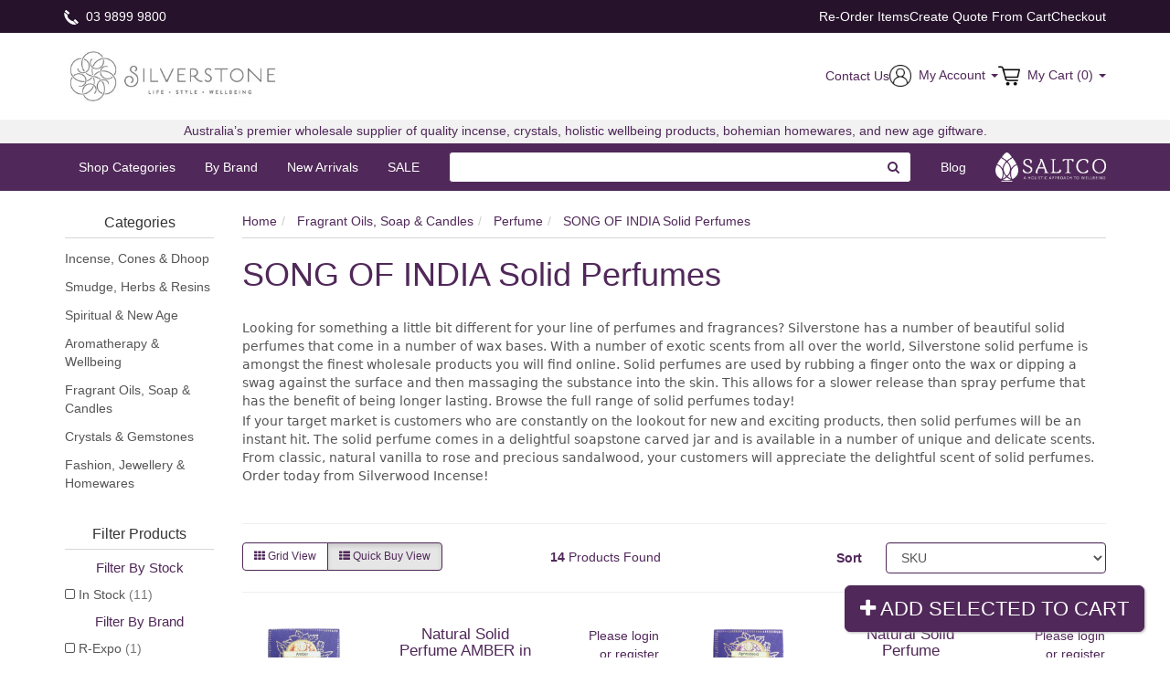

--- FILE ---
content_type: text/html; charset=utf-8
request_url: https://www.silverstone.com.au/fragrant-oils-soap-candles/perfume/song-of-india-solid-perfumes/
body_size: 37624
content:
<!DOCTYPE html>
<html lang="en">
<head>
<meta http-equiv="Content-Type" content="text/html; charset=utf-8"/>
<meta name="keywords" content="Fragrant Oils, Soap &amp; Candles Perfume  SONG OF INDIA Solid Perfumes"/>
<meta name="description" content="SONG OF INDIA Solid Perfumes - Fragrant Oils, Soap &amp; Candles Perfume  SONG OF INDIA Solid Perfumes"/>
<meta name="viewport" content="width=device-width, initial-scale=1.0, user-scalable=0"/>
<meta property="og:image" content="https://www.silverstone.com.au/assets/website_logo.png"/>
<meta property="og:title" content="Fragrant Oils, Soap &amp; Candles Perfume  SONG OF INDIA Solid Perfumes"/>
<meta property="og:site_name" content="Silverstone Wholesale"/>
<meta property="og:type" content="website"/>
<meta property="og:url" content="https://www.silverstone.com.au/fragrant-oils-soap-candles/perfume/song-of-india-solid-perfumes/"/>
<meta property="og:description" content="SONG OF INDIA Solid Perfumes - Fragrant Oils, Soap &amp; Candles Perfume  SONG OF INDIA Solid Perfumes"/>

<title>Fragrant Oils, Soap &amp; Candles Perfume  SONG OF INDIA Solid Perfumes</title>
<link rel="canonical" href="https://www.silverstone.com.au/fragrant-oils-soap-candles/perfume/song-of-india-solid-perfumes/"/>
<link rel="shortcut icon" href="/assets/favicon_logo.png"/>
<link class="theme-selector" rel="stylesheet" type="text/css" href="/assets/themes/kee-main/css/app.css?1768516920" media="all"/>
<link rel="stylesheet" type="text/css" href="/assets/themes/kee-main/css/style.css?1768516920" media="all"/>
<link rel="stylesheet" type="text/css" href="https://maxcdn.bootstrapcdn.com/font-awesome/4.4.0/css/font-awesome.min.css" media="all"/>
<link rel="stylesheet" type="text/css" href="https://cdn.neto.com.au/assets/neto-cdn/jquery_ui/1.11.1/css/custom-theme/jquery-ui-1.8.18.custom.css" media="all"/>
<link rel="stylesheet" type="text/css" href="https://cdn.neto.com.au/assets/neto-cdn/fancybox/2.1.5/jquery.fancybox.css" media="all"/>
<!--[if lte IE 8]>
	<script type="text/javascript" src="https://cdn.neto.com.au/assets/neto-cdn/html5shiv/3.7.0/html5shiv.js"></script>
	<script type="text/javascript" src="https://cdn.neto.com.au/assets/neto-cdn/respond.js/1.3.0/respond.min.js"></script>
<![endif]-->
<!-- Begin: Script 91 -->
<!-- End: Script 91 -->
<!-- Begin: Script 92 -->
<script async src="https://js.stripe.com/v3/"></script>
<!-- End: Script 92 -->
<!-- Begin: Script 100 -->
<!-- Google Tag Manager -->
<script>(function(w,d,s,l,i){w[l]=w[l]||[];w[l].push({'gtm.start':
new Date().getTime(),event:'gtm.js'});var f=d.getElementsByTagName(s)[0],
j=d.createElement(s),dl=l!='dataLayer'?'&l='+l:'';j.async=true;j.src=
'https://www.googletagmanager.com/gtm.js?id='+i+dl;f.parentNode.insertBefore(j,f);
})(window,document,'script','dataLayer','GTM-K85QVVP');</script>
<!-- End Google Tag Manager -->

<!-- End: Script 100 -->
<!-- Begin: Script 101 -->
<!-- Google tag (gtag.js) -->
<script async src="https://www.googletagmanager.com/gtag/js?id=UA-108372315-1"></script>
<script>
  window.dataLayer = window.dataLayer || [];
  function gtag(){dataLayer.push(arguments);}
  gtag('js', new Date());

  gtag('config', 'UA-108372315-1');
</script>

<!-- End: Script 101 -->
<!-- Begin: Script 103 -->
<meta name="p:domain_verify" content="3682c1d6ca0d4306934673573c352d0b"/>
<!-- End: Script 103 -->
<!-- Begin: Script 104 -->
<!-- End: Script 104 -->
<!-- Begin: Script 109 -->
<!-- Global site tag (gtag.js) - Google Analytics -->
<script async src="https://www.googletagmanager.com/gtag/js?id=429816052"></script>
<script>
  window.dataLayer = window.dataLayer || [];
  function gtag(){dataLayer.push(arguments);}
  gtag('js', new Date());
    gtag('config', '429816052', {
      send_page_view: false
    });
</script>
<!-- End: Script 109 -->

<!-- If quote only, hide all checkout buttons -->

</head>
<body id="n_category" class="n_kee-main">

<div class="top-nav">
	<div class="container">
		<div class="top-nav-col top-nav-contact">
			<a class="top-nav-item top-nav-phone" href="tel:03 9899 9800">
				<img src="/assets/themes/kee-main//img/icons/phone-white.png?1768516920" width="16" height="16" alt="Phone Number">
				<span>03 9899 9800</span>
			</a>
		</div>

		<div class="top-nav-col top-nav-links">
			<a href="/_myacct/favourites">Re-Order Items</a>
			<a href="https://www.silverstone.com.au/_mycart?tkn=quote&ts=1768795671797906">Create Quote From Cart</a>
			<a href="https://www.silverstone.com.au/_mycart?tkn=payment&ts=1768795671782799">Checkout</a>
		</div>

		<div class="top-nav-col top-nav-social">
			<a class="top-nav-item top-nav-facebook" href="https://www.facebook.com/SaltcoAU/" target="_blank">
				<img src="/assets/themes/kee-main//img/icons/facebook-white.png?1768516920" width="20" height="20" alt="Facebook">
			</a>
			<a class="top-nav-item top-nav-instagram" href="https://www.instagram.com/saltcoau/" target="_blank">
				<img src="/assets/themes/kee-main//img/icons/instagram-white.png?1768516920" width="20" height="20" alt="Instagram">
			</a>
		</div>
	</div>
</div>

<div class="wrapper-header">
	<div class="container">
		<div class="wrapper-header-col wrapper-logo">
			<a href="https://www.silverstone.com.au" title="Silverstone Wholesale">
				<img class="logo" src="/assets/website_logo.png" alt="Silverstone Wholesale" width="360" height="96">
			</a>
		</div>
		<div class="wrapper-header-col wrapper-menu">
			<div class="wrapper-menu-item">
				<a href="/form/contact-us/">Contact Us</a>
			</div>
			<div class="wrapper-menu-item wrapper-menu-gst">
      			<label class="gst-toggle gst-toggle-desktop">
      				<input class="gst-toggle-input" type="checkbox">
      				<span class="gst-toggle-slider"></span>
      				<span class="gst-toggle-label gst-toggle-label-excl">excl. GST</span>
					<span class="gst-toggle-label gst-toggle-label-incl">incl. GST</span>
      			</label>
			</div>
			<div class="wrapper-menu-item wrapper-menu-account dropdown-hover">
				<a href="/_myacct/">
					<img src="/assets/themes/kee-main//img/icons/account-white.png?1768516920" width="24" height="24" alt="Account">
					<span>My Account</span>
					<span class="caret"></span>
				</a>
				<ul class="dropdown-menu">
					<li><a href="https://www.silverstone.com.au/_myacct">Account Home</a></li>
					<li><a href="https://www.silverstone.com.au/_myacct#orders">Orders</a></li>
					<li><a href="https://www.silverstone.com.au/_myacct/payrec">Pay Invoices</a></li>
					<li><a href="https://www.silverstone.com.au/_myacct/favourites">Favourites</a></li>
					<li><a href="https://www.silverstone.com.au/_myacct/wishlist">Wishlists</a></li>
					<li><a href="https://www.silverstone.com.au/_myacct/warranty">Resolution Centre</a></li>
					<li><a href="https://www.silverstone.com.au/_myacct/edit_account">Edit My Details</a></li>
					<li><a href="https://www.silverstone.com.au/_myacct/edit_address">Edit My Address Book</a></li>
					<li class="divider"></li>
					<li><a href="https://www.silverstone.com.au/_myacct/login" title="Login">Login</a></li>
						<li><a href="https://www.silverstone.com.au/_myacct/wholesaleregister" title="wholesaleregister">Register</a></li>
					</ul>
			</div>
			<div class="wrapper-menu-item wrapper-menu-cart dropdown-hover">
				<a href="https://www.silverstone.com.au/_mycart?tkn=cart&ts=1768795671114895" data-toggle="dropdown">
					<img src="/assets/themes/kee-main//img/icons/cart-white.png?1768516920" width="24" height="24" alt="Cart">
					<span>
						My Cart
						(<span rel="a2c_item_count">0</span>)
						<span class="caret"></span>
					</span>
				</a>
				<ul class="dropdown-menu pull-right">
					<li class="box" id="neto-dropdown">
						<div class="body padding" id="cartcontents"></div>
						<div class="footer"></div>
					</li>
				</ul>
			</div>
		</div>
	</div>
</div>

<div class="wrapper-tagline nav-tagline">
	<div class="container">
    	<div class="col-xs-12">
        	<p style=" font-family: 'Century Gothic', CenturyGothic, AppleGothic, sans-serif; font-size:14px;">Australia’s premier wholesale supplier of quality incense, crystals, holistic wellbeing products, bohemian homewares, and new age giftware.</p>
</div>
    </div>
</div>

<div class="nav-section">
	<div class="container">
		<nav class="mobile-nav">
			<a class="mobile-nav-item mobile-nav-item-menu offcanvas-toggle" href="#">
				<i class="fa fa-bars"></i>
				<span>Menu</span>
			</a>
			<a class="mobile-nav-item mobile-nav-item-silverstone" href="https://www.saltco.com.au/" target="_blank">
				<img src="/assets/themes/kee-main//img/icons/saltco-icon.png?1768516920" width="50" height="50" alt="Silverstone">
			</a>
			<a class="mobile-nav-item mobile-nav-item-cart" href="https://www.silverstone.com.au/_mycart?tkn=cart&ts=1768795671379360">
				<img class="mobile-nav-img-default" src="/assets/themes/kee-main//img/icons/cart-white.png?1768516920" width="24" height="24" alt="Cart">
				<img class="mobile-nav-img-brand" src="/assets/themes/kee-main//img/icons/cart-white.png?1768516920" width="24" height="24" alt="Cart">
				<span>
					Cart
					(<span rel="a2c_item_count">0</span>)
				</span>
			</a>
			<a class="mobile-nav-item mobile-nav-item-account" href="/_myacct/">
				<img class="mobile-nav-img-default" src="/assets/themes/kee-main//img/icons/account-white.png?1768516920" width="24" height="24" alt="Account">
				<img class="mobile-nav-img-brand" src="/assets/themes/kee-main//img/icons/account-white.png?1768516920" width="24" height="24" alt="Account">
				<span>Account</span>
			</a>
			<a class="mobile-nav-item mobile-nav-item-search nToggleMenu" href="#" data-target=".navbar-search-collapse">
				<img class="mobile-nav-img-default" src="/assets/themes/kee-main//img/icons/search-white.png?1768516920" width="24" height="24" alt="Search">
				<img class="mobile-nav-img-brand" src="/assets/themes/kee-main//img/icons/search-white.png?1768516920" width="24" height="24" alt="Search">
				<span>Search</span>
			</a>
		</nav>
	</div>
</div>

<div class="mobile-menu-section">
	<div class="container">

			<div class="mobile-menu-header">
				<h2>Main Navigation</h2>
				<i class="fa fa-times offcanvas-close"></i>
			</div>

			<ul class="nav navbar-nav mobile-cat-menu">
				<li class="gst-toggle-wrapper">
      				<label class="gst-toggle gst-toggle-mobile">
      					<input class="gst-toggle-input" type="checkbox">
      					<span class="gst-toggle-slider"></span>
      					<span class="gst-toggle-label gst-toggle-label-excl">excl. GST</span>
						<span class="gst-toggle-label gst-toggle-label-incl">incl. GST</span>
      				</label>
				</li>
				<li class="kxm-list-item kxm-lv1-item kxm-has-dropdown">
								<a class="kxm-nav-item dropdown-toggle" href="https://www.silverstone.com.au/fragrant-oils-soap-candles/">Fragrant Oils, Soap & Candles <span class="caret"></span></a>
								<ul class="kxm-dropdown">
										<li class="kxm-list-item kxm-lv2-item kxm-has-dropdown"> <a href="https://www.silverstone.com.au/fragrant-oils-soap-candles/perfume/" class="kxm-nav-item dropdown-toggle">Perfume </a>
								<ul class="kxm-dropdown">
										<li class="kxm-list-item kxm-lv3-item "> <a href="https://www.silverstone.com.au/fragrant-oils-soap-candles/perfume/song-of-india-solid-perfumes/" class="kxm-nav-item ">SONG OF INDIA Solid Perfumes</a>
								</li><li class="kxm-list-item kxm-lv3-item "> <a href="https://www.silverstone.com.au/fragrant-oils-soap-candles/fragrant-oils/chakra-collection-roll-on-perfume/" class="kxm-nav-item ">CHAKRA COLLECTION Roll-On Perfume</a>
								</li><li class="kxm-list-item kxm-lv3-item "> <a href="https://www.silverstone.com.au/fragrant-oils-soap-candles/perfume/kamini-roll-on-perfume-oils/" class="kxm-nav-item ">KAMINI Roll-On Perfume Oils</a>
								</li><li class="kxm-list-item kxm-lv3-item "> <a href="https://www.silverstone.com.au/fragrant-oils-soap-candles/perfume/nag-champa-perfume-oils/" class="kxm-nav-item ">NAG CHAMPA Perfume Oils</a>
								</li><li class="kxm-list-item kxm-lv3-item "> <a href="https://www.silverstone.com.au/fragrant-oils-soap-candles/fragrant-oils/sacred-scent-perfume-oils/" class="kxm-nav-item ">SACRED SCENT Perfume Oils</a>
								</li><li class="kxm-list-item kxm-lv3-item "> <a href="https://www.silverstone.com.au/sacred-tree-6ml-roll-on/" class="kxm-nav-item ">SACRED TREE 6ml Roll On</a>
								</li><li class="kxm-list-item kxm-lv3-item "> <a href="https://www.silverstone.com.au/fragrant-oils-soap-candles/fragrant-oils/song-of-india-perfume-oils/" class="kxm-nav-item ">SONG OF INDIA Perfume Oils</a>
								</li><li class="kxm-list-item kxm-lv3-item "> <a href="https://www.silverstone.com.au/song-of-india-spray-perfume/" class="kxm-nav-item ">SONG OF INDIA Spray Perfume</a>
								</li>
										<li class="kxm-list-item kxm-lv3-item">
											<a class="kxm-nav-item" href="https://www.silverstone.com.au/fragrant-oils-soap-candles/perfume/">View All Perfume </a>
										</li>
									</ul>
								</li><li class="kxm-list-item kxm-lv2-item kxm-has-dropdown"> <a href="https://www.silverstone.com.au/fragrant-oils-soap-candles/burner-oils/" class="kxm-nav-item dropdown-toggle">Burner Oils</a>
								<ul class="kxm-dropdown">
										<li class="kxm-list-item kxm-lv3-item "> <a href="https://www.silverstone.com.au/esoteric-collection-manifestation-oil/" class="kxm-nav-item ">Esoteric Collection Manifestation Oil</a>
								</li><li class="kxm-list-item kxm-lv3-item "> <a href="https://www.silverstone.com.au/hem-burner-oils/" class="kxm-nav-item ">HEM Burner Oils</a>
								</li><li class="kxm-list-item kxm-lv3-item "> <a href="https://www.silverstone.com.au/fragrant-oils-soap-candles/burner-oils/kamini-burner-oils/" class="kxm-nav-item ">Kamini Burner Oils</a>
								</li><li class="kxm-list-item kxm-lv3-item "> <a href="https://www.silverstone.com.au/fragrant-oils-soap-candles/burner-oils/organic-goodness-burner-oils/" class="kxm-nav-item ">Organic Goodness Burner Oils</a>
								</li><li class="kxm-list-item kxm-lv3-item "> <a href="https://www.silverstone.com.au/satya-burner-oils/" class="kxm-nav-item ">Satya Burner Oils</a>
								</li>
										<li class="kxm-list-item kxm-lv3-item">
											<a class="kxm-nav-item" href="https://www.silverstone.com.au/fragrant-oils-soap-candles/burner-oils/">View All Burner Oils</a>
										</li>
									</ul>
								</li><li class="kxm-list-item kxm-lv2-item "> <a href="https://www.silverstone.com.au/fragrant-oils-soap-candles/candle-snuffers/" class="kxm-nav-item ">Candle Snuffers</a>
								</li><li class="kxm-list-item kxm-lv2-item kxm-has-dropdown"> <a href="https://www.silverstone.com.au/fragrant-oils-soap-candles/candles/" class="kxm-nav-item dropdown-toggle">Candles </a>
								<ul class="kxm-dropdown">
										<li class="kxm-list-item kxm-lv3-item "> <a href="https://www.silverstone.com.au/esoteric-collection-candles/" class="kxm-nav-item ">Esoteric Collection Candles</a>
								</li><li class="kxm-list-item kxm-lv3-item "> <a href="https://www.silverstone.com.au/fragrant-oils-soap-candles/candles/organic-goodness-candles/" class="kxm-nav-item ">Organic Goodness CANDLES</a>
								</li><li class="kxm-list-item kxm-lv3-item "> <a href="https://www.silverstone.com.au/fragrant-oils-soap-candles/candles/satya-candles/" class="kxm-nav-item ">SATYA Candles</a>
								</li><li class="kxm-list-item kxm-lv3-item "> <a href="https://www.silverstone.com.au/fragrant-oils-soap-candles/candles/song-of-india-candles/" class="kxm-nav-item ">SONG OF INDIA Candles</a>
								</li><li class="kxm-list-item kxm-lv3-item "> <a href="https://www.silverstone.com.au/spell-candles/" class="kxm-nav-item ">Spell Candles</a>
								</li><li class="kxm-list-item kxm-lv3-item "> <a href="https://www.silverstone.com.au/fragrant-oils-soap-candles/candles/tea-light-and-church-candles/" class="kxm-nav-item ">Tea Light and Church Candles</a>
								</li>
										<li class="kxm-list-item kxm-lv3-item">
											<a class="kxm-nav-item" href="https://www.silverstone.com.au/fragrant-oils-soap-candles/candles/">View All Candles </a>
										</li>
									</ul>
								</li><li class="kxm-list-item kxm-lv2-item "> <a href="https://www.silverstone.com.au/fragrant-oils-soap-candles/oil-burner/" class="kxm-nav-item ">Oil Burner</a>
								</li><li class="kxm-list-item kxm-lv2-item kxm-has-dropdown"> <a href="https://www.silverstone.com.au/fragrant-oils-soap-candles/soap/" class="kxm-nav-item dropdown-toggle">Soap</a>
								<ul class="kxm-dropdown">
										<li class="kxm-list-item kxm-lv3-item "> <a href="https://www.silverstone.com.au/fragrant-oils-soap-candles/soap/anokha-soap/" class="kxm-nav-item ">ANOKHA Soap</a>
								</li><li class="kxm-list-item kxm-lv3-item "> <a href="https://www.silverstone.com.au/fragrant-oils-soap-candles/soap/chakra-collection-soap/" class="kxm-nav-item ">CHAKRA COLLECTION Soap</a>
								</li><li class="kxm-list-item kxm-lv3-item "> <a href="https://www.silverstone.com.au/hem-soap/" class="kxm-nav-item ">HEM Soap</a>
								</li><li class="kxm-list-item kxm-lv3-item "> <a href="https://www.silverstone.com.au/fragrant-oils-soap-candles/soap/iconic-soap/" class="kxm-nav-item ">Iconic Soap</a>
								</li><li class="kxm-list-item kxm-lv3-item "> <a href="https://www.silverstone.com.au/fragrant-oils-soap-candles/soap/kamini-soap/" class="kxm-nav-item ">KAMINI Soap</a>
								</li><li class="kxm-list-item kxm-lv3-item "> <a href="https://www.silverstone.com.au/laundry-soap/" class="kxm-nav-item ">Laundry Soap</a>
								</li><li class="kxm-list-item kxm-lv3-item "> <a href="https://www.silverstone.com.au/fragrant-oils-soap-candles/soap/satya-soap/" class="kxm-nav-item ">SATYA Soap</a>
								</li>
										<li class="kxm-list-item kxm-lv3-item">
											<a class="kxm-nav-item" href="https://www.silverstone.com.au/fragrant-oils-soap-candles/soap/">View All Soap</a>
										</li>
									</ul>
								</li><li class="kxm-list-item kxm-lv2-item "> <a href="https://www.silverstone.com.au/fragrant-oils-soap-candles/starter-kits-burner-oils/" class="kxm-nav-item ">Starter Kits BURNER OILS</a>
								</li><li class="kxm-list-item kxm-lv2-item kxm-has-dropdown"> <a href="https://www.silverstone.com.au/fragrant-oils-soap-candles/starter-kits-perfume-oils/" class="kxm-nav-item dropdown-toggle">Starter Kits PERFUME OILS</a>
								<ul class="kxm-dropdown">
										<li class="kxm-list-item kxm-lv3-item "> <a href="https://www.silverstone.com.au/fragrant-oils-soap-candles/starter-kits-fragrant-oils/starter-kits-kamini-perfume-oils/" class="kxm-nav-item ">Starter Kits KAMINI Perfume Oils</a>
								</li><li class="kxm-list-item kxm-lv3-item "> <a href="https://www.silverstone.com.au/fragrant-oils-soap-candles/starter-kits-fragrant-oils/starter-kits-sacred-scent-perfume-oils/" class="kxm-nav-item ">Starter Kits SACRED SCENT Perfume Oils</a>
								</li>
										<li class="kxm-list-item kxm-lv3-item">
											<a class="kxm-nav-item" href="https://www.silverstone.com.au/fragrant-oils-soap-candles/starter-kits-perfume-oils/">View All Starter Kits PERFUME OILS</a>
										</li>
									</ul>
								</li><li class="kxm-list-item kxm-lv2-item kxm-has-dropdown"> <a href="https://www.silverstone.com.au/fragrant-oils-soap-candles/tea-light-holders/" class="kxm-nav-item dropdown-toggle">Tea Light Holders</a>
								<ul class="kxm-dropdown">
										<li class="kxm-list-item kxm-lv3-item "> <a href="https://www.silverstone.com.au/fragrant-oils-soap-candles/tea-light-holders/glass-buddha-tea-light-holders/" class="kxm-nav-item ">Glass Buddha Tea Light Holders</a>
								</li><li class="kxm-list-item kxm-lv3-item "> <a href="https://www.silverstone.com.au/fragrant-oils-soap-candles/tea-light-holders/selenite-tea-light-holders/" class="kxm-nav-item ">Selenite Tea Light Holders</a>
								</li>
										<li class="kxm-list-item kxm-lv3-item">
											<a class="kxm-nav-item" href="https://www.silverstone.com.au/fragrant-oils-soap-candles/tea-light-holders/">View All Tea Light Holders</a>
										</li>
									</ul>
								</li><li class="kxm-list-item kxm-lv2-item "> <a href="https://www.silverstone.com.au/affirmation-candles/" class="kxm-nav-item ">Affirmation Candles</a>
								</li><li class="kxm-list-item kxm-lv2-item kxm-has-dropdown"> <a href="https://www.silverstone.com.au/fragrant-oils-soap-candles/coventry-creations-candles/" class="kxm-nav-item dropdown-toggle">Coventry Creations Candles</a>
								<ul class="kxm-dropdown">
										<li class="kxm-list-item kxm-lv3-item "> <a href="https://www.silverstone.com.au/fragrant-oils-soap-candles/coventry-creations/affirmation-candles/" class="kxm-nav-item ">Affirmation Candles</a>
								</li><li class="kxm-list-item kxm-lv3-item "> <a href="https://www.silverstone.com.au/fragrant-oils-soap-candles/coventry-creations/astro-magic-candles/" class="kxm-nav-item ">Astro Magic Candles</a>
								</li><li class="kxm-list-item kxm-lv3-item "> <a href="https://www.silverstone.com.au/fragrant-oils-soap-candles/coventry-creations/blessed-herbal-candles/" class="kxm-nav-item ">Blessed Herbal Candles</a>
								</li><li class="kxm-list-item kxm-lv3-item "> <a href="https://www.silverstone.com.au/fragrant-oils-soap-candles/coventry-creations/witchs-brew/" class="kxm-nav-item ">Witch's Brew</a>
								</li>
										<li class="kxm-list-item kxm-lv3-item">
											<a class="kxm-nav-item" href="https://www.silverstone.com.au/fragrant-oils-soap-candles/coventry-creations-candles/">View All Coventry Creations Candles</a>
										</li>
									</ul>
								</li><li class="kxm-list-item kxm-lv2-item "> <a href="https://www.silverstone.com.au/fragrant-oils-soap-candles/reed-diffuser/" class="kxm-nav-item ">Reed Diffuser</a>
								</li><li class="kxm-list-item kxm-lv2-item "> <a href="https://www.silverstone.com.au/soy-wax-melts/" class="kxm-nav-item ">Soy Wax Melts</a>
								</li>
										<li class="kxm-list-item kxm-lv2-item">
											<a class="kxm-nav-item" href="https://www.silverstone.com.au/fragrant-oils-soap-candles/">View All Fragrant Oils, Soap & Candles</a>
										</li>
									</ul>
								</li><li class="kxm-list-item kxm-lv1-item kxm-has-dropdown">
								<a class="kxm-nav-item dropdown-toggle" href="https://www.silverstone.com.au/incense-cones-dhoop/">Incense, Cones & Dhoop <span class="caret"></span></a>
								<ul class="kxm-dropdown">
										<li class="kxm-list-item kxm-lv2-item kxm-has-dropdown"> <a href="https://www.silverstone.com.au/incense-cones-dhoop/organic-goodness-incense/" class="kxm-nav-item dropdown-toggle">ORGANIC GOODNESS Incense</a>
								<ul class="kxm-dropdown">
										<li class="kxm-list-item kxm-lv3-item "> <a href="https://www.silverstone.com.au/incense-cones-dhoop/organic-goodness-incense/organic-goodness-incense-backflow-cones/" class="kxm-nav-item ">Organic Goodness Incense BACKFLOW CONES</a>
								</li><li class="kxm-list-item kxm-lv3-item "> <a href="https://www.silverstone.com.au/incense-cones-dhoop/organic-goodness-incense/organic-goodness-incense-cones/" class="kxm-nav-item ">Organic Goodness Incense CONES</a>
								</li><li class="kxm-list-item kxm-lv3-item "> <a href="https://www.silverstone.com.au/incense-cones-dhoop/organic-goodness-incense/organic-goodness-incense-sticks-15g/" class="kxm-nav-item ">Organic Goodness Incense STICKS 15g</a>
								</li>
										<li class="kxm-list-item kxm-lv3-item">
											<a class="kxm-nav-item" href="https://www.silverstone.com.au/incense-cones-dhoop/organic-goodness-incense/">View All ORGANIC GOODNESS Incense</a>
										</li>
									</ul>
								</li><li class="kxm-list-item kxm-lv2-item kxm-has-dropdown"> <a href="https://www.silverstone.com.au/incense-cones-dhoop/moondance-incense-sticks/" class="kxm-nav-item dropdown-toggle">MOONDANCE Incense Sticks</a>
								<ul class="kxm-dropdown">
										<li class="kxm-list-item kxm-lv3-item "> <a href="https://www.silverstone.com.au/incense-cones-dhoop/moondance-incense-sticks/moondance-incense-10g/" class="kxm-nav-item ">MOONDANCE Incense 10g</a>
								</li><li class="kxm-list-item kxm-lv3-item "> <a href="https://www.silverstone.com.au/incense-cones-dhoop/moondance-incense-sticks/moondance-incense-100g/" class="kxm-nav-item ">MOONDANCE Incense 100g</a>
								</li><li class="kxm-list-item kxm-lv3-item "> <a href="https://www.silverstone.com.au/incense-cones-dhoop/moondance-incense-sticks/moondance-incense-250g/" class="kxm-nav-item ">MOONDANCE Incense 250g</a>
								</li>
										<li class="kxm-list-item kxm-lv3-item">
											<a class="kxm-nav-item" href="https://www.silverstone.com.au/incense-cones-dhoop/moondance-incense-sticks/">View All MOONDANCE Incense Sticks</a>
										</li>
									</ul>
								</li><li class="kxm-list-item kxm-lv2-item kxm-has-dropdown"> <a href="https://www.silverstone.com.au/incense-cones-dhoop/kamini-incense/" class="kxm-nav-item dropdown-toggle">KAMINI Incense</a>
								<ul class="kxm-dropdown">
										<li class="kxm-list-item kxm-lv3-item "> <a href="https://www.silverstone.com.au/incense-cones-dhoop/kamini-incense/kamini-incense-sticks-hex-20g/" class="kxm-nav-item ">KAMINI Incense Sticks HEX 20g</a>
								</li><li class="kxm-list-item kxm-lv3-item "> <a href="https://www.silverstone.com.au/incense-cones-dhoop/kamini-incense/kamini-incense-sticks-sq-8g/" class="kxm-nav-item ">KAMINI Incense Sticks SQ 8g</a>
								</li><li class="kxm-list-item kxm-lv3-item "> <a href="https://www.silverstone.com.au/incense-cones-dhoop/kamini-incense/kamini-incense-sticks-15g/" class="kxm-nav-item ">KAMINI Incense Sticks 15g</a>
								</li><li class="kxm-list-item kxm-lv3-item "> <a href="https://www.silverstone.com.au/incense-cones-dhoop/kamini-incense/kamini-incense-sticks-40g/" class="kxm-nav-item ">KAMINI Incense Sticks 40g</a>
								</li><li class="kxm-list-item kxm-lv3-item "> <a href="https://www.silverstone.com.au/incense-cones-dhoop/kamini-incense/kamini-incense-cones/" class="kxm-nav-item ">Kamini Incense CONES</a>
								</li><li class="kxm-list-item kxm-lv3-item "> <a href="https://www.silverstone.com.au/incense-cones-dhoop/kamini-incense/kamini-incense-fine-dhoop-stick/" class="kxm-nav-item ">KAMINI Incense FINE DHOOP Stick</a>
								</li><li class="kxm-list-item kxm-lv3-item "> <a href="https://www.silverstone.com.au/incense-cones-dhoop/kamini-incense/kamini-incense-garden-jumbo-sticks/" class="kxm-nav-item ">KAMINI Incense Garden/Jumbo STICKS</a>
								</li>
										<li class="kxm-list-item kxm-lv3-item">
											<a class="kxm-nav-item" href="https://www.silverstone.com.au/incense-cones-dhoop/kamini-incense/">View All KAMINI Incense</a>
										</li>
									</ul>
								</li><li class="kxm-list-item kxm-lv2-item kxm-has-dropdown"> <a href="https://www.silverstone.com.au/incense-cones-dhoop/padmini-incense/" class="kxm-nav-item dropdown-toggle">PADMINI Incense</a>
								<ul class="kxm-dropdown">
										<li class="kxm-list-item kxm-lv3-item "> <a href="https://www.silverstone.com.au/incense-cones-dhoop/padmini-incense/padmini-cones-and-dhoop/" class="kxm-nav-item ">PADMINI Cones and Dhoop</a>
								</li><li class="kxm-list-item kxm-lv3-item "> <a href="https://www.silverstone.com.au/incense-cones-dhoop/padmini-incense/padmini-incense-sticks-50/" class="kxm-nav-item ">PADMINI Incense Sticks 50</a>
								</li><li class="kxm-list-item kxm-lv3-item "> <a href="https://www.silverstone.com.au/incense-cones-dhoop/padmini-incense/padmini-incense-sticks-hex-20g/" class="kxm-nav-item ">PADMINI Incense Sticks HEX 20g</a>
								</li><li class="kxm-list-item kxm-lv3-item "> <a href="https://www.silverstone.com.au/incense-cones-dhoop/padmini-incense/padmini-incense-sticks-sq-8g/" class="kxm-nav-item ">PADMINI Incense Sticks SQ 8g</a>
								</li><li class="kxm-list-item kxm-lv3-item "> <a href="https://www.silverstone.com.au/incense-cones-dhoop/padmini-incense/padmini-spiritual-guide/" class="kxm-nav-item ">PADMINI Spiritual Guide</a>
								</li>
										<li class="kxm-list-item kxm-lv3-item">
											<a class="kxm-nav-item" href="https://www.silverstone.com.au/incense-cones-dhoop/padmini-incense/">View All PADMINI Incense</a>
										</li>
									</ul>
								</li><li class="kxm-list-item kxm-lv2-item kxm-has-dropdown"> <a href="https://www.silverstone.com.au/incense-cones-dhoop/incense-holders-and-burners/" class="kxm-nav-item dropdown-toggle">Incense Holders and Burners</a>
								<ul class="kxm-dropdown">
										<li class="kxm-list-item kxm-lv3-item "> <a href="https://www.silverstone.com.au/incense-cones-dhoop/incense-holders/cauldrons/" class="kxm-nav-item ">Cauldrons</a>
								</li><li class="kxm-list-item kxm-lv3-item "> <a href="https://www.silverstone.com.au/incense-cones-dhoop/incense-holders-and-burners/charcoal-burners/" class="kxm-nav-item ">Charcoal Burners</a>
								</li><li class="kxm-list-item kxm-lv3-item "> <a href="https://www.silverstone.com.au/incense-cones-dhoop/incense-holders-and-burners/cone-holders/" class="kxm-nav-item ">Cone holders</a>
								</li><li class="kxm-list-item kxm-lv3-item "> <a href="https://www.silverstone.com.au/copper/" class="kxm-nav-item ">Copper</a>
								</li><li class="kxm-list-item kxm-lv3-item "> <a href="https://www.silverstone.com.au/incense-cones-dhoop/incense-holders-and-burners/flat-ash-catchers/" class="kxm-nav-item ">Flat Ash Catchers</a>
								</li><li class="kxm-list-item kxm-lv3-item "> <a href="https://www.silverstone.com.au/incense-cones-dhoop/incense-holders-and-burners/incense-cone-holders/" class="kxm-nav-item ">Incense & Cone Holders</a>
								</li><li class="kxm-list-item kxm-lv3-item "> <a href="https://www.silverstone.com.au/incense-cones-dhoop/incense-holders-and-burners/incense-stick-holders/" class="kxm-nav-item ">Incense Stick Holders</a>
								</li><li class="kxm-list-item kxm-lv3-item "> <a href="https://www.silverstone.com.au/incense-cones-dhoop/incense-holders/tibetan-incense-holders/" class="kxm-nav-item ">Tibetan Incense Holders</a>
								</li>
										<li class="kxm-list-item kxm-lv3-item">
											<a class="kxm-nav-item" href="https://www.silverstone.com.au/incense-cones-dhoop/incense-holders-and-burners/">View All Incense Holders and Burners</a>
										</li>
									</ul>
								</li><li class="kxm-list-item kxm-lv2-item kxm-has-dropdown"> <a href="https://www.silverstone.com.au/incense-cones-dhoop/siro-incense/" class="kxm-nav-item dropdown-toggle">SIRO Incense</a>
								<ul class="kxm-dropdown">
										<li class="kxm-list-item kxm-lv3-item "> <a href="https://www.silverstone.com.au/incense-cones-dhoop/siro-incense-new/siro-incense-sticks-20g-hex/" class="kxm-nav-item ">SIRO Incense Sticks - 20g Hex</a>
								</li><li class="kxm-list-item kxm-lv3-item "> <a href="https://www.silverstone.com.au/incense-cones-dhoop/siro-incense-new/siro-incense-sticks-8g-square/" class="kxm-nav-item ">SIRO Incense Sticks - 8g Square</a>
								</li>
										<li class="kxm-list-item kxm-lv3-item">
											<a class="kxm-nav-item" href="https://www.silverstone.com.au/incense-cones-dhoop/siro-incense/">View All SIRO Incense</a>
										</li>
									</ul>
								</li><li class="kxm-list-item kxm-lv2-item kxm-has-dropdown"> <a href="https://www.silverstone.com.au/incense-cones-dhoop/hem-incense/" class="kxm-nav-item dropdown-toggle">HEM Incense</a>
								<ul class="kxm-dropdown">
										<li class="kxm-list-item kxm-lv3-item "> <a href="https://www.silverstone.com.au/incense-cones-dhoop/hem-incense/hem-incense-sticks-hex-20g/" class="kxm-nav-item ">HEM Incense Sticks HEX 20g</a>
								</li><li class="kxm-list-item kxm-lv3-item "> <a href="https://www.silverstone.com.au/incense-cones-dhoop/hem-incense/hem-incense-sticks-sq-8g/" class="kxm-nav-item ">HEM Incense Sticks SQ 8g</a>
								</li><li class="kxm-list-item kxm-lv3-item "> <a href="https://www.silverstone.com.au/incense-cones-dhoop/hem-incense/hem-incense-sticks-masala-15g/" class="kxm-nav-item ">HEM Incense Sticks MASALA 15g</a>
								</li><li class="kxm-list-item kxm-lv3-item "> <a href="https://www.silverstone.com.au/incense-cones-dhoop/hem-incense/hem-incense-sticks-100g/" class="kxm-nav-item ">HEM Incense Sticks 100g</a>
								</li><li class="kxm-list-item kxm-lv3-item "> <a href="https://www.silverstone.com.au/incense-cones-dhoop/hem-incense/hem-incense-cones/" class="kxm-nav-item ">HEM Incense Cones</a>
								</li><li class="kxm-list-item kxm-lv3-item "> <a href="https://www.silverstone.com.au/incense-cones-dhoop/hem-incense/hem-incense-display-kits/" class="kxm-nav-item ">HEM Incense Display Kits</a>
								</li><li class="kxm-list-item kxm-lv3-item "> <a href="https://www.silverstone.com.au/incense-cones-dhoop/hem-incense/hem-incense-garden-jumbo-sticks/" class="kxm-nav-item ">HEM Incense Garden/Jumbo Sticks</a>
								</li><li class="kxm-list-item kxm-lv3-item "> <a href="https://www.silverstone.com.au/incense-cones-dhoop/hem-incense/hem-incense-resin-30g/" class="kxm-nav-item ">HEM Incense Resin 30g</a>
								</li>
										<li class="kxm-list-item kxm-lv3-item">
											<a class="kxm-nav-item" href="https://www.silverstone.com.au/incense-cones-dhoop/hem-incense/">View All HEM Incense</a>
										</li>
									</ul>
								</li><li class="kxm-list-item kxm-lv2-item kxm-has-dropdown"> <a href="https://www.silverstone.com.au/incense-cones-dhoop/satya-incense/" class="kxm-nav-item dropdown-toggle">SATYA Incense</a>
								<ul class="kxm-dropdown">
										<li class="kxm-list-item kxm-lv3-item "> <a href="https://www.silverstone.com.au/incense-cones-dhoop/satya-incense/satya-cones-and-dhoop/" class="kxm-nav-item ">SATYA Cones and Dhoop</a>
								</li><li class="kxm-list-item kxm-lv3-item "> <a href="https://www.silverstone.com.au/incense-cones-dhoop/satya-incense/satya-garden-jumbo-sticks/" class="kxm-nav-item ">SATYA Garden/Jumbo Sticks</a>
								</li><li class="kxm-list-item kxm-lv3-item "> <a href="https://www.silverstone.com.au/satya-incense-display-box/" class="kxm-nav-item ">SATYA Incense Display Box</a>
								</li><li class="kxm-list-item kxm-lv3-item "> <a href="https://www.silverstone.com.au/incense-cones-dhoop/satya-incense/satya-incense-sticks-100g/" class="kxm-nav-item ">SATYA Incense Sticks 100g</a>
								</li><li class="kxm-list-item kxm-lv3-item "> <a href="https://www.silverstone.com.au/incense-cones-dhoop/satya-incense/satya-incense-sticks-15g/" class="kxm-nav-item ">SATYA Incense Sticks 15g</a>
								</li><li class="kxm-list-item kxm-lv3-item "> <a href="https://www.silverstone.com.au/incense-cones-dhoop/satya-incense/satya-incense-sticks-250g/" class="kxm-nav-item ">SATYA Incense Sticks 250g</a>
								</li><li class="kxm-list-item kxm-lv3-item "> <a href="https://www.silverstone.com.au/incense-cones-dhoop/satya-incense/satya-incense-sticks-40g/" class="kxm-nav-item ">SATYA Incense Sticks 40g</a>
								</li><li class="kxm-list-item kxm-lv3-item "> <a href="https://www.silverstone.com.au/incense-cones-dhoop/satya-incense/satya-incense-sticks-sq-8g-10g/" class="kxm-nav-item ">SATYA Incense Sticks SQ 8g - 10g</a>
								</li><li class="kxm-list-item kxm-lv3-item "> <a href="https://www.silverstone.com.au/incense-cones-dhoop/satya-incense/satya-nag-champa-range/" class="kxm-nav-item ">SATYA Nag Champa Range</a>
								</li><li class="kxm-list-item kxm-lv3-item "> <a href="https://www.silverstone.com.au/white-sage-mix-incense-15g/" class="kxm-nav-item ">White Sage Mix Incense 15g</a>
								</li>
										<li class="kxm-list-item kxm-lv3-item">
											<a class="kxm-nav-item" href="https://www.silverstone.com.au/incense-cones-dhoop/satya-incense/">View All SATYA Incense</a>
										</li>
									</ul>
								</li><li class="kxm-list-item kxm-lv2-item kxm-has-dropdown"> <a href="https://www.silverstone.com.au/incense-cones-dhoop/garden-long-sticks/" class="kxm-nav-item dropdown-toggle">Garden & Long Sticks</a>
								<ul class="kxm-dropdown">
										<li class="kxm-list-item kxm-lv3-item "> <a href="https://www.silverstone.com.au/incense-cones-dhoop/garden-long-sticks/asoka-bharath-darshan-garden-incense-sticks/" class="kxm-nav-item ">ASOKA BHARATH DARSHAN Garden Incense Sticks</a>
								</li><li class="kxm-list-item kxm-lv3-item "> <a href="https://www.silverstone.com.au/incense-cones-dhoop/garden-long-sticks/hem-garden-incense-sticks/" class="kxm-nav-item ">HEM Garden Incense Sticks</a>
								</li><li class="kxm-list-item kxm-lv3-item "> <a href="https://www.silverstone.com.au/incense-cones-dhoop/garden-long-sticks/kamini-garden-incense-sticks/" class="kxm-nav-item ">KAMINI Garden Incense Sticks</a>
								</li><li class="kxm-list-item kxm-lv3-item "> <a href="https://www.silverstone.com.au/parimal-garden-incense-sticks/" class="kxm-nav-item ">PARIMAL Garden Incense Sticks</a>
								</li><li class="kxm-list-item kxm-lv3-item "> <a href="https://www.silverstone.com.au/incense-cones-dhoop/garden-long-sticks/satya-garden-incense-sticks/" class="kxm-nav-item ">SATYA Garden Incense Sticks</a>
								</li>
										<li class="kxm-list-item kxm-lv3-item">
											<a class="kxm-nav-item" href="https://www.silverstone.com.au/incense-cones-dhoop/garden-long-sticks/">View All Garden & Long Sticks</a>
										</li>
									</ul>
								</li><li class="kxm-list-item kxm-lv2-item kxm-has-dropdown"> <a href="https://www.silverstone.com.au/incense-cones-dhoop/other-cones-dhoop/" class="kxm-nav-item dropdown-toggle">Other Cones & Dhoop</a>
								<ul class="kxm-dropdown">
										<li class="kxm-list-item kxm-lv3-item "> <a href="https://www.silverstone.com.au/incense-cones-dhoop/cones-dhoop/asoka-bharath-darshan-incense-cones/" class="kxm-nav-item ">ASOKA BHARATH DARSHAN Incense Cones</a>
								</li><li class="kxm-list-item kxm-lv3-item "> <a href="https://www.silverstone.com.au/incense-cones-dhoop/cones-dhoop/bic-incense-cones-and-dhoop/" class="kxm-nav-item ">BIC Incense Cones and Dhoop</a>
								</li><li class="kxm-list-item kxm-lv3-item "> <a href="https://www.silverstone.com.au/esoteric-collection/~-1024" class="kxm-nav-item ">Esoteric Collection</a>
								</li><li class="kxm-list-item kxm-lv3-item "> <a href="https://www.silverstone.com.au/sacred-tree-backflow-cones/" class="kxm-nav-item ">Sacred Tree Backflow Cones</a>
								</li><li class="kxm-list-item kxm-lv3-item "> <a href="https://www.silverstone.com.au/incense-cones-dhoop/cones-dhoop/specialty-brands-of-cones-and-dhoop/" class="kxm-nav-item ">Specialty Brands of Cones and Dhoop</a>
								</li><li class="kxm-list-item kxm-lv3-item "> <a href="https://www.silverstone.com.au/incense-cones-dhoop/cones-dhoop/vijayshree-golden-incense-cones/" class="kxm-nav-item ">VIJAYSHREE GOLDEN Incense Cones</a>
								</li>
										<li class="kxm-list-item kxm-lv3-item">
											<a class="kxm-nav-item" href="https://www.silverstone.com.au/incense-cones-dhoop/other-cones-dhoop/">View All Other Cones & Dhoop</a>
										</li>
									</ul>
								</li><li class="kxm-list-item kxm-lv2-item kxm-has-dropdown"> <a href="https://www.silverstone.com.au/incense-cones-dhoop/tibetan-incense-sticks/" class="kxm-nav-item dropdown-toggle">Tibetan Incense Sticks</a>
								<ul class="kxm-dropdown">
										<li class="kxm-list-item kxm-lv3-item "> <a href="https://www.silverstone.com.au/incense-cones-dhoop/tibetan-incense-sticks/aromatic-dhoop-tibetan-incense/" class="kxm-nav-item ">AROMATIC DHOOP Tibetan Incense</a>
								</li><li class="kxm-list-item kxm-lv3-item "> <a href="https://www.silverstone.com.au/incense-cones-dhoop/tibetan-incense-sticks/chandra-devi-tibetan-incense-sticks/" class="kxm-nav-item ">CHANDRA DEVI Tibetan Incense Sticks</a>
								</li><li class="kxm-list-item kxm-lv3-item "> <a href="https://www.silverstone.com.au/incense-cones-dhoop/tibetan-incense-sticks/rope-tibetan-incense/" class="kxm-nav-item ">ROPE Tibetan Incense</a>
								</li><li class="kxm-list-item kxm-lv3-item "> <a href="https://www.silverstone.com.au/incense-cones-dhoop/tibetan-incense-sticks/specialty-tibetan-incense/" class="kxm-nav-item ">SPECIALTY Tibetan Incense</a>
								</li>
										<li class="kxm-list-item kxm-lv3-item">
											<a class="kxm-nav-item" href="https://www.silverstone.com.au/incense-cones-dhoop/tibetan-incense-sticks/">View All Tibetan Incense Sticks</a>
										</li>
									</ul>
								</li><li class="kxm-list-item kxm-lv2-item "> <a href="https://www.silverstone.com.au/incense-cones-dhoop/sacred-tree-incense/" class="kxm-nav-item ">SACRED TREE Incense</a>
								</li><li class="kxm-list-item kxm-lv2-item "> <a href="https://www.silverstone.com.au/incense-cones-dhoop/deepika-incense/" class="kxm-nav-item ">DEEPIKA Incense</a>
								</li><li class="kxm-list-item kxm-lv2-item "> <a href="https://www.silverstone.com.au/incense-cones-dhoop/starter-kits-incense/" class="kxm-nav-item ">Starter Kits INCENSE</a>
								</li><li class="kxm-list-item kxm-lv2-item "> <a href="https://www.silverstone.com.au/incense-cones-dhoop/ullas-organico-incense/" class="kxm-nav-item ">ULLAS Organico Incense</a>
								</li><li class="kxm-list-item kxm-lv2-item "> <a href="https://www.silverstone.com.au/incense-cones-dhoop/match-stick-incense/" class="kxm-nav-item ">Match Stick Incense</a>
								</li><li class="kxm-list-item kxm-lv2-item kxm-has-dropdown"> <a href="https://www.silverstone.com.au/incense-cones-dhoop/premium-japanese-incense/" class="kxm-nav-item dropdown-toggle">PREMIUM Japanese Incense</a>
								<ul class="kxm-dropdown">
										<li class="kxm-list-item kxm-lv3-item "> <a href="https://www.silverstone.com.au/incense-cones-dhoop/japanese-incense-sticks/herb-earth-incense/" class="kxm-nav-item ">Herb & Earth Incense</a>
								</li><li class="kxm-list-item kxm-lv3-item "> <a href="https://www.silverstone.com.au/ka-fuh/" class="kxm-nav-item ">KA-FUH</a>
								</li><li class="kxm-list-item kxm-lv3-item "> <a href="https://www.silverstone.com.au/morning-star-incense-sticks/" class="kxm-nav-item ">MORNING STAR Incense Sticks</a>
								</li>
										<li class="kxm-list-item kxm-lv3-item">
											<a class="kxm-nav-item" href="https://www.silverstone.com.au/incense-cones-dhoop/premium-japanese-incense/">View All PREMIUM Japanese Incense</a>
										</li>
									</ul>
								</li><li class="kxm-list-item kxm-lv2-item "> <a href="https://www.silverstone.com.au/incense-cones-dhoop/adi-da-rasa-incense-sticks/" class="kxm-nav-item ">ADI DA RASA Incense Sticks</a>
								</li><li class="kxm-list-item kxm-lv2-item kxm-has-dropdown"> <a href="https://www.silverstone.com.au/incense-cones-dhoop/auroshikha-incense-sticks/" class="kxm-nav-item dropdown-toggle">AUROSHIKHA Incense Sticks</a>
								<ul class="kxm-dropdown">
										<li class="kxm-list-item kxm-lv3-item "> <a href="https://www.silverstone.com.au/incense-cones-dhoop/auroshikha-incense-sticks/auroshikha-incense-sticks-10g-packet/" class="kxm-nav-item ">AUROSHIKHA Incense Sticks 10g Packet</a>
								</li><li class="kxm-list-item kxm-lv3-item "> <a href="https://www.silverstone.com.au/incense-cones-dhoop/auroshikha-incense-sticks/auroshikha-incense-sticks-box-of-10-packets/" class="kxm-nav-item ">AUROSHIKHA Incense Sticks Box of 10 Packets</a>
								</li><li class="kxm-list-item kxm-lv3-item "> <a href="https://www.silverstone.com.au/incense-cones-dhoop/auroshikha-incense-sticks/auroshikha-incense-sticks-natural-resin/" class="kxm-nav-item ">AUROSHIKHA Incense Sticks NATURAL RESIN</a>
								</li>
										<li class="kxm-list-item kxm-lv3-item">
											<a class="kxm-nav-item" href="https://www.silverstone.com.au/incense-cones-dhoop/auroshikha-incense-sticks/">View All AUROSHIKHA Incense Sticks</a>
										</li>
									</ul>
								</li><li class="kxm-list-item kxm-lv2-item kxm-has-dropdown"> <a href="https://www.silverstone.com.au/incense-cones-dhoop/indian-incense-sticks/" class="kxm-nav-item dropdown-toggle">Indian Incense Sticks</a>
								<ul class="kxm-dropdown">
										<li class="kxm-list-item kxm-lv3-item "> <a href="https://www.silverstone.com.au/incense-cones-dhoop/indian-incense-sticks/amber-aromatics-incense-sticks/" class="kxm-nav-item ">AMBER AROMATICS Incense Sticks</a>
								</li><li class="kxm-list-item kxm-lv3-item "> <a href="https://www.silverstone.com.au/incense-cones-dhoop/indian-incense-sticks/anand-incense-sticks/" class="kxm-nav-item ">ANAND Incense Sticks</a>
								</li><li class="kxm-list-item kxm-lv3-item "> <a href="https://www.silverstone.com.au/aroma-lifestyle-fragrances/" class="kxm-nav-item ">AROMA Lifestyle Fragrances</a>
								</li><li class="kxm-list-item kxm-lv3-item "> <a href="https://www.silverstone.com.au/incense-cones-dhoop/indian-incense-sticks/asoka-bharath-darshan-incense-sticks/" class="kxm-nav-item ">ASOKA BHARATH DARSHAN Incense Sticks</a>
								</li><li class="kxm-list-item kxm-lv3-item "> <a href="https://www.silverstone.com.au/incense-cones-dhoop/indian-incense-sticks/balaji-incense-sticks/" class="kxm-nav-item ">BALAJI Incense Sticks</a>
								</li><li class="kxm-list-item kxm-lv3-item "> <a href="https://www.silverstone.com.au/incense-cones-dhoop/indian-incense-sticks/bic-incense-sticks/" class="kxm-nav-item ">BIC Incense Sticks</a>
								</li><li class="kxm-list-item kxm-lv3-item "> <a href="https://www.silverstone.com.au/incense-cones-dhoop/indian-incense-sticks/chakra-collection-incense-sticks/" class="kxm-nav-item ">CHAKRA COLLECTION Incense Sticks</a>
								</li><li class="kxm-list-item kxm-lv3-item "> <a href="https://www.silverstone.com.au/incense-cones-dhoop/indian-incense-sticks/damodhar-sri-sai-flora-incense-sticks/" class="kxm-nav-item ">DAMODHAR SRI SAI FLORA Incense Sticks</a>
								</li><li class="kxm-list-item kxm-lv3-item "> <a href="https://www.silverstone.com.au/incense-cones-dhoop/indian-incense-sticks/goloka-incense-sticks/" class="kxm-nav-item ">GOLOKA Incense Sticks</a>
								</li><li class="kxm-list-item kxm-lv3-item "> <a href="https://www.silverstone.com.au/incense-cones-dhoop/indian-incense-sticks/handmade-incense-sticks/" class="kxm-nav-item ">HANDMADE Incense Sticks</a>
								</li><li class="kxm-list-item kxm-lv3-item "> <a href="https://www.silverstone.com.au/incense-cones-dhoop/indian-incense-sticks/nandi-incense-sticks/" class="kxm-nav-item ">NANDI Incense Sticks</a>
								</li><li class="kxm-list-item kxm-lv3-item "> <a href="https://www.silverstone.com.au/incense-cones-dhoop/indian-incense-sticks/parimal-yatra-incense-sticks/" class="kxm-nav-item ">PARIMAL YATRA Incense Sticks</a>
								</li><li class="kxm-list-item kxm-lv3-item "> <a href="https://www.silverstone.com.au/incense-cones-dhoop/indian-incense-sticks/ppure-incense-sticks/" class="kxm-nav-item ">PPURE Incense Sticks</a>
								</li><li class="kxm-list-item kxm-lv3-item "> <a href="https://www.silverstone.com.au/incense-cones-dhoop/indian-incense-sticks/r-expo-incense-sticks/" class="kxm-nav-item ">R-EXPO Incense Sticks</a>
								</li><li class="kxm-list-item kxm-lv3-item "> <a href="https://www.silverstone.com.au/incense-cones-dhoop/indian-incense-sticks/sandesh-incense-sticks/" class="kxm-nav-item ">SANDESH Incense Sticks</a>
								</li><li class="kxm-list-item kxm-lv3-item "> <a href="https://www.silverstone.com.au/incense-cones-dhoop/indian-incense-sticks/song-of-india-incense/" class="kxm-nav-item ">Song Of India Incense</a>
								</li><li class="kxm-list-item kxm-lv3-item "> <a href="https://www.silverstone.com.au/incense-cones-dhoop/indian-incense-sticks/tulasi-incense-sticks/" class="kxm-nav-item ">TULASI Incense Sticks</a>
								</li><li class="kxm-list-item kxm-lv3-item "> <a href="https://www.silverstone.com.au/incense-cones-dhoop/indian-incense-sticks/vijayshree-golden-incense-sticks/" class="kxm-nav-item ">VIJAYSHREE GOLDEN Incense Sticks</a>
								</li>
										<li class="kxm-list-item kxm-lv3-item">
											<a class="kxm-nav-item" href="https://www.silverstone.com.au/incense-cones-dhoop/indian-incense-sticks/">View All Indian Incense Sticks</a>
										</li>
									</ul>
								</li><li class="kxm-list-item kxm-lv2-item kxm-has-dropdown"> <a href="https://www.silverstone.com.au/hari-darshan/" class="kxm-nav-item dropdown-toggle">HARI DARSHAN</a>
								<ul class="kxm-dropdown">
										<li class="kxm-list-item kxm-lv3-item "> <a href="https://www.silverstone.com.au/noor-series-oud/" class="kxm-nav-item ">Noor Series OUD</a>
								</li>
										<li class="kxm-list-item kxm-lv3-item">
											<a class="kxm-nav-item" href="https://www.silverstone.com.au/hari-darshan/">View All HARI DARSHAN</a>
										</li>
									</ul>
								</li><li class="kxm-list-item kxm-lv2-item "> <a href="https://www.silverstone.com.au/himalayan-rope-incense/" class="kxm-nav-item ">Himalayan Rope Incense</a>
								</li>
										<li class="kxm-list-item kxm-lv2-item">
											<a class="kxm-nav-item" href="https://www.silverstone.com.au/incense-cones-dhoop/">View All Incense, Cones & Dhoop</a>
										</li>
									</ul>
								</li><li class="kxm-list-item kxm-lv1-item kxm-has-dropdown">
								<a class="kxm-nav-item dropdown-toggle" href="https://www.silverstone.com.au/smudge-herbs-resins/">Smudge, Herbs & Resins <span class="caret"></span></a>
								<ul class="kxm-dropdown">
										<li class="kxm-list-item kxm-lv2-item "> <a href="https://www.silverstone.com.au/smudge-herbs-resins/charcoal/" class="kxm-nav-item ">Charcoal</a>
								</li><li class="kxm-list-item kxm-lv2-item kxm-has-dropdown"> <a href="https://www.silverstone.com.au/smudge-herbs-resins/sacred-herbs-botanicals/" class="kxm-nav-item dropdown-toggle">Sacred Herbs & Botanicals</a>
								<ul class="kxm-dropdown">
										<li class="kxm-list-item kxm-lv3-item "> <a href="https://www.silverstone.com.au/smudge-herbs-resins/dried-herbs-sacred-botanicals/sacred-herbs-bulk-buy/" class="kxm-nav-item ">Sacred Herbs BULK BUY</a>
								</li><li class="kxm-list-item kxm-lv3-item "> <a href="https://www.silverstone.com.au/smudge-herbs-resins/dried-herbs-sacred-botanicals/sacred-herbs-small-packets/" class="kxm-nav-item ">Sacred Herbs Small Packets</a>
								</li>
										<li class="kxm-list-item kxm-lv3-item">
											<a class="kxm-nav-item" href="https://www.silverstone.com.au/smudge-herbs-resins/sacred-herbs-botanicals/">View All Sacred Herbs & Botanicals</a>
										</li>
									</ul>
								</li><li class="kxm-list-item kxm-lv2-item kxm-has-dropdown"> <a href="https://www.silverstone.com.au/smudge-herbs-resins/magickal-herb-blends/" class="kxm-nav-item dropdown-toggle">Magickal Herb Blends</a>
								<ul class="kxm-dropdown">
										<li class="kxm-list-item kxm-lv3-item "> <a href="https://www.silverstone.com.au/smudge-herbs-resins/magickal-herb-blends/magickal-herb-blend-bulk-buy-250g/" class="kxm-nav-item ">Magickal Herb Blend BULK BUY 250g</a>
								</li><li class="kxm-list-item kxm-lv3-item "> <a href="https://www.silverstone.com.au/smudge-herbs-resins/magickal-herb-blends/magickal-herb-blends-15g-packet/" class="kxm-nav-item ">Magickal Herb Blends 15g Packet</a>
								</li><li class="kxm-list-item kxm-lv3-item "> <a href="https://www.silverstone.com.au/smudge-herbs-resins/magickal-herb-blends/magickal-herb-blends-bulk-buy-1kg/" class="kxm-nav-item ">Magickal Herb Blends BULK BUY 1kg</a>
								</li>
										<li class="kxm-list-item kxm-lv3-item">
											<a class="kxm-nav-item" href="https://www.silverstone.com.au/smudge-herbs-resins/magickal-herb-blends/">View All Magickal Herb Blends</a>
										</li>
									</ul>
								</li><li class="kxm-list-item kxm-lv2-item "> <a href="https://www.silverstone.com.au/smudge-herbs-resins/palo-santo-wood/" class="kxm-nav-item ">Palo Santo Wood</a>
								</li><li class="kxm-list-item kxm-lv2-item kxm-has-dropdown"> <a href="https://www.silverstone.com.au/smudge-herbs-resins/resin-wood-incense/" class="kxm-nav-item dropdown-toggle">Resin & Wood Incense</a>
								<ul class="kxm-dropdown">
										<li class="kxm-list-item kxm-lv3-item "> <a href="https://www.silverstone.com.au/smudge-herbs-resins/resin-wood-incense/moondance-resin-wood-small-packet/" class="kxm-nav-item ">Moondance Resin & Wood Small Packet</a>
								</li><li class="kxm-list-item kxm-lv3-item "> <a href="https://www.silverstone.com.au/smudge-herbs-resins/resin-wood-incense/moondance-resin-wood-bulk-buy-100g/" class="kxm-nav-item ">Moondance Resin & Wood BULK BUY 100g</a>
								</li><li class="kxm-list-item kxm-lv3-item "> <a href="https://www.silverstone.com.au/smudge-herbs-resins/resin-wood-incense/moondance-resin-wood-bulk-buy-500g/" class="kxm-nav-item ">Moondance Resin & Wood BULK BUY 500g</a>
								</li><li class="kxm-list-item kxm-lv3-item "> <a href="https://www.silverstone.com.au/smudge-herbs-resins/resin-wood-incense/moondance-resin-wood-bulk-buy-1kg/" class="kxm-nav-item ">Moondance Resin & Wood BULK BUY 1kg</a>
								</li><li class="kxm-list-item kxm-lv3-item "> <a href="https://www.silverstone.com.au/smudge-herbs-resins/resin-wood-incense/hem-resin-30g-packet/" class="kxm-nav-item ">HEM Resin 30g Packet</a>
								</li><li class="kxm-list-item kxm-lv3-item "> <a href="https://www.silverstone.com.au/smudge-herbs-resins/resin-wood-incense/hem-resin-full-box-of-12/" class="kxm-nav-item ">HEM Resin FULL BOX of 12</a>
								</li><li class="kxm-list-item kxm-lv3-item "> <a href="https://www.silverstone.com.au/smudge-herbs-resins/resin-wood-incense/song-of-india-resins/" class="kxm-nav-item ">Song Of India Resins</a>
								</li><li class="kxm-list-item kxm-lv3-item "> <a href="https://www.silverstone.com.au/smudge-herbs-resins/resin-wood-incense/three-kings-resin-blend-30g-packet/" class="kxm-nav-item ">Three Kings Resin Blend 30g Packet</a>
								</li>
										<li class="kxm-list-item kxm-lv3-item">
											<a class="kxm-nav-item" href="https://www.silverstone.com.au/smudge-herbs-resins/resin-wood-incense/">View All Resin & Wood Incense</a>
										</li>
									</ul>
								</li><li class="kxm-list-item kxm-lv2-item kxm-has-dropdown"> <a href="https://www.silverstone.com.au/smudge-herbs-resins/ritual-incense-blends/" class="kxm-nav-item dropdown-toggle">Ritual Incense Blends</a>
								<ul class="kxm-dropdown">
										<li class="kxm-list-item kxm-lv3-item "> <a href="https://www.silverstone.com.au/smudge-herbs-resins/ritual-incense-blends/ritual-incense-blend-20g-packet/" class="kxm-nav-item ">Ritual Incense Blend 20g Packet</a>
								</li><li class="kxm-list-item kxm-lv3-item "> <a href="https://www.silverstone.com.au/smudge-herbs-resins/ritual-incense-blends/ritual-incense-blend-bulk-buy-500g/" class="kxm-nav-item ">Ritual Incense Blend BULK BUY 500g</a>
								</li><li class="kxm-list-item kxm-lv3-item "> <a href="https://www.silverstone.com.au/three-kings-resin-blends/" class="kxm-nav-item ">Three Kings Resin Blends</a>
								</li>
										<li class="kxm-list-item kxm-lv3-item">
											<a class="kxm-nav-item" href="https://www.silverstone.com.au/smudge-herbs-resins/ritual-incense-blends/">View All Ritual Incense Blends</a>
										</li>
									</ul>
								</li><li class="kxm-list-item kxm-lv2-item "> <a href="https://www.silverstone.com.au/smudge-herbs-resins/rosewood-resin-boxes/" class="kxm-nav-item ">Rosewood Resin Boxes</a>
								</li><li class="kxm-list-item kxm-lv2-item kxm-has-dropdown"> <a href="https://www.silverstone.com.au/smudge-herbs-resins/australian-smudge/" class="kxm-nav-item dropdown-toggle">Australian Smudge</a>
								<ul class="kxm-dropdown">
										<li class="kxm-list-item kxm-lv3-item "> <a href="https://www.silverstone.com.au/smudge-herbs-resins/australian-smudge/agna-smudge-sticks/" class="kxm-nav-item ">AGNA Smudge Sticks</a>
								</li><li class="kxm-list-item kxm-lv3-item "> <a href="https://www.silverstone.com.au/smudge-herbs-resins/australian-smudge/organic-handmade-smudge-sticks/" class="kxm-nav-item ">Organic Handmade Smudge Sticks</a>
								</li>
										<li class="kxm-list-item kxm-lv3-item">
											<a class="kxm-nav-item" href="https://www.silverstone.com.au/smudge-herbs-resins/australian-smudge/">View All Australian Smudge</a>
										</li>
									</ul>
								</li><li class="kxm-list-item kxm-lv2-item kxm-has-dropdown"> <a href="https://www.silverstone.com.au/smudge-herbs-resins/north-central-american-smudge/" class="kxm-nav-item dropdown-toggle">North & Central American Smudge</a>
								<ul class="kxm-dropdown">
										<li class="kxm-list-item kxm-lv3-item "> <a href="https://www.silverstone.com.au/smudge-herbs-resins/smudge-usa/california-white-sage/" class="kxm-nav-item ">California White Sage</a>
								</li><li class="kxm-list-item kxm-lv3-item "> <a href="https://www.silverstone.com.au/incense-match-sticks/" class="kxm-nav-item ">Incense Match Sticks</a>
								</li><li class="kxm-list-item kxm-lv3-item "> <a href="https://www.silverstone.com.au/smudge-herbs-resins/north-central-american-smudge/loose-leaf-smudge/" class="kxm-nav-item ">Loose Leaf Smudge</a>
								</li><li class="kxm-list-item kxm-lv3-item "> <a href="https://www.silverstone.com.au/smudge-herbs-resins/smudge-usa/sweetgrass/" class="kxm-nav-item ">Sweetgrass</a>
								</li><li class="kxm-list-item kxm-lv3-item "> <a href="https://www.silverstone.com.au/smudge-herbs-resins/smudge-usa/yerba-santa/" class="kxm-nav-item ">Yerba Santa</a>
								</li>
										<li class="kxm-list-item kxm-lv3-item">
											<a class="kxm-nav-item" href="https://www.silverstone.com.au/smudge-herbs-resins/north-central-american-smudge/">View All North & Central American Smudge</a>
										</li>
									</ul>
								</li><li class="kxm-list-item kxm-lv2-item "> <a href="https://www.silverstone.com.au/smudge-herbs-resins/abalone-shells-feathers/" class="kxm-nav-item ">Abalone Shells & Feathers</a>
								</li><li class="kxm-list-item kxm-lv2-item "> <a href="https://www.silverstone.com.au/smudge-herbs-resins/starter-kits-herbs-resins/" class="kxm-nav-item ">Starter Kits HERBS & RESINS</a>
								</li><li class="kxm-list-item kxm-lv2-item "> <a href="https://www.silverstone.com.au/smudge-herbs-resins/india-smudge/" class="kxm-nav-item ">India Smudge</a>
								</li><li class="kxm-list-item kxm-lv2-item "> <a href="https://www.silverstone.com.au/smudge-resin-burners/" class="kxm-nav-item ">Smudge & Resin Burners</a>
								</li><li class="kxm-list-item kxm-lv2-item kxm-has-dropdown"> <a href="https://www.silverstone.com.au/smudge-herbs-resins/smudge-sticks/" class="kxm-nav-item dropdown-toggle">Smudge Sticks</a>
								<ul class="kxm-dropdown">
										<li class="kxm-list-item kxm-lv3-item "> <a href="https://www.silverstone.com.au/smudge-herbs-resins/smudge-sticks/blended-smudge-sticks/" class="kxm-nav-item ">Blended Smudge Sticks</a>
								</li><li class="kxm-list-item kxm-lv3-item "> <a href="https://www.silverstone.com.au/smudge-herbs-resins/smudge-sticks/california-white-sage/" class="kxm-nav-item ">California White Sage</a>
								</li><li class="kxm-list-item kxm-lv3-item "> <a href="https://www.silverstone.com.au/smudge-herbs-resins/smudge-sticks/pure-smudge-sticks/" class="kxm-nav-item ">Pure Smudge Sticks</a>
								</li>
										<li class="kxm-list-item kxm-lv3-item">
											<a class="kxm-nav-item" href="https://www.silverstone.com.au/smudge-herbs-resins/smudge-sticks/">View All Smudge Sticks</a>
										</li>
									</ul>
								</li>
										<li class="kxm-list-item kxm-lv2-item">
											<a class="kxm-nav-item" href="https://www.silverstone.com.au/smudge-herbs-resins/">View All Smudge, Herbs & Resins</a>
										</li>
									</ul>
								</li><li class="kxm-list-item kxm-lv1-item kxm-has-dropdown">
								<a class="kxm-nav-item dropdown-toggle" href="https://www.silverstone.com.au/spiritual-new-age/">Spiritual & New Age <span class="caret"></span></a>
								<ul class="kxm-dropdown">
										<li class="kxm-list-item kxm-lv2-item kxm-has-dropdown"> <a href="https://www.silverstone.com.au/spiritual-new-age/brassware/" class="kxm-nav-item dropdown-toggle">Brassware</a>
								<ul class="kxm-dropdown">
										<li class="kxm-list-item kxm-lv3-item "> <a href="https://www.silverstone.com.au/spiritual-new-age/brassware/tibetan-cymbals/" class="kxm-nav-item ">Tibetan Cymbals</a>
								</li><li class="kxm-list-item kxm-lv3-item "> <a href="https://www.silverstone.com.au/spiritual-new-age/brassware/brass-bells/" class="kxm-nav-item ">Brass Bells</a>
								</li><li class="kxm-list-item kxm-lv3-item "> <a href="https://www.silverstone.com.au/spiritual-new-age/brassware/brass-decor-items/" class="kxm-nav-item ">Brass Decor Items</a>
								</li><li class="kxm-list-item kxm-lv3-item "> <a href="https://www.silverstone.com.au/spiritual-new-age/brassware/charcoal-holders/" class="kxm-nav-item ">Charcoal Holders</a>
								</li>
										<li class="kxm-list-item kxm-lv3-item">
											<a class="kxm-nav-item" href="https://www.silverstone.com.au/spiritual-new-age/brassware/">View All Brassware</a>
										</li>
									</ul>
								</li><li class="kxm-list-item kxm-lv2-item "> <a href="https://www.silverstone.com.au/spiritual-new-age/cauldrons/" class="kxm-nav-item ">Cauldrons</a>
								</li><li class="kxm-list-item kxm-lv2-item "> <a href="https://www.silverstone.com.au/spiritual-new-age/cds/" class="kxm-nav-item ">CD's</a>
								</li><li class="kxm-list-item kxm-lv2-item kxm-has-dropdown"> <a href="https://www.silverstone.com.au/spiritual-new-age/cards-books/" class="kxm-nav-item dropdown-toggle">Cards & Books</a>
								<ul class="kxm-dropdown">
										<li class="kxm-list-item kxm-lv3-item "> <a href="https://www.silverstone.com.au/spiritual-new-age/diaries-cards-books/books/" class="kxm-nav-item ">Books</a>
								</li><li class="kxm-list-item kxm-lv3-item "> <a href="https://www.silverstone.com.au/spiritual-new-age/diaries-cards-books/card-decks/" class="kxm-nav-item ">Card Decks</a>
								</li><li class="kxm-list-item kxm-lv3-item "> <a href="https://www.silverstone.com.au/spiritual-new-age/diaries-cards-books/greeting-cards/" class="kxm-nav-item ">Greeting Cards</a>
								</li>
										<li class="kxm-list-item kxm-lv3-item">
											<a class="kxm-nav-item" href="https://www.silverstone.com.au/spiritual-new-age/cards-books/">View All Cards & Books</a>
										</li>
									</ul>
								</li><li class="kxm-list-item kxm-lv2-item "> <a href="https://www.silverstone.com.au/spiritual-new-age/dream-catchers/" class="kxm-nav-item ">Dream Catchers</a>
								</li><li class="kxm-list-item kxm-lv2-item kxm-has-dropdown"> <a href="https://www.silverstone.com.au/spiritual-new-age/flags-and-banners/" class="kxm-nav-item dropdown-toggle">Flags and Banners</a>
								<ul class="kxm-dropdown">
										<li class="kxm-list-item kxm-lv3-item "> <a href="https://www.silverstone.com.au/banners/" class="kxm-nav-item ">Banners</a>
								</li><li class="kxm-list-item kxm-lv3-item "> <a href="https://www.silverstone.com.au/spiritual-new-age/flags-and-banners/prayer-flags/" class="kxm-nav-item ">Prayer Flags</a>
								</li><li class="kxm-list-item kxm-lv3-item "> <a href="https://www.silverstone.com.au/spiritual-new-age/flags-and-coins/tibetan-flags/" class="kxm-nav-item ">Tibetan Flags</a>
								</li>
										<li class="kxm-list-item kxm-lv3-item">
											<a class="kxm-nav-item" href="https://www.silverstone.com.au/spiritual-new-age/flags-and-banners/">View All Flags and Banners</a>
										</li>
									</ul>
								</li><li class="kxm-list-item kxm-lv2-item kxm-has-dropdown"> <a href="https://www.silverstone.com.au/spiritual-new-age/giftware/" class="kxm-nav-item dropdown-toggle">Giftware</a>
								<ul class="kxm-dropdown">
										<li class="kxm-list-item kxm-lv3-item "> <a href="https://www.silverstone.com.au/spiritual-new-age/giftware/gift-boxes-pouches-bags/" class="kxm-nav-item ">Gift Boxes, Pouches & Bags</a>
								</li>
										<li class="kxm-list-item kxm-lv3-item">
											<a class="kxm-nav-item" href="https://www.silverstone.com.au/spiritual-new-age/giftware/">View All Giftware</a>
										</li>
									</ul>
								</li><li class="kxm-list-item kxm-lv2-item "> <a href="https://www.silverstone.com.au/spiritual-new-age/paper-star-lanterns/" class="kxm-nav-item ">Paper Star Lanterns</a>
								</li><li class="kxm-list-item kxm-lv2-item "> <a href="https://www.silverstone.com.au/spiritual-new-age/henna-kajal-bindis/" class="kxm-nav-item ">Henna, Kajal & Bindi's</a>
								</li><li class="kxm-list-item kxm-lv2-item kxm-has-dropdown"> <a href="https://www.silverstone.com.au/spiritual-new-age/indian-handicrafts/" class="kxm-nav-item dropdown-toggle">Indian Handicrafts</a>
								<ul class="kxm-dropdown">
										<li class="kxm-list-item kxm-lv3-item "> <a href="https://www.silverstone.com.au/spiritual-new-age/indian-handicrafts/stationary/" class="kxm-nav-item ">Stationary</a>
								</li>
										<li class="kxm-list-item kxm-lv3-item">
											<a class="kxm-nav-item" href="https://www.silverstone.com.au/spiritual-new-age/indian-handicrafts/">View All Indian Handicrafts</a>
										</li>
									</ul>
								</li><li class="kxm-list-item kxm-lv2-item kxm-has-dropdown"> <a href="https://www.silverstone.com.au/spiritual-new-age/singing-bowls/" class="kxm-nav-item dropdown-toggle">Singing Bowls</a>
								<ul class="kxm-dropdown">
										<li class="kxm-list-item kxm-lv3-item "> <a href="https://www.silverstone.com.au/spiritual-new-age/singing-bowls/aluminium-singing-bowls/" class="kxm-nav-item ">Aluminium Singing Bowls</a>
								</li><li class="kxm-list-item kxm-lv3-item "> <a href="https://www.silverstone.com.au/spiritual-new-age/singing-bowls/etched-singing-bowls/" class="kxm-nav-item ">Etched Singing Bowls</a>
								</li><li class="kxm-list-item kxm-lv3-item "> <a href="https://www.silverstone.com.au/spiritual-new-age/singing-bowls/indian-singing-bowls/" class="kxm-nav-item ">Indian Singing Bowls</a>
								</li><li class="kxm-list-item kxm-lv3-item "> <a href="https://www.silverstone.com.au/spiritual-new-age/singing-bowls/mallets-strikers-and-cushions/" class="kxm-nav-item ">Mallets, Strikers, and Cushions</a>
								</li><li class="kxm-list-item kxm-lv3-item "> <a href="https://www.silverstone.com.au/spiritual-new-age/singing-bowls/painted-tibetan-singing-bowls/" class="kxm-nav-item ">Painted Tibetan Singing Bowls</a>
								</li><li class="kxm-list-item kxm-lv3-item "> <a href="https://www.silverstone.com.au/spiritual-new-age/singing-bowls/singing-bowl-gift-set/" class="kxm-nav-item ">Singing Bowl Gift Set</a>
								</li><li class="kxm-list-item kxm-lv3-item "> <a href="https://www.silverstone.com.au/spiritual-new-age/singing-bowls/traditional-singing-bowls/" class="kxm-nav-item ">Traditional Singing Bowls</a>
								</li>
										<li class="kxm-list-item kxm-lv3-item">
											<a class="kxm-nav-item" href="https://www.silverstone.com.au/spiritual-new-age/singing-bowls/">View All Singing Bowls</a>
										</li>
									</ul>
								</li><li class="kxm-list-item kxm-lv2-item "> <a href="https://www.silverstone.com.au/spiritual-new-age/art-posters-prints/" class="kxm-nav-item ">Art, Posters & Prints</a>
								</li><li class="kxm-list-item kxm-lv2-item kxm-has-dropdown"> <a href="https://www.silverstone.com.au/spiritual-new-age/tibetan-handicrafts/" class="kxm-nav-item dropdown-toggle">Tibetan Handicrafts</a>
								<ul class="kxm-dropdown">
										<li class="kxm-list-item kxm-lv3-item "> <a href="https://www.silverstone.com.au/spiritual-new-age/tibetan-handicrafts/incense-holders/" class="kxm-nav-item ">Incense Holders</a>
								</li><li class="kxm-list-item kxm-lv3-item "> <a href="https://www.silverstone.com.au/spiritual-new-age/tibetan-handicrafts/pouches/" class="kxm-nav-item ">Pouches</a>
								</li><li class="kxm-list-item kxm-lv3-item "> <a href="https://www.silverstone.com.au/spiritual-new-age/tibetan-handicrafts/tibetan-prayer-flags/" class="kxm-nav-item ">Tibetan Prayer Flags</a>
								</li>
										<li class="kxm-list-item kxm-lv3-item">
											<a class="kxm-nav-item" href="https://www.silverstone.com.au/spiritual-new-age/tibetan-handicrafts/">View All Tibetan Handicrafts</a>
										</li>
									</ul>
								</li><li class="kxm-list-item kxm-lv2-item "> <a href="https://www.silverstone.com.au/spiritual-new-age/windchimes-mobiles/" class="kxm-nav-item ">Windchimes & Mobiles</a>
								</li><li class="kxm-list-item kxm-lv2-item kxm-has-dropdown"> <a href="https://www.silverstone.com.au/spiritual-new-age/guatemalan-worry-dolls/" class="kxm-nav-item dropdown-toggle">Guatemalan Worry Dolls</a>
								<ul class="kxm-dropdown">
										<li class="kxm-list-item kxm-lv3-item "> <a href="https://www.silverstone.com.au/spiritual-new-age/worry-dolls/display-box-bulk-buy/" class="kxm-nav-item ">Display Box BULK BUY</a>
								</li><li class="kxm-list-item kxm-lv3-item "> <a href="https://www.silverstone.com.au/spiritual-new-age/worry-dolls/individual-worry-dolls/" class="kxm-nav-item ">Individual Worry Dolls </a>
								</li><li class="kxm-list-item kxm-lv3-item "> <a href="https://www.silverstone.com.au/spiritual-new-age/worry-dolls/mini-worry-dolls/" class="kxm-nav-item ">Mini Worry Dolls</a>
								</li>
										<li class="kxm-list-item kxm-lv3-item">
											<a class="kxm-nav-item" href="https://www.silverstone.com.au/spiritual-new-age/guatemalan-worry-dolls/">View All Guatemalan Worry Dolls</a>
										</li>
									</ul>
								</li><li class="kxm-list-item kxm-lv2-item "> <a href="https://www.silverstone.com.au/spiritual-new-age/chakra-collection/" class="kxm-nav-item ">Chakra Collection</a>
								</li><li class="kxm-list-item kxm-lv2-item "> <a href="https://www.silverstone.com.au/spiritual-new-age/room-mists-clearing-spray/" class="kxm-nav-item ">Room Mists & Clearing Spray </a>
								</li>
										<li class="kxm-list-item kxm-lv2-item">
											<a class="kxm-nav-item" href="https://www.silverstone.com.au/spiritual-new-age/">View All Spiritual & New Age</a>
										</li>
									</ul>
								</li><li class="kxm-list-item kxm-lv1-item kxm-has-dropdown">
								<a class="kxm-nav-item dropdown-toggle" href="https://www.silverstone.com.au/aromatherapy-wellbeing/">Aromatherapy & Wellbeing <span class="caret"></span></a>
								<ul class="kxm-dropdown">
										<li class="kxm-list-item kxm-lv2-item kxm-has-dropdown"> <a href="https://www.silverstone.com.au/aromatherapy-wellbeing/aroma-burner-oil/" class="kxm-nav-item dropdown-toggle">Aroma & Burner Oil</a>
								<ul class="kxm-dropdown">
										<li class="kxm-list-item kxm-lv3-item "> <a href="https://www.silverstone.com.au/esoteric-collection-manifestation-oil/~-1021" class="kxm-nav-item ">Esoteric Collection Manifestation Oil</a>
								</li><li class="kxm-list-item kxm-lv3-item "> <a href="https://www.silverstone.com.au/aromatherapy-wellbeing/aroma-burner-oil/hem-burner-oils/" class="kxm-nav-item ">HEM Burner Oils</a>
								</li><li class="kxm-list-item kxm-lv3-item "> <a href="https://www.silverstone.com.au/aromatherapy-wellbeing/aroma-burner-oil/kamini-burner-oils/" class="kxm-nav-item ">KAMINI Burner Oils</a>
								</li><li class="kxm-list-item kxm-lv3-item "> <a href="https://www.silverstone.com.au/aromatherapy-wellbeing/aroma-burner-oil/organic-goodness-burner-oils/" class="kxm-nav-item ">Organic Goodness Burner Oils</a>
								</li><li class="kxm-list-item kxm-lv3-item "> <a href="https://www.silverstone.com.au/aromatherapy-wellbeing/aroma-burner-oil/satya-burner-oils/" class="kxm-nav-item ">SATYA Burner Oils</a>
								</li>
										<li class="kxm-list-item kxm-lv3-item">
											<a class="kxm-nav-item" href="https://www.silverstone.com.au/aromatherapy-wellbeing/aroma-burner-oil/">View All Aroma & Burner Oil</a>
										</li>
									</ul>
								</li><li class="kxm-list-item kxm-lv2-item "> <a href="https://www.silverstone.com.au/aromatherapy-wellbeing/bottles/" class="kxm-nav-item ">Bottles</a>
								</li><li class="kxm-list-item kxm-lv2-item kxm-has-dropdown"> <a href="https://www.silverstone.com.au/aromatherapy-wellbeing/essential-oils/" class="kxm-nav-item dropdown-toggle">Essential Oils</a>
								<ul class="kxm-dropdown">
										<li class="kxm-list-item kxm-lv3-item "> <a href="https://www.silverstone.com.au/aromatherapy-wellbeing/essential-oils/pure-essential-oils/" class="kxm-nav-item ">Pure Essential Oils</a>
								</li><li class="kxm-list-item kxm-lv3-item "> <a href="https://www.silverstone.com.au/aromatherapy-wellbeing/essential-oils/3-absolute-in-jojoba/" class="kxm-nav-item ">3% Absolute In Jojoba</a>
								</li><li class="kxm-list-item kxm-lv3-item "> <a href="https://www.silverstone.com.au/aromatherapy-wellbeing/essential-oils/ayurvedic-body-oils/" class="kxm-nav-item ">Ayurvedic Body Oils</a>
								</li><li class="kxm-list-item kxm-lv3-item "> <a href="https://www.silverstone.com.au/aromatherapy-wellbeing/essential-oils/essential-oil-display-kits/" class="kxm-nav-item ">Essential Oil Display Kits</a>
								</li><li class="kxm-list-item kxm-lv3-item "> <a href="https://www.silverstone.com.au/essential-oil-gift-sets/" class="kxm-nav-item ">Essential Oil Gift Sets</a>
								</li><li class="kxm-list-item kxm-lv3-item "> <a href="https://www.silverstone.com.au/aromatherapy-wellbeing/essential-oils/pure-essential-oil-blends/" class="kxm-nav-item ">Pure Essential Oil Blends</a>
								</li>
										<li class="kxm-list-item kxm-lv3-item">
											<a class="kxm-nav-item" href="https://www.silverstone.com.au/aromatherapy-wellbeing/essential-oils/">View All Essential Oils</a>
										</li>
									</ul>
								</li><li class="kxm-list-item kxm-lv2-item "> <a href="https://www.silverstone.com.au/aromatherapy-wellbeing/himalayan-salt-lamps/" class="kxm-nav-item ">Himalayan Salt Lamps</a>
								</li><li class="kxm-list-item kxm-lv2-item kxm-has-dropdown"> <a href="https://www.silverstone.com.au/aromatherapy-wellbeing/infused-oils-and-herbal-extracts/" class="kxm-nav-item dropdown-toggle">Infused Oils and Herbal Extracts</a>
								<ul class="kxm-dropdown">
										<li class="kxm-list-item kxm-lv3-item "> <a href="https://www.silverstone.com.au/aromatherapy-wellbeing/infused-oils-and-herbal-extracts/herbal-extract/" class="kxm-nav-item ">Herbal Extract</a>
								</li><li class="kxm-list-item kxm-lv3-item "> <a href="https://www.silverstone.com.au/aromatherapy-wellbeing/essential-oils/infused-oils/infused-oils-12ml/" class="kxm-nav-item ">Infused Oils - 12ml</a>
								</li><li class="kxm-list-item kxm-lv3-item "> <a href="https://www.silverstone.com.au/aromatherapy-wellbeing/infused-oils-and-herbal-extracts/infused-oils-1kg/" class="kxm-nav-item ">Infused Oils - 1kg</a>
								</li><li class="kxm-list-item kxm-lv3-item "> <a href="https://www.silverstone.com.au/aromatherapy-wellbeing/essential-oils/infused-oils/infused-oils-200ml/" class="kxm-nav-item ">Infused Oils - 200ml</a>
								</li><li class="kxm-list-item kxm-lv3-item "> <a href="https://www.silverstone.com.au/aromatherapy-wellbeing/infused-oils-and-herbal-extracts/infused-oils-500ml/" class="kxm-nav-item ">Infused Oils - 500ml</a>
								</li>
										<li class="kxm-list-item kxm-lv3-item">
											<a class="kxm-nav-item" href="https://www.silverstone.com.au/aromatherapy-wellbeing/infused-oils-and-herbal-extracts/">View All Infused Oils and Herbal Extracts</a>
										</li>
									</ul>
								</li><li class="kxm-list-item kxm-lv2-item "> <a href="https://www.silverstone.com.au/aromatherapy-wellbeing/massage-wands/" class="kxm-nav-item ">Massage Wands</a>
								</li><li class="kxm-list-item kxm-lv2-item "> <a href="https://www.silverstone.com.au/aromatherapy-wellbeing/massage-coconut-sweet-almond-shea-oil/" class="kxm-nav-item ">Massage, Coconut, Sweet Almond & Shea Oil</a>
								</li><li class="kxm-list-item kxm-lv2-item "> <a href="https://www.silverstone.com.au/aromatherapy-wellbeing/natural-beeswax/" class="kxm-nav-item ">Natural Beeswax</a>
								</li><li class="kxm-list-item kxm-lv2-item kxm-has-dropdown"> <a href="https://www.silverstone.com.au/aromatherapy-wellbeing/oil-burners-diffusers/" class="kxm-nav-item dropdown-toggle">Oil Burners & Diffusers</a>
								<ul class="kxm-dropdown">
										<li class="kxm-list-item kxm-lv3-item "> <a href="https://www.silverstone.com.au/aromatherapy-wellbeing/oil-burners-diffusers/diffusers/" class="kxm-nav-item ">Diffusers</a>
								</li><li class="kxm-list-item kxm-lv3-item "> <a href="https://www.silverstone.com.au/aromatherapy-wellbeing/oil-burners-diffusers/electric-oil-burners/" class="kxm-nav-item ">Electric Oil Burners</a>
								</li><li class="kxm-list-item kxm-lv3-item "> <a href="https://www.silverstone.com.au/aromatherapy-wellbeing/oil-burners-diffusers/oil-burners/" class="kxm-nav-item ">Oil Burners</a>
								</li>
										<li class="kxm-list-item kxm-lv3-item">
											<a class="kxm-nav-item" href="https://www.silverstone.com.au/aromatherapy-wellbeing/oil-burners-diffusers/">View All Oil Burners & Diffusers</a>
										</li>
									</ul>
								</li><li class="kxm-list-item kxm-lv2-item kxm-has-dropdown"> <a href="https://www.silverstone.com.au/aromatherapy-wellbeing/soe-bioremedies/" class="kxm-nav-item dropdown-toggle">SOE Bioremedies</a>
								<ul class="kxm-dropdown">
										<li class="kxm-list-item kxm-lv3-item "> <a href="https://www.silverstone.com.au/aromatherapy-wellbeing/soe-bioremedies/soe-bioremedies-combination-remedies/" class="kxm-nav-item ">SOE Bioremedies - Combination Remedies</a>
								</li><li class="kxm-list-item kxm-lv3-item "> <a href="https://www.silverstone.com.au/aromatherapy-wellbeing/soe-bioremedies/soe-bioremedies-single-remedies/" class="kxm-nav-item ">SOE Bioremedies - Single Remedies</a>
								</li>
										<li class="kxm-list-item kxm-lv3-item">
											<a class="kxm-nav-item" href="https://www.silverstone.com.au/aromatherapy-wellbeing/soe-bioremedies/">View All SOE Bioremedies</a>
										</li>
									</ul>
								</li><li class="kxm-list-item kxm-lv2-item "> <a href="https://www.silverstone.com.au/aromatherapy-wellbeing/starter-kits-essential-oils/" class="kxm-nav-item ">Starter Kits ESSENTIAL OILS</a>
								</li><li class="kxm-list-item kxm-lv2-item kxm-has-dropdown"> <a href="https://www.silverstone.com.au/aromatherapy-wellbeing/vegetable-oils/" class="kxm-nav-item dropdown-toggle">Vegetable Oils</a>
								<ul class="kxm-dropdown">
										<li class="kxm-list-item kxm-lv3-item "> <a href="https://www.silverstone.com.au/aromatherapy-wellbeing/essential-oils/vegetable-oils/vegetable-oils-12ml/" class="kxm-nav-item ">Vegetable Oils - 12ml</a>
								</li><li class="kxm-list-item kxm-lv3-item "> <a href="https://www.silverstone.com.au/aromatherapy-wellbeing/vegetable-oils/vegetable-oils-bulk-1kg/" class="kxm-nav-item ">Vegetable Oils - BULK 1kg</a>
								</li><li class="kxm-list-item kxm-lv3-item "> <a href="https://www.silverstone.com.au/aromatherapy-wellbeing/vegetable-oils/vegetable-oils-bulk-200ml/" class="kxm-nav-item ">Vegetable Oils - BULK 200ml</a>
								</li><li class="kxm-list-item kxm-lv3-item "> <a href="https://www.silverstone.com.au/aromatherapy-wellbeing/vegetable-oils/vegetable-oils-bulk-500ml/" class="kxm-nav-item ">Vegetable Oils - BULK 500ml</a>
								</li>
										<li class="kxm-list-item kxm-lv3-item">
											<a class="kxm-nav-item" href="https://www.silverstone.com.au/aromatherapy-wellbeing/vegetable-oils/">View All Vegetable Oils</a>
										</li>
									</ul>
								</li><li class="kxm-list-item kxm-lv2-item "> <a href="https://www.silverstone.com.au/astromantique-body-elixir/" class="kxm-nav-item ">ASTROMANTIQUE Body Elixir</a>
								</li><li class="kxm-list-item kxm-lv2-item "> <a href="https://www.silverstone.com.au/aromatherapy-wellbeing/chai-tea/" class="kxm-nav-item ">Chai Tea</a>
								</li><li class="kxm-list-item kxm-lv2-item "> <a href="https://www.silverstone.com.au/crystal-facial-tools/" class="kxm-nav-item ">Crystal Facial Tools</a>
								</li><li class="kxm-list-item kxm-lv2-item "> <a href="https://www.silverstone.com.au/aromatherapy-wellbeing/diffuser-jewellery/" class="kxm-nav-item ">Diffuser Jewellery</a>
								</li><li class="kxm-list-item kxm-lv2-item "> <a href="https://www.silverstone.com.au/aromatherapy-wellbeing/potpourri/" class="kxm-nav-item ">Potpourri</a>
								</li><li class="kxm-list-item kxm-lv2-item "> <a href="https://www.silverstone.com.au/aromatherapy-wellbeing/reed-diffuser/" class="kxm-nav-item ">Reed Diffuser</a>
								</li><li class="kxm-list-item kxm-lv2-item kxm-has-dropdown"> <a href="https://www.silverstone.com.au/aromatherapy-wellbeing/room-sprays-air-fresheners/" class="kxm-nav-item dropdown-toggle">Room Spray's & Air Freshener's</a>
								<ul class="kxm-dropdown">
										<li class="kxm-list-item kxm-lv3-item "> <a href="https://www.silverstone.com.au/aroma-lifestyle-fragrance-sprays/" class="kxm-nav-item ">AROMA Lifestyle Fragrance Sprays</a>
								</li><li class="kxm-list-item kxm-lv3-item "> <a href="https://www.silverstone.com.au/esoteric-collection/" class="kxm-nav-item ">Esoteric Collection</a>
								</li><li class="kxm-list-item kxm-lv3-item "> <a href="https://www.silverstone.com.au/healing-crystals-room-freshener/" class="kxm-nav-item ">Healing Crystals Room Freshener</a>
								</li><li class="kxm-list-item kxm-lv3-item "> <a href="https://www.silverstone.com.au/lifestyle-mist-sprays/" class="kxm-nav-item ">Lifestyle Mist Sprays</a>
								</li><li class="kxm-list-item kxm-lv3-item "> <a href="https://www.silverstone.com.au/aromatherapy-wellbeing/room-sprays-air-fresheners/organic-goodness-room-spray/" class="kxm-nav-item ">Organic Goodness Room Spray</a>
								</li><li class="kxm-list-item kxm-lv3-item "> <a href="https://www.silverstone.com.au/aromatherapy-wellbeing/room-sprays-air-fresheners/parimal-room-spray/" class="kxm-nav-item ">Parimal - Room Spray</a>
								</li><li class="kxm-list-item kxm-lv3-item "> <a href="https://www.silverstone.com.au/pillow-spray/" class="kxm-nav-item ">Pillow Spray</a>
								</li><li class="kxm-list-item kxm-lv3-item "> <a href="https://www.silverstone.com.au/aromatherapy-wellbeing/room-sprays-air-fresheners/satya-room-spray/" class="kxm-nav-item ">Satya - Room Spray</a>
								</li>
										<li class="kxm-list-item kxm-lv3-item">
											<a class="kxm-nav-item" href="https://www.silverstone.com.au/aromatherapy-wellbeing/room-sprays-air-fresheners/">View All Room Spray's & Air Freshener's</a>
										</li>
									</ul>
								</li>
										<li class="kxm-list-item kxm-lv2-item">
											<a class="kxm-nav-item" href="https://www.silverstone.com.au/aromatherapy-wellbeing/">View All Aromatherapy & Wellbeing</a>
										</li>
									</ul>
								</li><li class="kxm-list-item kxm-lv1-item kxm-has-dropdown">
								<a class="kxm-nav-item dropdown-toggle" href="https://www.silverstone.com.au/crystals-gemstones/">Crystals & Gemstones <span class="caret"></span></a>
								<ul class="kxm-dropdown">
										<li class="kxm-list-item kxm-lv2-item kxm-has-dropdown"> <a href="https://www.silverstone.com.au/crystals-gemstones/bracelets/" class="kxm-nav-item dropdown-toggle">Bracelets</a>
								<ul class="kxm-dropdown">
										<li class="kxm-list-item kxm-lv3-item "> <a href="https://www.silverstone.com.au/crystals-gemstones/bracelets/bead-bracelet/" class="kxm-nav-item ">Bead Bracelet</a>
								</li><li class="kxm-list-item kxm-lv3-item "> <a href="https://www.silverstone.com.au/crystals-gemstones/bracelets/carved-cuff-bracelet/" class="kxm-nav-item ">Carved Cuff Bracelet</a>
								</li><li class="kxm-list-item kxm-lv3-item "> <a href="https://www.silverstone.com.au/crystals-gemstones/bracelets/chakra-bracelet/" class="kxm-nav-item ">Chakra Bracelet</a>
								</li><li class="kxm-list-item kxm-lv3-item "> <a href="https://www.silverstone.com.au/crystals-gemstones/bracelets/crystal-man-made-chip-bracelet/" class="kxm-nav-item ">Crystal (Man Made) Chip Bracelet</a>
								</li><li class="kxm-list-item kxm-lv3-item "> <a href="https://www.silverstone.com.au/crystals-gemstones/bracelets/crystal-chip-bracelet/" class="kxm-nav-item ">Crystal Chip Bracelet</a>
								</li><li class="kxm-list-item kxm-lv3-item "> <a href="https://www.silverstone.com.au/crystals-gemstones/bracelets/crystal-chip-tooth-bracelet/" class="kxm-nav-item ">Crystal Chip Tooth Bracelet</a>
								</li><li class="kxm-list-item kxm-lv3-item "> <a href="https://www.silverstone.com.au/crystals-gemstones/bracelets/heart-bead-bracelet/" class="kxm-nav-item ">Heart Bead Bracelet</a>
								</li><li class="kxm-list-item kxm-lv3-item "> <a href="https://www.silverstone.com.au/crystals-gemstones/bracelets/hourglass-bead-bracelet/" class="kxm-nav-item ">Hourglass Bead Bracelet</a>
								</li><li class="kxm-list-item kxm-lv3-item "> <a href="https://www.silverstone.com.au/crystals-gemstones/bracelets/oval-bead-bracelet/" class="kxm-nav-item ">Oval Bead Bracelet</a>
								</li>
										<li class="kxm-list-item kxm-lv3-item">
											<a class="kxm-nav-item" href="https://www.silverstone.com.au/crystals-gemstones/bracelets/">View All Bracelets</a>
										</li>
									</ul>
								</li><li class="kxm-list-item kxm-lv2-item kxm-has-dropdown"> <a href="https://www.silverstone.com.au/crystals-gemstones/carved-crystal-figurines/" class="kxm-nav-item dropdown-toggle">Carved Crystal Figurines</a>
								<ul class="kxm-dropdown">
										<li class="kxm-list-item kxm-lv3-item "> <a href="https://www.silverstone.com.au/crystals-gemstones/carved-crystal-figurines/crystal-egg/" class="kxm-nav-item ">Crystal Egg</a>
								</li><li class="kxm-list-item kxm-lv3-item "> <a href="https://www.silverstone.com.au/crystals-gemstones/carved-crystal-figurines/carved-crystal-heart/" class="kxm-nav-item ">Carved Crystal Heart</a>
								</li><li class="kxm-list-item kxm-lv3-item "> <a href="https://www.silverstone.com.au/crystals-gemstones/carved-crystal-figurines/angels/" class="kxm-nav-item ">Angels</a>
								</li><li class="kxm-list-item kxm-lv3-item "> <a href="https://www.silverstone.com.au/crystals-gemstones/carved-crystal-figurines/animals/" class="kxm-nav-item ">Animals</a>
								</li><li class="kxm-list-item kxm-lv3-item "> <a href="https://www.silverstone.com.au/crystals-gemstones/carved-crystal-figurines/crystal-baby-moons/" class="kxm-nav-item ">Crystal Baby Moons</a>
								</li>
										<li class="kxm-list-item kxm-lv3-item">
											<a class="kxm-nav-item" href="https://www.silverstone.com.au/crystals-gemstones/carved-crystal-figurines/">View All Carved Crystal Figurines</a>
										</li>
									</ul>
								</li><li class="kxm-list-item kxm-lv2-item "> <a href="https://www.silverstone.com.au/crystals-gemstones/raw-crystal-chunk-pieces/" class="kxm-nav-item ">Raw Crystal Chunk/Pieces</a>
								</li><li class="kxm-list-item kxm-lv2-item "> <a href="https://www.silverstone.com.au/crystals-gemstones/crystal-smooth-massage-wands/" class="kxm-nav-item ">Crystal Smooth Massage Wands</a>
								</li><li class="kxm-list-item kxm-lv2-item "> <a href="https://www.silverstone.com.au/crystals-gemstones/orgonite-crystal-pyramids/" class="kxm-nav-item ">Orgonite Crystal Pyramids</a>
								</li><li class="kxm-list-item kxm-lv2-item "> <a href="https://www.silverstone.com.au/crystals-gemstones/selenite/" class="kxm-nav-item ">Selenite</a>
								</li><li class="kxm-list-item kxm-lv2-item kxm-has-dropdown"> <a href="https://www.silverstone.com.au/crystals-gemstones/starter-kits-gemstones/" class="kxm-nav-item dropdown-toggle">Starter Kits GEMSTONES</a>
								<ul class="kxm-dropdown">
										<li class="kxm-list-item kxm-lv3-item "> <a href="https://www.silverstone.com.au/crystals-gemstones/starter-kits-gemstones/crystal-wishes-kit/" class="kxm-nav-item ">Crystal Wishes KIT</a>
								</li><li class="kxm-list-item kxm-lv3-item "> <a href="https://www.silverstone.com.au/crystals-gemstones/starter-kits-gemstones/zodiac-crystal-kit/" class="kxm-nav-item ">Zodiac Crystal KIT</a>
								</li>
										<li class="kxm-list-item kxm-lv3-item">
											<a class="kxm-nav-item" href="https://www.silverstone.com.au/crystals-gemstones/starter-kits-gemstones/">View All Starter Kits GEMSTONES</a>
										</li>
									</ul>
								</li><li class="kxm-list-item kxm-lv2-item kxm-has-dropdown"> <a href="https://www.silverstone.com.au/crystals-gemstones/tumbled-stones/" class="kxm-nav-item dropdown-toggle">Tumbled Stones</a>
								<ul class="kxm-dropdown">
										<li class="kxm-list-item kxm-lv3-item "> <a href="https://www.silverstone.com.au/crystals-gemstones/tumbled-stones/100g-packet-of-tumbled-stones/" class="kxm-nav-item ">100g Packet of Tumbled Stones</a>
								</li><li class="kxm-list-item kxm-lv3-item "> <a href="https://www.silverstone.com.au/crystals-gemstones/tumbled-stones/1kg-packet-of-tumbled-stones/" class="kxm-nav-item ">1kg Packet of Tumbled Stones</a>
								</li><li class="kxm-list-item kxm-lv3-item "> <a href="https://www.silverstone.com.au/crystals-gemstones/tumbled-stones/200g-packet-of-tumbled-stones/" class="kxm-nav-item ">200g Packet of Tumbled Stones</a>
								</li><li class="kxm-list-item kxm-lv3-item "> <a href="https://www.silverstone.com.au/crystals-gemstones/tumbled-stones/500g-packet-of-tumbled-stones/" class="kxm-nav-item ">500g Packet of Tumbled Stones</a>
								</li><li class="kxm-list-item kxm-lv3-item "> <a href="https://www.silverstone.com.au/crystals-gemstones/tumbled-stones-holders/jumbo-tumbled-stones/" class="kxm-nav-item ">Jumbo Tumbled Stones</a>
								</li><li class="kxm-list-item kxm-lv3-item "> <a href="https://www.silverstone.com.au/crystals-gemstones/tumbled-stones/tumbled-stone-macrame/" class="kxm-nav-item ">Tumbled Stone Macrame</a>
								</li>
										<li class="kxm-list-item kxm-lv3-item">
											<a class="kxm-nav-item" href="https://www.silverstone.com.au/crystals-gemstones/tumbled-stones/">View All Tumbled Stones</a>
										</li>
									</ul>
								</li><li class="kxm-list-item kxm-lv2-item kxm-has-dropdown"> <a href="https://www.silverstone.com.au/crystals-gemstones/zodiac-crystals/" class="kxm-nav-item dropdown-toggle">Zodiac Crystals</a>
								<ul class="kxm-dropdown">
										<li class="kxm-list-item kxm-lv3-item "> <a href="https://www.silverstone.com.au/crystals-gemstones/zodiac-crystals/zodiac-key-chains/" class="kxm-nav-item ">Zodiac Key Chains</a>
								</li>
										<li class="kxm-list-item kxm-lv3-item">
											<a class="kxm-nav-item" href="https://www.silverstone.com.au/crystals-gemstones/zodiac-crystals/">View All Zodiac Crystals</a>
										</li>
									</ul>
								</li><li class="kxm-list-item kxm-lv2-item "> <a href="https://www.silverstone.com.au/crystal-incense-stick-holders/" class="kxm-nav-item ">Crystal Incense Stick Holders</a>
								</li><li class="kxm-list-item kxm-lv2-item "> <a href="https://www.silverstone.com.au/crystal-lamps/" class="kxm-nav-item ">Crystal Lamps</a>
								</li><li class="kxm-list-item kxm-lv2-item "> <a href="https://www.silverstone.com.au/crystal-trees/" class="kxm-nav-item ">Crystal Trees</a>
								</li><li class="kxm-list-item kxm-lv2-item "> <a href="https://www.silverstone.com.au/crystals-gemstones/gemstone-strands/" class="kxm-nav-item ">Gemstone strands</a>
								</li><li class="kxm-list-item kxm-lv2-item kxm-has-dropdown"> <a href="https://www.silverstone.com.au/crystals-gemstones/key-chains/" class="kxm-nav-item dropdown-toggle">Key Chains</a>
								<ul class="kxm-dropdown">
										<li class="kxm-list-item kxm-lv3-item "> <a href="https://www.silverstone.com.au/raw-crystal-key-chains/~-954" class="kxm-nav-item ">Raw Crystal Key Chains</a>
								</li><li class="kxm-list-item kxm-lv3-item "> <a href="https://www.silverstone.com.au/crystals-gemstones/key-chains/zodiac/" class="kxm-nav-item ">Zodiac</a>
								</li>
										<li class="kxm-list-item kxm-lv3-item">
											<a class="kxm-nav-item" href="https://www.silverstone.com.au/crystals-gemstones/key-chains/">View All Key Chains</a>
										</li>
									</ul>
								</li><li class="kxm-list-item kxm-lv2-item kxm-has-dropdown"> <a href="https://www.silverstone.com.au/crystals-gemstones/necklaces/" class="kxm-nav-item dropdown-toggle">Necklaces</a>
								<ul class="kxm-dropdown">
										<li class="kxm-list-item kxm-lv3-item "> <a href="https://www.silverstone.com.au/crescent-moon-necklace/" class="kxm-nav-item ">Crescent Moon Necklace</a>
								</li><li class="kxm-list-item kxm-lv3-item "> <a href="https://www.silverstone.com.au/crystals-gemstones/necklaces/crystal-chip-90cm-loop/" class="kxm-nav-item ">Crystal Chip 90cm Loop</a>
								</li><li class="kxm-list-item kxm-lv3-item "> <a href="https://www.silverstone.com.au/crystals-gemstones/necklaces/crystal-chip-chunky-necklace/" class="kxm-nav-item ">Crystal Chip Chunky Necklace</a>
								</li><li class="kxm-list-item kxm-lv3-item "> <a href="https://www.silverstone.com.au/crystals-gemstones/necklaces/crystal-chip-combo-45mm/" class="kxm-nav-item ">Crystal Chip Combo 45mm</a>
								</li><li class="kxm-list-item kxm-lv3-item "> <a href="https://www.silverstone.com.au/crystals-gemstones/necklaces/crystal-chip-combo-50mm/" class="kxm-nav-item ">Crystal Chip Combo 50mm</a>
								</li><li class="kxm-list-item kxm-lv3-item "> <a href="https://www.silverstone.com.au/crystals-gemstones/necklaces/crystal-pebble-necklace/" class="kxm-nav-item ">Crystal Pebble Necklace</a>
								</li><li class="kxm-list-item kxm-lv3-item "> <a href="https://www.silverstone.com.au/crystals-gemstones/necklaces/crystal-zodiac-necklace/" class="kxm-nav-item ">Crystal Zodiac Necklace</a>
								</li>
										<li class="kxm-list-item kxm-lv3-item">
											<a class="kxm-nav-item" href="https://www.silverstone.com.au/crystals-gemstones/necklaces/">View All Necklaces</a>
										</li>
									</ul>
								</li><li class="kxm-list-item kxm-lv2-item kxm-has-dropdown"> <a href="https://www.silverstone.com.au/pendants/" class="kxm-nav-item dropdown-toggle">Pendants</a>
								<ul class="kxm-dropdown">
										<li class="kxm-list-item kxm-lv3-item "> <a href="https://www.silverstone.com.au/crystal-cap-pendants/" class="kxm-nav-item ">Crystal Cap Pendants</a>
								</li><li class="kxm-list-item kxm-lv3-item "> <a href="https://www.silverstone.com.au/crystal-heart-pendants/" class="kxm-nav-item ">Crystal Heart Pendants</a>
								</li><li class="kxm-list-item kxm-lv3-item "> <a href="https://www.silverstone.com.au/tree-of-life-pendant/" class="kxm-nav-item ">Tree Of Life Pendant</a>
								</li>
										<li class="kxm-list-item kxm-lv3-item">
											<a class="kxm-nav-item" href="https://www.silverstone.com.au/pendants/">View All Pendants</a>
										</li>
									</ul>
								</li><li class="kxm-list-item kxm-lv2-item "> <a href="https://www.silverstone.com.au/crystals-gemstones/pendulums/" class="kxm-nav-item ">Pendulums</a>
								</li><li class="kxm-list-item kxm-lv2-item "> <a href="https://www.silverstone.com.au/crystals-gemstones/polished-free-form-pieces/" class="kxm-nav-item ">Polished Free Form Pieces</a>
								</li><li class="kxm-list-item kxm-lv2-item "> <a href="https://www.silverstone.com.au/crystals-gemstones/shiva-linghams/" class="kxm-nav-item ">Shiva Lingham's</a>
								</li>
										<li class="kxm-list-item kxm-lv2-item">
											<a class="kxm-nav-item" href="https://www.silverstone.com.au/crystals-gemstones/">View All Crystals & Gemstones</a>
										</li>
									</ul>
								</li><li class="kxm-list-item kxm-lv1-item kxm-has-dropdown">
								<a class="kxm-nav-item dropdown-toggle" href="https://www.silverstone.com.au/fashion-jewellery-homewares/">Fashion, Jewellery & Homewares <span class="caret"></span></a>
								<ul class="kxm-dropdown">
										<li class="kxm-list-item kxm-lv2-item kxm-has-dropdown"> <a href="https://www.silverstone.com.au/fashion-jewellery-homewares/fashion-accessories/" class="kxm-nav-item dropdown-toggle">Fashion Accessories</a>
								<ul class="kxm-dropdown">
										<li class="kxm-list-item kxm-lv3-item "> <a href="https://www.silverstone.com.au/fashion-jewellery-homewares/fashion-accessories/scarves-shawls/" class="kxm-nav-item ">Scarves & Shawls</a>
								</li>
										<li class="kxm-list-item kxm-lv3-item">
											<a class="kxm-nav-item" href="https://www.silverstone.com.au/fashion-jewellery-homewares/fashion-accessories/">View All Fashion Accessories</a>
										</li>
									</ul>
								</li><li class="kxm-list-item kxm-lv2-item kxm-has-dropdown"> <a href="https://www.silverstone.com.au/fashion-jewellery-homewares/henna-kajal-bindis/" class="kxm-nav-item dropdown-toggle">Henna, Kajal & Bindis </a>
								<ul class="kxm-dropdown">
										<li class="kxm-list-item kxm-lv3-item "> <a href="https://www.silverstone.com.au/fashion-jewellery-homewares/henna-kajal-bindis/bindis/" class="kxm-nav-item ">Bindi's</a>
								</li><li class="kxm-list-item kxm-lv3-item "> <a href="https://www.silverstone.com.au/fashion-jewellery-homewares/henna-kajal-bindis/henna/" class="kxm-nav-item ">Henna</a>
								</li><li class="kxm-list-item kxm-lv3-item "> <a href="https://www.silverstone.com.au/fashion-jewellery-homewares/henna-kajal-bindis/kajal/" class="kxm-nav-item ">Kajal</a>
								</li>
										<li class="kxm-list-item kxm-lv3-item">
											<a class="kxm-nav-item" href="https://www.silverstone.com.au/fashion-jewellery-homewares/henna-kajal-bindis/">View All Henna, Kajal & Bindis </a>
										</li>
									</ul>
								</li><li class="kxm-list-item kxm-lv2-item kxm-has-dropdown"> <a href="https://www.silverstone.com.au/fashion-jewellery-homewares/homewares/" class="kxm-nav-item dropdown-toggle">Homewares</a>
								<ul class="kxm-dropdown">
										<li class="kxm-list-item kxm-lv3-item "> <a href="https://www.silverstone.com.au/fashion-jewellery-homewares/homewares/candles/" class="kxm-nav-item ">Candles</a>
								</li><li class="kxm-list-item kxm-lv3-item "> <a href="https://www.silverstone.com.au/crystal-water-bottle/" class="kxm-nav-item ">Crystal Water Bottle</a>
								</li><li class="kxm-list-item kxm-lv3-item "> <a href="https://www.silverstone.com.au/fashion-jewellery-homewares/homewares/cushion-covers/" class="kxm-nav-item ">Cushion Covers</a>
								</li><li class="kxm-list-item kxm-lv3-item "> <a href="https://www.silverstone.com.au/lamps-lights/" class="kxm-nav-item ">Lamps & Lights</a>
								</li><li class="kxm-list-item kxm-lv3-item "> <a href="https://www.silverstone.com.au/fashion-jewellery-homewares/homewares/potpourri/" class="kxm-nav-item ">Potpourri</a>
								</li><li class="kxm-list-item kxm-lv3-item "> <a href="https://www.silverstone.com.au/fashion-jewellery-homewares/homewares/reed-diffuser/" class="kxm-nav-item ">Reed Diffuser</a>
								</li><li class="kxm-list-item kxm-lv3-item "> <a href="https://www.silverstone.com.au/fashion-jewellery-homewares/homewares/room-spray-air-freshener/" class="kxm-nav-item ">Room Spray & Air Freshener</a>
								</li><li class="kxm-list-item kxm-lv3-item "> <a href="https://www.silverstone.com.au/statues/" class="kxm-nav-item ">Statues</a>
								</li><li class="kxm-list-item kxm-lv3-item "> <a href="https://www.silverstone.com.au/fashion-jewellery-homewares/homewares/wind-chimes-mobiles/" class="kxm-nav-item ">Wind Chimes & Mobiles</a>
								</li>
										<li class="kxm-list-item kxm-lv3-item">
											<a class="kxm-nav-item" href="https://www.silverstone.com.au/fashion-jewellery-homewares/homewares/">View All Homewares</a>
										</li>
									</ul>
								</li><li class="kxm-list-item kxm-lv2-item kxm-has-dropdown"> <a href="https://www.silverstone.com.au/fashion-jewellery-homewares/earrings/" class="kxm-nav-item dropdown-toggle">Earrings</a>
								<ul class="kxm-dropdown">
										<li class="kxm-list-item kxm-lv3-item "> <a href="https://www.silverstone.com.au/astromantique-earrings/" class="kxm-nav-item ">ASTROMANTIQUE Earrings</a>
								</li><li class="kxm-list-item kxm-lv3-item "> <a href="https://www.silverstone.com.au/fashion-jewellery-homewares/earrings/undaunted-earrings/" class="kxm-nav-item ">Undaunted Earrings</a>
								</li>
										<li class="kxm-list-item kxm-lv3-item">
											<a class="kxm-nav-item" href="https://www.silverstone.com.au/fashion-jewellery-homewares/earrings/">View All Earrings</a>
										</li>
									</ul>
								</li><li class="kxm-list-item kxm-lv2-item "> <a href="https://www.silverstone.com.au/astromantique-jewellery/" class="kxm-nav-item ">ASTROMANTIQUE Jewellery</a>
								</li><li class="kxm-list-item kxm-lv2-item kxm-has-dropdown"> <a href="https://www.silverstone.com.au/fashion-jewellery-homewares/bracelets/" class="kxm-nav-item dropdown-toggle">Bracelets</a>
								<ul class="kxm-dropdown">
										<li class="kxm-list-item kxm-lv3-item "> <a href="https://www.silverstone.com.au/fashion-jewellery-homewares/bracelets/wish-bead-bracelet/" class="kxm-nav-item ">Wish Bead Bracelet</a>
								</li><li class="kxm-list-item kxm-lv3-item "> <a href="https://www.silverstone.com.au/fashion-jewellery-homewares/bracelets/bead-bracelet/" class="kxm-nav-item ">Bead Bracelet</a>
								</li><li class="kxm-list-item kxm-lv3-item "> <a href="https://www.silverstone.com.au/fashion-jewellery-homewares/bracelets/carved-cuff-bracelet/" class="kxm-nav-item ">Carved Cuff Bracelet</a>
								</li><li class="kxm-list-item kxm-lv3-item "> <a href="https://www.silverstone.com.au/fashion-jewellery-homewares/bracelets/chakra-bracelet/" class="kxm-nav-item ">Chakra Bracelet</a>
								</li><li class="kxm-list-item kxm-lv3-item "> <a href="https://www.silverstone.com.au/fashion-jewellery-homewares/bracelets/crystal-man-made-chip-bracelet/" class="kxm-nav-item ">Crystal (Man Made) Chip Bracelet</a>
								</li><li class="kxm-list-item kxm-lv3-item "> <a href="https://www.silverstone.com.au/fashion-jewellery-homewares/bracelets/crystal-chip-bracelet/" class="kxm-nav-item ">Crystal Chip Bracelet</a>
								</li><li class="kxm-list-item kxm-lv3-item "> <a href="https://www.silverstone.com.au/fashion-jewellery-homewares/bracelets/crystal-chip-cuff-bracelet/" class="kxm-nav-item ">Crystal Chip Cuff Bracelet</a>
								</li><li class="kxm-list-item kxm-lv3-item "> <a href="https://www.silverstone.com.au/fashion-jewellery-homewares/bracelets/crystal-chip-tooth-bracelet/" class="kxm-nav-item ">Crystal Chip Tooth Bracelet</a>
								</li><li class="kxm-list-item kxm-lv3-item "> <a href="https://www.silverstone.com.au/fashion-jewellery-homewares/bracelets/flat-cuff-bracelet/" class="kxm-nav-item ">Flat Cuff Bracelet</a>
								</li><li class="kxm-list-item kxm-lv3-item "> <a href="https://www.silverstone.com.au/fashion-jewellery-homewares/bracelets/healing-bracelet/" class="kxm-nav-item ">Healing Bracelet</a>
								</li><li class="kxm-list-item kxm-lv3-item "> <a href="https://www.silverstone.com.au/fashion-jewellery-homewares/bracelets/heart-shaped-bead-bracelet/" class="kxm-nav-item ">Heart Shaped Bead Bracelet</a>
								</li><li class="kxm-list-item kxm-lv3-item "> <a href="https://www.silverstone.com.au/fashion-jewellery-homewares/bracelets/hourglass-bracelet/" class="kxm-nav-item ">Hourglass Bracelet</a>
								</li><li class="kxm-list-item kxm-lv3-item "> <a href="https://www.silverstone.com.au/fashion-jewellery-homewares/bracelets/lava-stone-bracelet/" class="kxm-nav-item ">Lava Stone Bracelet</a>
								</li><li class="kxm-list-item kxm-lv3-item "> <a href="https://www.silverstone.com.au/fashion-jewellery-homewares/bracelets/magnetic-hematite-zodiac-bracelet/" class="kxm-nav-item ">Magnetic Hematite Zodiac Bracelet</a>
								</li><li class="kxm-list-item kxm-lv3-item "> <a href="https://www.silverstone.com.au/fashion-jewellery-homewares/bracelets/oval-bead-bracelet/" class="kxm-nav-item ">Oval Bead Bracelet</a>
								</li><li class="kxm-list-item kxm-lv3-item "> <a href="https://www.silverstone.com.au/fashion-jewellery-homewares/bracelets/undaunted-cuffs-and-bracelets/" class="kxm-nav-item ">Undaunted Cuffs and Bracelets</a>
								</li>
										<li class="kxm-list-item kxm-lv3-item">
											<a class="kxm-nav-item" href="https://www.silverstone.com.au/fashion-jewellery-homewares/bracelets/">View All Bracelets</a>
										</li>
									</ul>
								</li><li class="kxm-list-item kxm-lv2-item "> <a href="https://www.silverstone.com.au/fashion-jewellery-homewares/chains-accessories/" class="kxm-nav-item ">Chains & Accessories</a>
								</li><li class="kxm-list-item kxm-lv2-item kxm-has-dropdown"> <a href="https://www.silverstone.com.au/fashion-jewellery-homewares/jewellery-making-craft-supplies/" class="kxm-nav-item dropdown-toggle">Jewellery Making & Craft Supplies</a>
								<ul class="kxm-dropdown">
										<li class="kxm-list-item kxm-lv3-item "> <a href="https://www.silverstone.com.au/fashion-jewellery-homewares/jewellery-making-craft-supplies/drilled-gemstone-pendants/" class="kxm-nav-item ">Drilled Gemstone Pendants</a>
								</li><li class="kxm-list-item kxm-lv3-item "> <a href="https://www.silverstone.com.au/fashion-jewellery-homewares/jewellery-making-craft-supplies/gemstone-strands/" class="kxm-nav-item ">Gemstone Strands</a>
								</li><li class="kxm-list-item kxm-lv3-item "> <a href="https://www.silverstone.com.au/fashion-jewellery-homewares/jewellery-making-craft-supplies/threading-material/" class="kxm-nav-item ">Threading Material</a>
								</li>
										<li class="kxm-list-item kxm-lv3-item">
											<a class="kxm-nav-item" href="https://www.silverstone.com.au/fashion-jewellery-homewares/jewellery-making-craft-supplies/">View All Jewellery Making & Craft Supplies</a>
										</li>
									</ul>
								</li><li class="kxm-list-item kxm-lv2-item kxm-has-dropdown"> <a href="https://www.silverstone.com.au/fashion-jewellery-homewares/key-chains/" class="kxm-nav-item dropdown-toggle">Key Chains</a>
								<ul class="kxm-dropdown">
										<li class="kxm-list-item kxm-lv3-item "> <a href="https://www.silverstone.com.au/double-sided/" class="kxm-nav-item ">Double Sided</a>
								</li><li class="kxm-list-item kxm-lv3-item "> <a href="https://www.silverstone.com.au/fashion-jewellery-homewares/key-chains/nugget/" class="kxm-nav-item ">Nugget </a>
								</li><li class="kxm-list-item kxm-lv3-item "> <a href="https://www.silverstone.com.au/fashion-jewellery-homewares/key-chains/raw-crystal-key-chains/" class="kxm-nav-item ">Raw Crystal Key Chains</a>
								</li><li class="kxm-list-item kxm-lv3-item "> <a href="https://www.silverstone.com.au/tree-of-life-key-chains/" class="kxm-nav-item ">Tree Of Life Key Chains</a>
								</li><li class="kxm-list-item kxm-lv3-item "> <a href="https://www.silverstone.com.au/fashion-jewellery-homewares/key-chains/zodiac/" class="kxm-nav-item ">Zodiac</a>
								</li>
										<li class="kxm-list-item kxm-lv3-item">
											<a class="kxm-nav-item" href="https://www.silverstone.com.au/fashion-jewellery-homewares/key-chains/">View All Key Chains</a>
										</li>
									</ul>
								</li><li class="kxm-list-item kxm-lv2-item "> <a href="https://www.silverstone.com.au/fashion-jewellery-homewares/mala-beads/" class="kxm-nav-item ">Mala Beads</a>
								</li><li class="kxm-list-item kxm-lv2-item kxm-has-dropdown"> <a href="https://www.silverstone.com.au/fashion-jewellery-homewares/necklaces/" class="kxm-nav-item dropdown-toggle">Necklaces</a>
								<ul class="kxm-dropdown">
										<li class="kxm-list-item kxm-lv3-item "> <a href="https://www.silverstone.com.au/fashion-jewellery-homewares/necklaces/necklaces-zodiac-gemstone/" class="kxm-nav-item ">Necklaces - Zodiac Gemstone </a>
								</li><li class="kxm-list-item kxm-lv3-item "> <a href="https://www.silverstone.com.au/angel-wings-pendant-necklace/" class="kxm-nav-item ">Angel Wings Pendant Necklace</a>
								</li><li class="kxm-list-item kxm-lv3-item "> <a href="https://www.silverstone.com.au/astromantique-necklace/" class="kxm-nav-item ">ASTROMANTIQUE Necklace</a>
								</li><li class="kxm-list-item kxm-lv3-item "> <a href="https://www.silverstone.com.au/fashion-jewellery-homewares/necklaces/necklaces-crystal-chip-bead/" class="kxm-nav-item ">Necklaces - Crystal Chip & Bead </a>
								</li><li class="kxm-list-item kxm-lv3-item "> <a href="https://www.silverstone.com.au/fashion-jewellery-homewares/necklaces/necklaces-crystal-chip-90cm-continuous-loop/" class="kxm-nav-item ">Necklaces - Crystal Chip 90cm Continuous Loop</a>
								</li><li class="kxm-list-item kxm-lv3-item "> <a href="https://www.silverstone.com.au/fashion-jewellery-homewares/necklaces/necklaces-crystal-chip-chunky/" class="kxm-nav-item ">Necklaces - Crystal Chip Chunky</a>
								</li><li class="kxm-list-item kxm-lv3-item "> <a href="https://www.silverstone.com.au/fashion-jewellery-homewares/necklaces/necklaces-crystal-chip-combination-45mm/" class="kxm-nav-item ">Necklaces - Crystal Chip Combination 45mm</a>
								</li><li class="kxm-list-item kxm-lv3-item "> <a href="https://www.silverstone.com.au/fashion-jewellery-homewares/necklaces/necklaces-crystal-chip-combination-50mm/" class="kxm-nav-item ">Necklaces - Crystal Chip Combination 50mm</a>
								</li><li class="kxm-list-item kxm-lv3-item "> <a href="https://www.silverstone.com.au/fashion-jewellery-homewares/necklaces/necklaces-crystal-chip-regular/" class="kxm-nav-item ">Necklaces - Crystal Chip Regular</a>
								</li><li class="kxm-list-item kxm-lv3-item "> <a href="https://www.silverstone.com.au/fashion-jewellery-homewares/necklaces/necklaces-magnetic-hematite/" class="kxm-nav-item ">Necklaces - Magnetic Hematite</a>
								</li><li class="kxm-list-item kxm-lv3-item "> <a href="https://www.silverstone.com.au/fashion-jewellery-homewares/necklaces/necklaces-pebble/" class="kxm-nav-item ">Necklaces - Pebble </a>
								</li><li class="kxm-list-item kxm-lv3-item "> <a href="https://www.silverstone.com.au/necklaces-raw-chunk-wrapped/" class="kxm-nav-item ">Necklaces - Raw Chunk Wrapped</a>
								</li>
										<li class="kxm-list-item kxm-lv3-item">
											<a class="kxm-nav-item" href="https://www.silverstone.com.au/fashion-jewellery-homewares/necklaces/">View All Necklaces</a>
										</li>
									</ul>
								</li><li class="kxm-list-item kxm-lv2-item kxm-has-dropdown"> <a href="https://www.silverstone.com.au/fashion-jewellery-homewares/pendants/" class="kxm-nav-item dropdown-toggle">Pendants</a>
								<ul class="kxm-dropdown">
										<li class="kxm-list-item kxm-lv3-item "> <a href="https://www.silverstone.com.au/angel-pendants/" class="kxm-nav-item ">Angel Pendants</a>
								</li><li class="kxm-list-item kxm-lv3-item "> <a href="https://www.silverstone.com.au/animal-pendant/" class="kxm-nav-item ">Animal Pendant</a>
								</li><li class="kxm-list-item kxm-lv3-item "> <a href="https://www.silverstone.com.au/fashion-jewellery-homewares/pendants/ankh-pendants-40mm/" class="kxm-nav-item ">Ankh Pendants - 40mm</a>
								</li><li class="kxm-list-item kxm-lv3-item "> <a href="https://www.silverstone.com.au/fashion-jewellery-homewares/pendants/ankh-pendants-55mm/" class="kxm-nav-item ">Ankh Pendants - 55mm</a>
								</li><li class="kxm-list-item kxm-lv3-item "> <a href="https://www.silverstone.com.au/fashion-jewellery-homewares/pendants/carved-crystal-heart-pendants/" class="kxm-nav-item ">Carved Crystal Heart Pendants</a>
								</li><li class="kxm-list-item kxm-lv3-item "> <a href="https://www.silverstone.com.au/fashion-jewellery-homewares/pendants/carved-crystal-tear-drop-pendants/" class="kxm-nav-item ">Carved Crystal Tear Drop Pendants</a>
								</li><li class="kxm-list-item kxm-lv3-item "> <a href="https://www.silverstone.com.au/celestial-pendants/" class="kxm-nav-item ">Celestial Pendants</a>
								</li><li class="kxm-list-item kxm-lv3-item "> <a href="https://www.silverstone.com.au/fashion-jewellery-homewares/pendants/chakra-orgonite-pendants/" class="kxm-nav-item ">Chakra & Orgonite Pendants</a>
								</li><li class="kxm-list-item kxm-lv3-item "> <a href="https://www.silverstone.com.au/fashion-jewellery-homewares/pendants/double-point-pendants/" class="kxm-nav-item ">Double Point Pendants</a>
								</li><li class="kxm-list-item kxm-lv3-item "> <a href="https://www.silverstone.com.au/fashion-jewellery-homewares/pendants/filigree-heart-pendants/" class="kxm-nav-item ">Filigree Heart Pendants </a>
								</li><li class="kxm-list-item kxm-lv3-item "> <a href="https://www.silverstone.com.au/fashion-jewellery-homewares/pendants/handmade-tree-of-life-large/" class="kxm-nav-item ">Handmade Tree of Life - Large</a>
								</li><li class="kxm-list-item kxm-lv3-item "> <a href="https://www.silverstone.com.au/fashion-jewellery-homewares/pendants/handmade-tree-of-life-small/" class="kxm-nav-item ">Handmade Tree of Life - Small</a>
								</li><li class="kxm-list-item kxm-lv3-item "> <a href="https://www.silverstone.com.au/mushroom/" class="kxm-nav-item ">Mushroom</a>
								</li><li class="kxm-list-item kxm-lv3-item "> <a href="https://www.silverstone.com.au/fashion-jewellery-homewares/pendants/natural-point-pendants/" class="kxm-nav-item ">Natural Point Pendants</a>
								</li><li class="kxm-list-item kxm-lv3-item "> <a href="https://www.silverstone.com.au/fashion-jewellery-homewares/pendants/paua-shell-pendants/" class="kxm-nav-item ">Paua Shell Pendants</a>
								</li><li class="kxm-list-item kxm-lv3-item "> <a href="https://www.silverstone.com.au/fashion-jewellery-homewares/pendants/polished-tumbled-stone-pendants/" class="kxm-nav-item ">Polished Tumbled Stone Pendants</a>
								</li><li class="kxm-list-item kxm-lv3-item "> <a href="https://www.silverstone.com.au/fashion-jewellery-homewares/pendants/rosewood-pendants/" class="kxm-nav-item ">Rosewood Pendants</a>
								</li><li class="kxm-list-item kxm-lv3-item "> <a href="https://www.silverstone.com.au/fashion-jewellery-homewares/pendants/rough-cut-pendants/" class="kxm-nav-item ">Rough Cut Pendants</a>
								</li><li class="kxm-list-item kxm-lv3-item "> <a href="https://www.silverstone.com.au/shiva-lingam/" class="kxm-nav-item ">Shiva Lingam</a>
								</li><li class="kxm-list-item kxm-lv3-item "> <a href="https://www.silverstone.com.au/fashion-jewellery-homewares/pendants/silver-gemstone-pendants/" class="kxm-nav-item ">Silver Gemstone Pendants</a>
								</li><li class="kxm-list-item kxm-lv3-item "> <a href="https://www.silverstone.com.au/fashion-jewellery-homewares/pendants/silver-pendants/" class="kxm-nav-item ">Silver Pendants</a>
								</li><li class="kxm-list-item kxm-lv3-item "> <a href="https://www.silverstone.com.au/fashion-jewellery-homewares/pendants/sliced-pendants/" class="kxm-nav-item ">Sliced Pendants</a>
								</li><li class="kxm-list-item kxm-lv3-item "> <a href="https://www.silverstone.com.au/fashion-jewellery-homewares/pendants/tree-of-life-pendants/" class="kxm-nav-item ">Tree Of Life Pendants</a>
								</li>
										<li class="kxm-list-item kxm-lv3-item">
											<a class="kxm-nav-item" href="https://www.silverstone.com.au/fashion-jewellery-homewares/pendants/">View All Pendants</a>
										</li>
									</ul>
								</li><li class="kxm-list-item kxm-lv2-item "> <a href="https://www.silverstone.com.au/fashion-jewellery-homewares/rings/" class="kxm-nav-item ">Rings</a>
								</li>
										<li class="kxm-list-item kxm-lv2-item">
											<a class="kxm-nav-item" href="https://www.silverstone.com.au/fashion-jewellery-homewares/">View All Fashion, Jewellery & Homewares</a>
										</li>
									</ul>
								</li>
				<li class="kxm-list-item kxm-lv1-item"><a class="kxm-nav-item" href="https://www.silverstone.com.au/incense-cones-dhoop/indian-incense-sticks/balaji-incense-sticks/">Shop By Brand</a></li>
				<li class="kxm-list-item kxm-lv1-item"><a class="kxm-nav-item" href="/new-arrivals/">New Arrivals</a></li><li class="kxm-list-item kxm-lv1-item"><a class="kxm-nav-item" href="/specials-clearance/">SALE</a></li>
				</ul>

			<div class="kxm-contact">
				<a href="/form/contact-us/">Contact Us</a>
			</div>
	</div>
</div>

<div class="mobile-search-section">
	<div class="container">
		<div class="navbar-collapse collapse navbar-search-collapse">
			<ul class="nav navbar-nav">
				<form name="productsearch" class="header-search" method="get" action="/">
					<input type="hidden" name="rf" value="kw"/>
					<div class="input-group">
						<input class="form-control ajax_search" value="" id="name_search" autocomplete="off" name="kw" type="text"/>
						<span class="input-group-btn">
							<button type="submit" value="Search" class="btn btn-opaque"><i class="fa fa-search"></i></button>
						</span>
					</div>
				</form>
			</ul>
		</div>
	</div>
</div>

<style>
	.navbar-nav .first-level:last-child .dropdown-menu {
		left: auto;
    	right: 0;
	}
	.navbar-nav .first-level:last-child .dropdown-menu-horizontal {
		right:100% !important;
	}
</style>

<div class="desktop-menu-section">
	<div class="container">
		<ul class="kx-nav">
			<li class="kx-nav-item dropdown dropdown-hover">
				<a class="kx-nav-link" href="#">Shop Categories</a>
				<div class="dropdown-menu mega-menu">
					<ul class="mega-menu-items">
						<li class="mega-menu-item" data-target="mega-menu-panel-98">
									<a class="mega-menu-link" href="https://www.silverstone.com.au/incense-cones-dhoop/">Incense, Cones & Dhoop</a>
								</li><li class="mega-menu-item" data-target="mega-menu-panel-101">
									<a class="mega-menu-link" href="https://www.silverstone.com.au/smudge-herbs-resins/">Smudge, Herbs & Resins</a>
								</li><li class="mega-menu-item" data-target="mega-menu-panel-102">
									<a class="mega-menu-link" href="https://www.silverstone.com.au/spiritual-new-age/">Spiritual & New Age</a>
								</li><li class="mega-menu-item" data-target="mega-menu-panel-100">
									<a class="mega-menu-link" href="https://www.silverstone.com.au/aromatherapy-wellbeing/">Aromatherapy & Wellbeing</a>
								</li><li class="mega-menu-item" data-target="mega-menu-panel-104">
									<a class="mega-menu-link" href="https://www.silverstone.com.au/fragrant-oils-soap-candles/">Fragrant Oils, Soap & Candles</a>
								</li><li class="mega-menu-item" data-target="mega-menu-panel-103">
									<a class="mega-menu-link" href="https://www.silverstone.com.au/crystals-gemstones/">Crystals & Gemstones</a>
								</li><li class="mega-menu-item" data-target="mega-menu-panel-105">
									<a class="mega-menu-link" href="https://www.silverstone.com.au/fashion-jewellery-homewares/">Fashion, Jewellery & Homewares</a>
								</li>
					</ul>
					<div class="mega-menu-panel" id="mega-menu-panel-98">
								<div class="mega-menu-main">
									<div class="mega-menu-content">
										<div class="mega-menu-nav">
								<h4 class="mega-menu-heading">
									<a href="https://www.silverstone.com.au/incense-cones-dhoop/organic-goodness-incense/">ORGANIC GOODNESS Incense</a>
								</h4>
								<ul class="mega-menu-list">
									<li class="mega-menu-list-item">
								<a href="https://www.silverstone.com.au/incense-cones-dhoop/organic-goodness-incense/organic-goodness-incense-backflow-cones/">Organic Goodness Incense BACKFLOW CONES</a>
							</li><li class="mega-menu-list-item">
								<a href="https://www.silverstone.com.au/incense-cones-dhoop/organic-goodness-incense/organic-goodness-incense-cones/">Organic Goodness Incense CONES</a>
							</li><li class="mega-menu-list-item">
								<a href="https://www.silverstone.com.au/incense-cones-dhoop/organic-goodness-incense/organic-goodness-incense-sticks-15g/">Organic Goodness Incense STICKS 15g</a>
							</li>
								</ul>
							</div><div class="mega-menu-nav">
								<h4 class="mega-menu-heading">
									<a href="https://www.silverstone.com.au/incense-cones-dhoop/moondance-incense-sticks/">MOONDANCE Incense Sticks</a>
								</h4>
								<ul class="mega-menu-list">
									<li class="mega-menu-list-item">
								<a href="https://www.silverstone.com.au/incense-cones-dhoop/moondance-incense-sticks/moondance-incense-10g/">MOONDANCE Incense 10g</a>
							</li><li class="mega-menu-list-item">
								<a href="https://www.silverstone.com.au/incense-cones-dhoop/moondance-incense-sticks/moondance-incense-100g/">MOONDANCE Incense 100g</a>
							</li><li class="mega-menu-list-item">
								<a href="https://www.silverstone.com.au/incense-cones-dhoop/moondance-incense-sticks/moondance-incense-250g/">MOONDANCE Incense 250g</a>
							</li>
								</ul>
							</div><div class="mega-menu-nav">
								<h4 class="mega-menu-heading">
									<a href="https://www.silverstone.com.au/incense-cones-dhoop/kamini-incense/">KAMINI Incense</a>
								</h4>
								<ul class="mega-menu-list">
									<li class="mega-menu-list-item">
								<a href="https://www.silverstone.com.au/incense-cones-dhoop/kamini-incense/kamini-incense-sticks-hex-20g/">KAMINI Incense Sticks HEX 20g</a>
							</li><li class="mega-menu-list-item">
								<a href="https://www.silverstone.com.au/incense-cones-dhoop/kamini-incense/kamini-incense-sticks-sq-8g/">KAMINI Incense Sticks SQ 8g</a>
							</li><li class="mega-menu-list-item">
								<a href="https://www.silverstone.com.au/incense-cones-dhoop/kamini-incense/kamini-incense-sticks-15g/">KAMINI Incense Sticks 15g</a>
							</li><li class="mega-menu-list-item">
								<a href="https://www.silverstone.com.au/incense-cones-dhoop/kamini-incense/kamini-incense-sticks-40g/">KAMINI Incense Sticks 40g</a>
							</li><li class="mega-menu-list-item">
								<a href="https://www.silverstone.com.au/incense-cones-dhoop/kamini-incense/kamini-incense-cones/">Kamini Incense CONES</a>
							</li><li class="mega-menu-list-item">
								<a href="https://www.silverstone.com.au/incense-cones-dhoop/kamini-incense/kamini-incense-fine-dhoop-stick/">KAMINI Incense FINE DHOOP Stick</a>
							</li><li class="mega-menu-list-item">
								<a href="https://www.silverstone.com.au/incense-cones-dhoop/kamini-incense/kamini-incense-garden-jumbo-sticks/">KAMINI Incense Garden/Jumbo STICKS</a>
							</li>
								</ul>
							</div><div class="mega-menu-nav">
								<h4 class="mega-menu-heading">
									<a href="https://www.silverstone.com.au/incense-cones-dhoop/padmini-incense/">PADMINI Incense</a>
								</h4>
								<ul class="mega-menu-list">
									<li class="mega-menu-list-item">
								<a href="https://www.silverstone.com.au/incense-cones-dhoop/padmini-incense/padmini-cones-and-dhoop/">PADMINI Cones and Dhoop</a>
							</li><li class="mega-menu-list-item">
								<a href="https://www.silverstone.com.au/incense-cones-dhoop/padmini-incense/padmini-incense-sticks-50/">PADMINI Incense Sticks 50</a>
							</li><li class="mega-menu-list-item">
								<a href="https://www.silverstone.com.au/incense-cones-dhoop/padmini-incense/padmini-incense-sticks-hex-20g/">PADMINI Incense Sticks HEX 20g</a>
							</li><li class="mega-menu-list-item">
								<a href="https://www.silverstone.com.au/incense-cones-dhoop/padmini-incense/padmini-incense-sticks-sq-8g/">PADMINI Incense Sticks SQ 8g</a>
							</li><li class="mega-menu-list-item">
								<a href="https://www.silverstone.com.au/incense-cones-dhoop/padmini-incense/padmini-spiritual-guide/">PADMINI Spiritual Guide</a>
							</li>
								</ul>
							</div><div class="mega-menu-nav">
								<h4 class="mega-menu-heading">
									<a href="https://www.silverstone.com.au/incense-cones-dhoop/incense-holders-and-burners/">Incense Holders and Burners</a>
								</h4>
								<ul class="mega-menu-list">
									<li class="mega-menu-list-item">
								<a href="https://www.silverstone.com.au/incense-cones-dhoop/incense-holders/cauldrons/">Cauldrons</a>
							</li><li class="mega-menu-list-item">
								<a href="https://www.silverstone.com.au/incense-cones-dhoop/incense-holders-and-burners/charcoal-burners/">Charcoal Burners</a>
							</li><li class="mega-menu-list-item">
								<a href="https://www.silverstone.com.au/incense-cones-dhoop/incense-holders-and-burners/cone-holders/">Cone holders</a>
							</li><li class="mega-menu-list-item">
								<a href="https://www.silverstone.com.au/copper/">Copper</a>
							</li><li class="mega-menu-list-item">
								<a href="https://www.silverstone.com.au/incense-cones-dhoop/incense-holders-and-burners/flat-ash-catchers/">Flat Ash Catchers</a>
							</li><li class="mega-menu-list-item">
								<a href="https://www.silverstone.com.au/incense-cones-dhoop/incense-holders-and-burners/incense-cone-holders/">Incense & Cone Holders</a>
							</li><li class="mega-menu-list-item">
								<a href="https://www.silverstone.com.au/incense-cones-dhoop/incense-holders-and-burners/incense-stick-holders/">Incense Stick Holders</a>
							</li><li class="mega-menu-list-item">
								<a href="https://www.silverstone.com.au/incense-cones-dhoop/incense-holders/tibetan-incense-holders/">Tibetan Incense Holders</a>
							</li>
								</ul>
							</div><div class="mega-menu-nav">
								<h4 class="mega-menu-heading">
									<a href="https://www.silverstone.com.au/incense-cones-dhoop/siro-incense/">SIRO Incense</a>
								</h4>
								<ul class="mega-menu-list">
									<li class="mega-menu-list-item">
								<a href="https://www.silverstone.com.au/incense-cones-dhoop/siro-incense-new/siro-incense-sticks-20g-hex/">SIRO Incense Sticks - 20g Hex</a>
							</li><li class="mega-menu-list-item">
								<a href="https://www.silverstone.com.au/incense-cones-dhoop/siro-incense-new/siro-incense-sticks-8g-square/">SIRO Incense Sticks - 8g Square</a>
							</li>
								</ul>
							</div><div class="mega-menu-nav">
								<h4 class="mega-menu-heading">
									<a href="https://www.silverstone.com.au/incense-cones-dhoop/hem-incense/">HEM Incense</a>
								</h4>
								<ul class="mega-menu-list">
									<li class="mega-menu-list-item">
								<a href="https://www.silverstone.com.au/incense-cones-dhoop/hem-incense/hem-incense-sticks-hex-20g/">HEM Incense Sticks HEX 20g</a>
							</li><li class="mega-menu-list-item">
								<a href="https://www.silverstone.com.au/incense-cones-dhoop/hem-incense/hem-incense-sticks-sq-8g/">HEM Incense Sticks SQ 8g</a>
							</li><li class="mega-menu-list-item">
								<a href="https://www.silverstone.com.au/incense-cones-dhoop/hem-incense/hem-incense-sticks-masala-15g/">HEM Incense Sticks MASALA 15g</a>
							</li><li class="mega-menu-list-item">
								<a href="https://www.silverstone.com.au/incense-cones-dhoop/hem-incense/hem-incense-sticks-100g/">HEM Incense Sticks 100g</a>
							</li><li class="mega-menu-list-item">
								<a href="https://www.silverstone.com.au/incense-cones-dhoop/hem-incense/hem-incense-cones/">HEM Incense Cones</a>
							</li><li class="mega-menu-list-item">
								<a href="https://www.silverstone.com.au/incense-cones-dhoop/hem-incense/hem-incense-display-kits/">HEM Incense Display Kits</a>
							</li><li class="mega-menu-list-item">
								<a href="https://www.silverstone.com.au/incense-cones-dhoop/hem-incense/hem-incense-garden-jumbo-sticks/">HEM Incense Garden/Jumbo Sticks</a>
							</li><li class="mega-menu-list-item">
								<a href="https://www.silverstone.com.au/incense-cones-dhoop/hem-incense/hem-incense-resin-30g/">HEM Incense Resin 30g</a>
							</li>
								</ul>
							</div><div class="mega-menu-nav">
								<h4 class="mega-menu-heading">
									<a href="https://www.silverstone.com.au/incense-cones-dhoop/satya-incense/">SATYA Incense</a>
								</h4>
								<ul class="mega-menu-list">
									<li class="mega-menu-list-item">
								<a href="https://www.silverstone.com.au/incense-cones-dhoop/satya-incense/satya-cones-and-dhoop/">SATYA Cones and Dhoop</a>
							</li><li class="mega-menu-list-item">
								<a href="https://www.silverstone.com.au/incense-cones-dhoop/satya-incense/satya-garden-jumbo-sticks/">SATYA Garden/Jumbo Sticks</a>
							</li><li class="mega-menu-list-item">
								<a href="https://www.silverstone.com.au/satya-incense-display-box/">SATYA Incense Display Box</a>
							</li><li class="mega-menu-list-item">
								<a href="https://www.silverstone.com.au/incense-cones-dhoop/satya-incense/satya-incense-sticks-100g/">SATYA Incense Sticks 100g</a>
							</li><li class="mega-menu-list-item">
								<a href="https://www.silverstone.com.au/incense-cones-dhoop/satya-incense/satya-incense-sticks-15g/">SATYA Incense Sticks 15g</a>
							</li><li class="mega-menu-list-item">
								<a href="https://www.silverstone.com.au/incense-cones-dhoop/satya-incense/satya-incense-sticks-250g/">SATYA Incense Sticks 250g</a>
							</li><li class="mega-menu-list-item">
								<a href="https://www.silverstone.com.au/incense-cones-dhoop/satya-incense/satya-incense-sticks-40g/">SATYA Incense Sticks 40g</a>
							</li><li class="mega-menu-list-item">
								<a href="https://www.silverstone.com.au/incense-cones-dhoop/satya-incense/satya-incense-sticks-sq-8g-10g/">SATYA Incense Sticks SQ 8g - 10g</a>
							</li><li class="mega-menu-list-item">
								<a href="https://www.silverstone.com.au/incense-cones-dhoop/satya-incense/satya-nag-champa-range/">SATYA Nag Champa Range</a>
							</li><li class="mega-menu-list-item">
								<a href="https://www.silverstone.com.au/white-sage-mix-incense-15g/">White Sage Mix Incense 15g</a>
							</li>
								</ul>
							</div><div class="mega-menu-nav">
								<h4 class="mega-menu-heading">
									<a href="https://www.silverstone.com.au/incense-cones-dhoop/garden-long-sticks/">Garden & Long Sticks</a>
								</h4>
								<ul class="mega-menu-list">
									<li class="mega-menu-list-item">
								<a href="https://www.silverstone.com.au/incense-cones-dhoop/garden-long-sticks/asoka-bharath-darshan-garden-incense-sticks/">ASOKA BHARATH DARSHAN Garden Incense Sticks</a>
							</li><li class="mega-menu-list-item">
								<a href="https://www.silverstone.com.au/incense-cones-dhoop/garden-long-sticks/hem-garden-incense-sticks/">HEM Garden Incense Sticks</a>
							</li><li class="mega-menu-list-item">
								<a href="https://www.silverstone.com.au/incense-cones-dhoop/garden-long-sticks/kamini-garden-incense-sticks/">KAMINI Garden Incense Sticks</a>
							</li><li class="mega-menu-list-item">
								<a href="https://www.silverstone.com.au/parimal-garden-incense-sticks/">PARIMAL Garden Incense Sticks</a>
							</li><li class="mega-menu-list-item">
								<a href="https://www.silverstone.com.au/incense-cones-dhoop/garden-long-sticks/satya-garden-incense-sticks/">SATYA Garden Incense Sticks</a>
							</li>
								</ul>
							</div><div class="mega-menu-nav">
								<h4 class="mega-menu-heading">
									<a href="https://www.silverstone.com.au/incense-cones-dhoop/other-cones-dhoop/">Other Cones & Dhoop</a>
								</h4>
								<ul class="mega-menu-list">
									<li class="mega-menu-list-item">
								<a href="https://www.silverstone.com.au/incense-cones-dhoop/cones-dhoop/asoka-bharath-darshan-incense-cones/">ASOKA BHARATH DARSHAN Incense Cones</a>
							</li><li class="mega-menu-list-item">
								<a href="https://www.silverstone.com.au/incense-cones-dhoop/cones-dhoop/bic-incense-cones-and-dhoop/">BIC Incense Cones and Dhoop</a>
							</li><li class="mega-menu-list-item">
								<a href="https://www.silverstone.com.au/esoteric-collection/~-1024">Esoteric Collection</a>
							</li><li class="mega-menu-list-item">
								<a href="https://www.silverstone.com.au/sacred-tree-backflow-cones/">Sacred Tree Backflow Cones</a>
							</li><li class="mega-menu-list-item">
								<a href="https://www.silverstone.com.au/incense-cones-dhoop/cones-dhoop/specialty-brands-of-cones-and-dhoop/">Specialty Brands of Cones and Dhoop</a>
							</li><li class="mega-menu-list-item">
								<a href="https://www.silverstone.com.au/incense-cones-dhoop/cones-dhoop/vijayshree-golden-incense-cones/">VIJAYSHREE GOLDEN Incense Cones</a>
							</li>
								</ul>
							</div><div class="mega-menu-nav">
								<h4 class="mega-menu-heading">
									<a href="https://www.silverstone.com.au/incense-cones-dhoop/tibetan-incense-sticks/">Tibetan Incense Sticks</a>
								</h4>
								<ul class="mega-menu-list">
									<li class="mega-menu-list-item">
								<a href="https://www.silverstone.com.au/incense-cones-dhoop/tibetan-incense-sticks/aromatic-dhoop-tibetan-incense/">AROMATIC DHOOP Tibetan Incense</a>
							</li><li class="mega-menu-list-item">
								<a href="https://www.silverstone.com.au/incense-cones-dhoop/tibetan-incense-sticks/chandra-devi-tibetan-incense-sticks/">CHANDRA DEVI Tibetan Incense Sticks</a>
							</li><li class="mega-menu-list-item">
								<a href="https://www.silverstone.com.au/incense-cones-dhoop/tibetan-incense-sticks/rope-tibetan-incense/">ROPE Tibetan Incense</a>
							</li><li class="mega-menu-list-item">
								<a href="https://www.silverstone.com.au/incense-cones-dhoop/tibetan-incense-sticks/specialty-tibetan-incense/">SPECIALTY Tibetan Incense</a>
							</li>
								</ul>
							</div><div class="mega-menu-nav">
								<h4 class="mega-menu-heading">
									<a href="https://www.silverstone.com.au/incense-cones-dhoop/sacred-tree-incense/">SACRED TREE Incense</a>
								</h4>
								<ul class="mega-menu-list">
									
								</ul>
							</div><div class="mega-menu-nav">
								<h4 class="mega-menu-heading">
									<a href="https://www.silverstone.com.au/incense-cones-dhoop/deepika-incense/">DEEPIKA Incense</a>
								</h4>
								<ul class="mega-menu-list">
									
								</ul>
							</div><div class="mega-menu-nav">
								<h4 class="mega-menu-heading">
									<a href="https://www.silverstone.com.au/incense-cones-dhoop/starter-kits-incense/">Starter Kits INCENSE</a>
								</h4>
								<ul class="mega-menu-list">
									
								</ul>
							</div><div class="mega-menu-nav">
								<h4 class="mega-menu-heading">
									<a href="https://www.silverstone.com.au/incense-cones-dhoop/ullas-organico-incense/">ULLAS Organico Incense</a>
								</h4>
								<ul class="mega-menu-list">
									
								</ul>
							</div><div class="mega-menu-nav">
								<h4 class="mega-menu-heading">
									<a href="https://www.silverstone.com.au/incense-cones-dhoop/match-stick-incense/">Match Stick Incense</a>
								</h4>
								<ul class="mega-menu-list">
									
								</ul>
							</div><div class="mega-menu-nav">
								<h4 class="mega-menu-heading">
									<a href="https://www.silverstone.com.au/incense-cones-dhoop/premium-japanese-incense/">PREMIUM Japanese Incense</a>
								</h4>
								<ul class="mega-menu-list">
									<li class="mega-menu-list-item">
								<a href="https://www.silverstone.com.au/incense-cones-dhoop/japanese-incense-sticks/herb-earth-incense/">Herb & Earth Incense</a>
							</li><li class="mega-menu-list-item">
								<a href="https://www.silverstone.com.au/ka-fuh/">KA-FUH</a>
							</li><li class="mega-menu-list-item">
								<a href="https://www.silverstone.com.au/morning-star-incense-sticks/">MORNING STAR Incense Sticks</a>
							</li>
								</ul>
							</div><div class="mega-menu-nav">
								<h4 class="mega-menu-heading">
									<a href="https://www.silverstone.com.au/incense-cones-dhoop/adi-da-rasa-incense-sticks/">ADI DA RASA Incense Sticks</a>
								</h4>
								<ul class="mega-menu-list">
									
								</ul>
							</div><div class="mega-menu-nav">
								<h4 class="mega-menu-heading">
									<a href="https://www.silverstone.com.au/incense-cones-dhoop/auroshikha-incense-sticks/">AUROSHIKHA Incense Sticks</a>
								</h4>
								<ul class="mega-menu-list">
									<li class="mega-menu-list-item">
								<a href="https://www.silverstone.com.au/incense-cones-dhoop/auroshikha-incense-sticks/auroshikha-incense-sticks-10g-packet/">AUROSHIKHA Incense Sticks 10g Packet</a>
							</li><li class="mega-menu-list-item">
								<a href="https://www.silverstone.com.au/incense-cones-dhoop/auroshikha-incense-sticks/auroshikha-incense-sticks-box-of-10-packets/">AUROSHIKHA Incense Sticks Box of 10 Packets</a>
							</li><li class="mega-menu-list-item">
								<a href="https://www.silverstone.com.au/incense-cones-dhoop/auroshikha-incense-sticks/auroshikha-incense-sticks-natural-resin/">AUROSHIKHA Incense Sticks NATURAL RESIN</a>
							</li>
								</ul>
							</div><div class="mega-menu-nav">
								<h4 class="mega-menu-heading">
									<a href="https://www.silverstone.com.au/incense-cones-dhoop/indian-incense-sticks/">Indian Incense Sticks</a>
								</h4>
								<ul class="mega-menu-list">
									<li class="mega-menu-list-item">
								<a href="https://www.silverstone.com.au/incense-cones-dhoop/indian-incense-sticks/amber-aromatics-incense-sticks/">AMBER AROMATICS Incense Sticks</a>
							</li><li class="mega-menu-list-item">
								<a href="https://www.silverstone.com.au/incense-cones-dhoop/indian-incense-sticks/anand-incense-sticks/">ANAND Incense Sticks</a>
							</li><li class="mega-menu-list-item">
								<a href="https://www.silverstone.com.au/aroma-lifestyle-fragrances/">AROMA Lifestyle Fragrances</a>
							</li><li class="mega-menu-list-item">
								<a href="https://www.silverstone.com.au/incense-cones-dhoop/indian-incense-sticks/asoka-bharath-darshan-incense-sticks/">ASOKA BHARATH DARSHAN Incense Sticks</a>
							</li><li class="mega-menu-list-item">
								<a href="https://www.silverstone.com.au/incense-cones-dhoop/indian-incense-sticks/balaji-incense-sticks/">BALAJI Incense Sticks</a>
							</li><li class="mega-menu-list-item">
								<a href="https://www.silverstone.com.au/incense-cones-dhoop/indian-incense-sticks/bic-incense-sticks/">BIC Incense Sticks</a>
							</li><li class="mega-menu-list-item">
								<a href="https://www.silverstone.com.au/incense-cones-dhoop/indian-incense-sticks/chakra-collection-incense-sticks/">CHAKRA COLLECTION Incense Sticks</a>
							</li><li class="mega-menu-list-item">
								<a href="https://www.silverstone.com.au/incense-cones-dhoop/indian-incense-sticks/damodhar-sri-sai-flora-incense-sticks/">DAMODHAR SRI SAI FLORA Incense Sticks</a>
							</li><li class="mega-menu-list-item">
								<a href="https://www.silverstone.com.au/incense-cones-dhoop/indian-incense-sticks/goloka-incense-sticks/">GOLOKA Incense Sticks</a>
							</li><li class="mega-menu-list-item">
								<a href="https://www.silverstone.com.au/incense-cones-dhoop/indian-incense-sticks/handmade-incense-sticks/">HANDMADE Incense Sticks</a>
							</li><li class="mega-menu-list-item">
								<a href="https://www.silverstone.com.au/incense-cones-dhoop/indian-incense-sticks/nandi-incense-sticks/">NANDI Incense Sticks</a>
							</li><li class="mega-menu-list-item">
								<a href="https://www.silverstone.com.au/incense-cones-dhoop/indian-incense-sticks/parimal-yatra-incense-sticks/">PARIMAL YATRA Incense Sticks</a>
							</li><li class="mega-menu-list-item">
								<a href="https://www.silverstone.com.au/incense-cones-dhoop/indian-incense-sticks/ppure-incense-sticks/">PPURE Incense Sticks</a>
							</li><li class="mega-menu-list-item">
								<a href="https://www.silverstone.com.au/incense-cones-dhoop/indian-incense-sticks/r-expo-incense-sticks/">R-EXPO Incense Sticks</a>
							</li><li class="mega-menu-list-item">
								<a href="https://www.silverstone.com.au/incense-cones-dhoop/indian-incense-sticks/sandesh-incense-sticks/">SANDESH Incense Sticks</a>
							</li><li class="mega-menu-list-item">
								<a href="https://www.silverstone.com.au/incense-cones-dhoop/indian-incense-sticks/song-of-india-incense/">Song Of India Incense</a>
							</li><li class="mega-menu-list-item">
								<a href="https://www.silverstone.com.au/incense-cones-dhoop/indian-incense-sticks/tulasi-incense-sticks/">TULASI Incense Sticks</a>
							</li><li class="mega-menu-list-item">
								<a href="https://www.silverstone.com.au/incense-cones-dhoop/indian-incense-sticks/vijayshree-golden-incense-sticks/">VIJAYSHREE GOLDEN Incense Sticks</a>
							</li>
								</ul>
							</div><div class="mega-menu-nav">
								<h4 class="mega-menu-heading">
									<a href="https://www.silverstone.com.au/hari-darshan/">HARI DARSHAN</a>
								</h4>
								<ul class="mega-menu-list">
									<li class="mega-menu-list-item">
								<a href="https://www.silverstone.com.au/noor-series-oud/">Noor Series OUD</a>
							</li>
								</ul>
							</div><div class="mega-menu-nav">
								<h4 class="mega-menu-heading">
									<a href="https://www.silverstone.com.au/himalayan-rope-incense/">Himalayan Rope Incense</a>
								</h4>
								<ul class="mega-menu-list">
									
								</ul>
							</div>
									</div>
								</div>
								<ul class="mega-menu-advert">
									<li itemtype="http://schema.org/Product">
  <div class="drop-img">
    <a href="https://www.silverstone.com.au/wooden-flat-ash-catcher-with-brass-inlay-25cm"><img src="/assets/thumb/wFAC.png?20220111105336" class="img-responsive" alt="Wooden FLAT ASH CATCHER with Brass Inlay 25cm" rel="itmimgwFAC"></a>
  </div>
  <div class="drop-text">
    <h4><a href="https://www.silverstone.com.au/wooden-flat-ash-catcher-with-brass-inlay-25cm" title="Wooden FLAT ASH CATCHER with Brass Inlay 25cm">Wooden FLAT ASH CATCHER with Brass Inlay 25cm</a></h4>
		<p>Please <a href="https://www.silverstone.com.au">login</a> or <a href="https://www.silverstone.com.au">register</a> to view pricing.</p>
			</div>
</li>

									<li itemtype="http://schema.org/Article">
  <div class="drop-img">
    <a href="https://www.silverstone.com.au/blog/our-blog/is-padmini-the-best-incense-in-the-world/"><img src="/assets/webshop/cms/62/662.jpg?1537421179" class="img-responsive"/></a>
  </div>
  <div class="drop-text">
    <h4><a href="https://www.silverstone.com.au/blog/our-blog/is-padmini-the-best-incense-in-the-world/" itemprop="url">Is Padmini the best incense in the world?</a></h4>
    <p>Is Padmini the best incense in the world?

 

That is pu...</p>
  </div>
</li>

								</ul>
							</div><div class="mega-menu-panel" id="mega-menu-panel-101">
								<div class="mega-menu-main">
									<div class="mega-menu-content">
										<div class="mega-menu-nav">
								<h4 class="mega-menu-heading">
									<a href="https://www.silverstone.com.au/smudge-herbs-resins/charcoal/">Charcoal</a>
								</h4>
								<ul class="mega-menu-list">
									
								</ul>
							</div><div class="mega-menu-nav">
								<h4 class="mega-menu-heading">
									<a href="https://www.silverstone.com.au/smudge-herbs-resins/sacred-herbs-botanicals/">Sacred Herbs & Botanicals</a>
								</h4>
								<ul class="mega-menu-list">
									<li class="mega-menu-list-item">
								<a href="https://www.silverstone.com.au/smudge-herbs-resins/dried-herbs-sacred-botanicals/sacred-herbs-bulk-buy/">Sacred Herbs BULK BUY</a>
							</li><li class="mega-menu-list-item">
								<a href="https://www.silverstone.com.au/smudge-herbs-resins/dried-herbs-sacred-botanicals/sacred-herbs-small-packets/">Sacred Herbs Small Packets</a>
							</li>
								</ul>
							</div><div class="mega-menu-nav">
								<h4 class="mega-menu-heading">
									<a href="https://www.silverstone.com.au/smudge-herbs-resins/magickal-herb-blends/">Magickal Herb Blends</a>
								</h4>
								<ul class="mega-menu-list">
									<li class="mega-menu-list-item">
								<a href="https://www.silverstone.com.au/smudge-herbs-resins/magickal-herb-blends/magickal-herb-blend-bulk-buy-250g/">Magickal Herb Blend BULK BUY 250g</a>
							</li><li class="mega-menu-list-item">
								<a href="https://www.silverstone.com.au/smudge-herbs-resins/magickal-herb-blends/magickal-herb-blends-15g-packet/">Magickal Herb Blends 15g Packet</a>
							</li><li class="mega-menu-list-item">
								<a href="https://www.silverstone.com.au/smudge-herbs-resins/magickal-herb-blends/magickal-herb-blends-bulk-buy-1kg/">Magickal Herb Blends BULK BUY 1kg</a>
							</li>
								</ul>
							</div><div class="mega-menu-nav">
								<h4 class="mega-menu-heading">
									<a href="https://www.silverstone.com.au/smudge-herbs-resins/palo-santo-wood/">Palo Santo Wood</a>
								</h4>
								<ul class="mega-menu-list">
									
								</ul>
							</div><div class="mega-menu-nav">
								<h4 class="mega-menu-heading">
									<a href="https://www.silverstone.com.au/smudge-herbs-resins/resin-wood-incense/">Resin & Wood Incense</a>
								</h4>
								<ul class="mega-menu-list">
									<li class="mega-menu-list-item">
								<a href="https://www.silverstone.com.au/smudge-herbs-resins/resin-wood-incense/moondance-resin-wood-small-packet/">Moondance Resin & Wood Small Packet</a>
							</li><li class="mega-menu-list-item">
								<a href="https://www.silverstone.com.au/smudge-herbs-resins/resin-wood-incense/moondance-resin-wood-bulk-buy-100g/">Moondance Resin & Wood BULK BUY 100g</a>
							</li><li class="mega-menu-list-item">
								<a href="https://www.silverstone.com.au/smudge-herbs-resins/resin-wood-incense/moondance-resin-wood-bulk-buy-500g/">Moondance Resin & Wood BULK BUY 500g</a>
							</li><li class="mega-menu-list-item">
								<a href="https://www.silverstone.com.au/smudge-herbs-resins/resin-wood-incense/moondance-resin-wood-bulk-buy-1kg/">Moondance Resin & Wood BULK BUY 1kg</a>
							</li><li class="mega-menu-list-item">
								<a href="https://www.silverstone.com.au/smudge-herbs-resins/resin-wood-incense/hem-resin-30g-packet/">HEM Resin 30g Packet</a>
							</li><li class="mega-menu-list-item">
								<a href="https://www.silverstone.com.au/smudge-herbs-resins/resin-wood-incense/hem-resin-full-box-of-12/">HEM Resin FULL BOX of 12</a>
							</li><li class="mega-menu-list-item">
								<a href="https://www.silverstone.com.au/smudge-herbs-resins/resin-wood-incense/song-of-india-resins/">Song Of India Resins</a>
							</li><li class="mega-menu-list-item">
								<a href="https://www.silverstone.com.au/smudge-herbs-resins/resin-wood-incense/three-kings-resin-blend-30g-packet/">Three Kings Resin Blend 30g Packet</a>
							</li>
								</ul>
							</div><div class="mega-menu-nav">
								<h4 class="mega-menu-heading">
									<a href="https://www.silverstone.com.au/smudge-herbs-resins/ritual-incense-blends/">Ritual Incense Blends</a>
								</h4>
								<ul class="mega-menu-list">
									<li class="mega-menu-list-item">
								<a href="https://www.silverstone.com.au/smudge-herbs-resins/ritual-incense-blends/ritual-incense-blend-20g-packet/">Ritual Incense Blend 20g Packet</a>
							</li><li class="mega-menu-list-item">
								<a href="https://www.silverstone.com.au/smudge-herbs-resins/ritual-incense-blends/ritual-incense-blend-bulk-buy-500g/">Ritual Incense Blend BULK BUY 500g</a>
							</li><li class="mega-menu-list-item">
								<a href="https://www.silverstone.com.au/three-kings-resin-blends/">Three Kings Resin Blends</a>
							</li>
								</ul>
							</div><div class="mega-menu-nav">
								<h4 class="mega-menu-heading">
									<a href="https://www.silverstone.com.au/smudge-herbs-resins/rosewood-resin-boxes/">Rosewood Resin Boxes</a>
								</h4>
								<ul class="mega-menu-list">
									
								</ul>
							</div><div class="mega-menu-nav">
								<h4 class="mega-menu-heading">
									<a href="https://www.silverstone.com.au/smudge-herbs-resins/australian-smudge/">Australian Smudge</a>
								</h4>
								<ul class="mega-menu-list">
									<li class="mega-menu-list-item">
								<a href="https://www.silverstone.com.au/smudge-herbs-resins/australian-smudge/agna-smudge-sticks/">AGNA Smudge Sticks</a>
							</li><li class="mega-menu-list-item">
								<a href="https://www.silverstone.com.au/smudge-herbs-resins/australian-smudge/organic-handmade-smudge-sticks/">Organic Handmade Smudge Sticks</a>
							</li>
								</ul>
							</div><div class="mega-menu-nav">
								<h4 class="mega-menu-heading">
									<a href="https://www.silverstone.com.au/smudge-herbs-resins/north-central-american-smudge/">North & Central American Smudge</a>
								</h4>
								<ul class="mega-menu-list">
									<li class="mega-menu-list-item">
								<a href="https://www.silverstone.com.au/smudge-herbs-resins/smudge-usa/california-white-sage/">California White Sage</a>
							</li><li class="mega-menu-list-item">
								<a href="https://www.silverstone.com.au/incense-match-sticks/">Incense Match Sticks</a>
							</li><li class="mega-menu-list-item">
								<a href="https://www.silverstone.com.au/smudge-herbs-resins/north-central-american-smudge/loose-leaf-smudge/">Loose Leaf Smudge</a>
							</li><li class="mega-menu-list-item">
								<a href="https://www.silverstone.com.au/smudge-herbs-resins/smudge-usa/sweetgrass/">Sweetgrass</a>
							</li><li class="mega-menu-list-item">
								<a href="https://www.silverstone.com.au/smudge-herbs-resins/smudge-usa/yerba-santa/">Yerba Santa</a>
							</li>
								</ul>
							</div><div class="mega-menu-nav">
								<h4 class="mega-menu-heading">
									<a href="https://www.silverstone.com.au/smudge-herbs-resins/abalone-shells-feathers/">Abalone Shells & Feathers</a>
								</h4>
								<ul class="mega-menu-list">
									
								</ul>
							</div><div class="mega-menu-nav">
								<h4 class="mega-menu-heading">
									<a href="https://www.silverstone.com.au/smudge-herbs-resins/starter-kits-herbs-resins/">Starter Kits HERBS & RESINS</a>
								</h4>
								<ul class="mega-menu-list">
									
								</ul>
							</div><div class="mega-menu-nav">
								<h4 class="mega-menu-heading">
									<a href="https://www.silverstone.com.au/smudge-herbs-resins/india-smudge/">India Smudge</a>
								</h4>
								<ul class="mega-menu-list">
									
								</ul>
							</div><div class="mega-menu-nav">
								<h4 class="mega-menu-heading">
									<a href="https://www.silverstone.com.au/smudge-resin-burners/">Smudge & Resin Burners</a>
								</h4>
								<ul class="mega-menu-list">
									
								</ul>
							</div><div class="mega-menu-nav">
								<h4 class="mega-menu-heading">
									<a href="https://www.silverstone.com.au/smudge-herbs-resins/smudge-sticks/">Smudge Sticks</a>
								</h4>
								<ul class="mega-menu-list">
									<li class="mega-menu-list-item">
								<a href="https://www.silverstone.com.au/smudge-herbs-resins/smudge-sticks/blended-smudge-sticks/">Blended Smudge Sticks</a>
							</li><li class="mega-menu-list-item">
								<a href="https://www.silverstone.com.au/smudge-herbs-resins/smudge-sticks/california-white-sage/">California White Sage</a>
							</li><li class="mega-menu-list-item">
								<a href="https://www.silverstone.com.au/smudge-herbs-resins/smudge-sticks/pure-smudge-sticks/">Pure Smudge Sticks</a>
							</li>
								</ul>
							</div>
									</div>
								</div>
								<ul class="mega-menu-advert">
									<li itemtype="http://schema.org/Product">
  <div class="drop-img">
    <a href="https://www.silverstone.com.au/smudge-stick-white-sage-mini"><img src="/assets/thumb/ssWSmin.png?20250923121925" class="img-responsive" alt="Smudge Stick CALIFORNIAN WHITE SAGE Mini (Torch)" rel="itmimgssWSmin"></a>
  </div>
  <div class="drop-text">
    <h4><a href="https://www.silverstone.com.au/smudge-stick-white-sage-mini" title="Smudge Stick CALIFORNIAN WHITE SAGE Mini (Torch)">Smudge Stick CALIFORNIAN WHITE SAGE Mini (Torch)</a></h4>
		<p>Please <a href="https://www.silverstone.com.au">login</a> or <a href="https://www.silverstone.com.au">register</a> to view pricing.</p>
			</div>
</li>

									
								</ul>
							</div><div class="mega-menu-panel" id="mega-menu-panel-102">
								<div class="mega-menu-main">
									<div class="mega-menu-content">
										<div class="mega-menu-nav">
								<h4 class="mega-menu-heading">
									<a href="https://www.silverstone.com.au/spiritual-new-age/brassware/">Brassware</a>
								</h4>
								<ul class="mega-menu-list">
									<li class="mega-menu-list-item">
								<a href="https://www.silverstone.com.au/spiritual-new-age/brassware/tibetan-cymbals/">Tibetan Cymbals</a>
							</li><li class="mega-menu-list-item">
								<a href="https://www.silverstone.com.au/spiritual-new-age/brassware/brass-bells/">Brass Bells</a>
							</li><li class="mega-menu-list-item">
								<a href="https://www.silverstone.com.au/spiritual-new-age/brassware/brass-decor-items/">Brass Decor Items</a>
							</li><li class="mega-menu-list-item">
								<a href="https://www.silverstone.com.au/spiritual-new-age/brassware/charcoal-holders/">Charcoal Holders</a>
							</li>
								</ul>
							</div><div class="mega-menu-nav">
								<h4 class="mega-menu-heading">
									<a href="https://www.silverstone.com.au/spiritual-new-age/cauldrons/">Cauldrons</a>
								</h4>
								<ul class="mega-menu-list">
									
								</ul>
							</div><div class="mega-menu-nav">
								<h4 class="mega-menu-heading">
									<a href="https://www.silverstone.com.au/spiritual-new-age/cds/">CD's</a>
								</h4>
								<ul class="mega-menu-list">
									
								</ul>
							</div><div class="mega-menu-nav">
								<h4 class="mega-menu-heading">
									<a href="https://www.silverstone.com.au/spiritual-new-age/cards-books/">Cards & Books</a>
								</h4>
								<ul class="mega-menu-list">
									<li class="mega-menu-list-item">
								<a href="https://www.silverstone.com.au/spiritual-new-age/diaries-cards-books/books/">Books</a>
							</li><li class="mega-menu-list-item">
								<a href="https://www.silverstone.com.au/spiritual-new-age/diaries-cards-books/card-decks/">Card Decks</a>
							</li><li class="mega-menu-list-item">
								<a href="https://www.silverstone.com.au/spiritual-new-age/diaries-cards-books/greeting-cards/">Greeting Cards</a>
							</li>
								</ul>
							</div><div class="mega-menu-nav">
								<h4 class="mega-menu-heading">
									<a href="https://www.silverstone.com.au/spiritual-new-age/dream-catchers/">Dream Catchers</a>
								</h4>
								<ul class="mega-menu-list">
									
								</ul>
							</div><div class="mega-menu-nav">
								<h4 class="mega-menu-heading">
									<a href="https://www.silverstone.com.au/spiritual-new-age/flags-and-banners/">Flags and Banners</a>
								</h4>
								<ul class="mega-menu-list">
									<li class="mega-menu-list-item">
								<a href="https://www.silverstone.com.au/banners/">Banners</a>
							</li><li class="mega-menu-list-item">
								<a href="https://www.silverstone.com.au/spiritual-new-age/flags-and-banners/prayer-flags/">Prayer Flags</a>
							</li><li class="mega-menu-list-item">
								<a href="https://www.silverstone.com.au/spiritual-new-age/flags-and-coins/tibetan-flags/">Tibetan Flags</a>
							</li>
								</ul>
							</div><div class="mega-menu-nav">
								<h4 class="mega-menu-heading">
									<a href="https://www.silverstone.com.au/spiritual-new-age/giftware/">Giftware</a>
								</h4>
								<ul class="mega-menu-list">
									<li class="mega-menu-list-item">
								<a href="https://www.silverstone.com.au/spiritual-new-age/giftware/gift-boxes-pouches-bags/">Gift Boxes, Pouches & Bags</a>
							</li>
								</ul>
							</div><div class="mega-menu-nav">
								<h4 class="mega-menu-heading">
									<a href="https://www.silverstone.com.au/spiritual-new-age/paper-star-lanterns/">Paper Star Lanterns</a>
								</h4>
								<ul class="mega-menu-list">
									
								</ul>
							</div><div class="mega-menu-nav">
								<h4 class="mega-menu-heading">
									<a href="https://www.silverstone.com.au/spiritual-new-age/henna-kajal-bindis/">Henna, Kajal & Bindi's</a>
								</h4>
								<ul class="mega-menu-list">
									
								</ul>
							</div><div class="mega-menu-nav">
								<h4 class="mega-menu-heading">
									<a href="https://www.silverstone.com.au/spiritual-new-age/indian-handicrafts/">Indian Handicrafts</a>
								</h4>
								<ul class="mega-menu-list">
									<li class="mega-menu-list-item">
								<a href="https://www.silverstone.com.au/spiritual-new-age/indian-handicrafts/stationary/">Stationary</a>
							</li>
								</ul>
							</div><div class="mega-menu-nav">
								<h4 class="mega-menu-heading">
									<a href="https://www.silverstone.com.au/spiritual-new-age/singing-bowls/">Singing Bowls</a>
								</h4>
								<ul class="mega-menu-list">
									<li class="mega-menu-list-item">
								<a href="https://www.silverstone.com.au/spiritual-new-age/singing-bowls/aluminium-singing-bowls/">Aluminium Singing Bowls</a>
							</li><li class="mega-menu-list-item">
								<a href="https://www.silverstone.com.au/spiritual-new-age/singing-bowls/etched-singing-bowls/">Etched Singing Bowls</a>
							</li><li class="mega-menu-list-item">
								<a href="https://www.silverstone.com.au/spiritual-new-age/singing-bowls/indian-singing-bowls/">Indian Singing Bowls</a>
							</li><li class="mega-menu-list-item">
								<a href="https://www.silverstone.com.au/spiritual-new-age/singing-bowls/mallets-strikers-and-cushions/">Mallets, Strikers, and Cushions</a>
							</li><li class="mega-menu-list-item">
								<a href="https://www.silverstone.com.au/spiritual-new-age/singing-bowls/painted-tibetan-singing-bowls/">Painted Tibetan Singing Bowls</a>
							</li><li class="mega-menu-list-item">
								<a href="https://www.silverstone.com.au/spiritual-new-age/singing-bowls/singing-bowl-gift-set/">Singing Bowl Gift Set</a>
							</li><li class="mega-menu-list-item">
								<a href="https://www.silverstone.com.au/spiritual-new-age/singing-bowls/traditional-singing-bowls/">Traditional Singing Bowls</a>
							</li>
								</ul>
							</div><div class="mega-menu-nav">
								<h4 class="mega-menu-heading">
									<a href="https://www.silverstone.com.au/spiritual-new-age/art-posters-prints/">Art, Posters & Prints</a>
								</h4>
								<ul class="mega-menu-list">
									
								</ul>
							</div><div class="mega-menu-nav">
								<h4 class="mega-menu-heading">
									<a href="https://www.silverstone.com.au/spiritual-new-age/tibetan-handicrafts/">Tibetan Handicrafts</a>
								</h4>
								<ul class="mega-menu-list">
									<li class="mega-menu-list-item">
								<a href="https://www.silverstone.com.au/spiritual-new-age/tibetan-handicrafts/incense-holders/">Incense Holders</a>
							</li><li class="mega-menu-list-item">
								<a href="https://www.silverstone.com.au/spiritual-new-age/tibetan-handicrafts/pouches/">Pouches</a>
							</li><li class="mega-menu-list-item">
								<a href="https://www.silverstone.com.au/spiritual-new-age/tibetan-handicrafts/tibetan-prayer-flags/">Tibetan Prayer Flags</a>
							</li>
								</ul>
							</div><div class="mega-menu-nav">
								<h4 class="mega-menu-heading">
									<a href="https://www.silverstone.com.au/spiritual-new-age/windchimes-mobiles/">Windchimes & Mobiles</a>
								</h4>
								<ul class="mega-menu-list">
									
								</ul>
							</div><div class="mega-menu-nav">
								<h4 class="mega-menu-heading">
									<a href="https://www.silverstone.com.au/spiritual-new-age/guatemalan-worry-dolls/">Guatemalan Worry Dolls</a>
								</h4>
								<ul class="mega-menu-list">
									<li class="mega-menu-list-item">
								<a href="https://www.silverstone.com.au/spiritual-new-age/worry-dolls/display-box-bulk-buy/">Display Box BULK BUY</a>
							</li><li class="mega-menu-list-item">
								<a href="https://www.silverstone.com.au/spiritual-new-age/worry-dolls/individual-worry-dolls/">Individual Worry Dolls </a>
							</li><li class="mega-menu-list-item">
								<a href="https://www.silverstone.com.au/spiritual-new-age/worry-dolls/mini-worry-dolls/">Mini Worry Dolls</a>
							</li>
								</ul>
							</div><div class="mega-menu-nav">
								<h4 class="mega-menu-heading">
									<a href="https://www.silverstone.com.au/spiritual-new-age/chakra-collection/">Chakra Collection</a>
								</h4>
								<ul class="mega-menu-list">
									
								</ul>
							</div><div class="mega-menu-nav">
								<h4 class="mega-menu-heading">
									<a href="https://www.silverstone.com.au/spiritual-new-age/room-mists-clearing-spray/">Room Mists & Clearing Spray </a>
								</h4>
								<ul class="mega-menu-list">
									
								</ul>
							</div>
									</div>
								</div>
								<ul class="mega-menu-advert">
									<li itemtype="http://schema.org/Product">
  <div class="drop-img">
    <a href="https://www.silverstone.com.au/guatemalan-worry-doll-large-with-bag"><img src="/assets/thumb/guawdLsb.png?20240105105716" class="img-responsive" alt="Guatemalan Worry Doll LARGE with Bag" rel="itmimgguawdLsb"></a>
  </div>
  <div class="drop-text">
    <h4><a href="https://www.silverstone.com.au/guatemalan-worry-doll-large-with-bag" title="Guatemalan Worry Doll LARGE with Bag">Guatemalan Worry Doll LARGE with Bag</a></h4>
		<p>Please <a href="https://www.silverstone.com.au">login</a> or <a href="https://www.silverstone.com.au">register</a> to view pricing.</p>
			</div>
</li>

									
								</ul>
							</div><div class="mega-menu-panel" id="mega-menu-panel-100">
								<div class="mega-menu-main">
									<div class="mega-menu-content">
										<div class="mega-menu-nav">
								<h4 class="mega-menu-heading">
									<a href="https://www.silverstone.com.au/aromatherapy-wellbeing/aroma-burner-oil/">Aroma & Burner Oil</a>
								</h4>
								<ul class="mega-menu-list">
									<li class="mega-menu-list-item">
								<a href="https://www.silverstone.com.au/esoteric-collection-manifestation-oil/~-1021">Esoteric Collection Manifestation Oil</a>
							</li><li class="mega-menu-list-item">
								<a href="https://www.silverstone.com.au/aromatherapy-wellbeing/aroma-burner-oil/hem-burner-oils/">HEM Burner Oils</a>
							</li><li class="mega-menu-list-item">
								<a href="https://www.silverstone.com.au/aromatherapy-wellbeing/aroma-burner-oil/kamini-burner-oils/">KAMINI Burner Oils</a>
							</li><li class="mega-menu-list-item">
								<a href="https://www.silverstone.com.au/aromatherapy-wellbeing/aroma-burner-oil/organic-goodness-burner-oils/">Organic Goodness Burner Oils</a>
							</li><li class="mega-menu-list-item">
								<a href="https://www.silverstone.com.au/aromatherapy-wellbeing/aroma-burner-oil/satya-burner-oils/">SATYA Burner Oils</a>
							</li>
								</ul>
							</div><div class="mega-menu-nav">
								<h4 class="mega-menu-heading">
									<a href="https://www.silverstone.com.au/aromatherapy-wellbeing/bottles/">Bottles</a>
								</h4>
								<ul class="mega-menu-list">
									
								</ul>
							</div><div class="mega-menu-nav">
								<h4 class="mega-menu-heading">
									<a href="https://www.silverstone.com.au/aromatherapy-wellbeing/essential-oils/">Essential Oils</a>
								</h4>
								<ul class="mega-menu-list">
									<li class="mega-menu-list-item">
								<a href="https://www.silverstone.com.au/aromatherapy-wellbeing/essential-oils/pure-essential-oils/">Pure Essential Oils</a>
							</li><li class="mega-menu-list-item">
								<a href="https://www.silverstone.com.au/aromatherapy-wellbeing/essential-oils/3-absolute-in-jojoba/">3% Absolute In Jojoba</a>
							</li><li class="mega-menu-list-item">
								<a href="https://www.silverstone.com.au/aromatherapy-wellbeing/essential-oils/ayurvedic-body-oils/">Ayurvedic Body Oils</a>
							</li><li class="mega-menu-list-item">
								<a href="https://www.silverstone.com.au/aromatherapy-wellbeing/essential-oils/essential-oil-display-kits/">Essential Oil Display Kits</a>
							</li><li class="mega-menu-list-item">
								<a href="https://www.silverstone.com.au/essential-oil-gift-sets/">Essential Oil Gift Sets</a>
							</li><li class="mega-menu-list-item">
								<a href="https://www.silverstone.com.au/aromatherapy-wellbeing/essential-oils/pure-essential-oil-blends/">Pure Essential Oil Blends</a>
							</li>
								</ul>
							</div><div class="mega-menu-nav">
								<h4 class="mega-menu-heading">
									<a href="https://www.silverstone.com.au/aromatherapy-wellbeing/himalayan-salt-lamps/">Himalayan Salt Lamps</a>
								</h4>
								<ul class="mega-menu-list">
									
								</ul>
							</div><div class="mega-menu-nav">
								<h4 class="mega-menu-heading">
									<a href="https://www.silverstone.com.au/aromatherapy-wellbeing/infused-oils-and-herbal-extracts/">Infused Oils and Herbal Extracts</a>
								</h4>
								<ul class="mega-menu-list">
									<li class="mega-menu-list-item">
								<a href="https://www.silverstone.com.au/aromatherapy-wellbeing/infused-oils-and-herbal-extracts/herbal-extract/">Herbal Extract</a>
							</li><li class="mega-menu-list-item">
								<a href="https://www.silverstone.com.au/aromatherapy-wellbeing/essential-oils/infused-oils/infused-oils-12ml/">Infused Oils - 12ml</a>
							</li><li class="mega-menu-list-item">
								<a href="https://www.silverstone.com.au/aromatherapy-wellbeing/infused-oils-and-herbal-extracts/infused-oils-1kg/">Infused Oils - 1kg</a>
							</li><li class="mega-menu-list-item">
								<a href="https://www.silverstone.com.au/aromatherapy-wellbeing/essential-oils/infused-oils/infused-oils-200ml/">Infused Oils - 200ml</a>
							</li><li class="mega-menu-list-item">
								<a href="https://www.silverstone.com.au/aromatherapy-wellbeing/infused-oils-and-herbal-extracts/infused-oils-500ml/">Infused Oils - 500ml</a>
							</li>
								</ul>
							</div><div class="mega-menu-nav">
								<h4 class="mega-menu-heading">
									<a href="https://www.silverstone.com.au/aromatherapy-wellbeing/massage-wands/">Massage Wands</a>
								</h4>
								<ul class="mega-menu-list">
									
								</ul>
							</div><div class="mega-menu-nav">
								<h4 class="mega-menu-heading">
									<a href="https://www.silverstone.com.au/aromatherapy-wellbeing/massage-coconut-sweet-almond-shea-oil/">Massage, Coconut, Sweet Almond & Shea Oil</a>
								</h4>
								<ul class="mega-menu-list">
									
								</ul>
							</div><div class="mega-menu-nav">
								<h4 class="mega-menu-heading">
									<a href="https://www.silverstone.com.au/aromatherapy-wellbeing/natural-beeswax/">Natural Beeswax</a>
								</h4>
								<ul class="mega-menu-list">
									
								</ul>
							</div><div class="mega-menu-nav">
								<h4 class="mega-menu-heading">
									<a href="https://www.silverstone.com.au/aromatherapy-wellbeing/oil-burners-diffusers/">Oil Burners & Diffusers</a>
								</h4>
								<ul class="mega-menu-list">
									<li class="mega-menu-list-item">
								<a href="https://www.silverstone.com.au/aromatherapy-wellbeing/oil-burners-diffusers/diffusers/">Diffusers</a>
							</li><li class="mega-menu-list-item">
								<a href="https://www.silverstone.com.au/aromatherapy-wellbeing/oil-burners-diffusers/electric-oil-burners/">Electric Oil Burners</a>
							</li><li class="mega-menu-list-item">
								<a href="https://www.silverstone.com.au/aromatherapy-wellbeing/oil-burners-diffusers/oil-burners/">Oil Burners</a>
							</li>
								</ul>
							</div><div class="mega-menu-nav">
								<h4 class="mega-menu-heading">
									<a href="https://www.silverstone.com.au/aromatherapy-wellbeing/soe-bioremedies/">SOE Bioremedies</a>
								</h4>
								<ul class="mega-menu-list">
									<li class="mega-menu-list-item">
								<a href="https://www.silverstone.com.au/aromatherapy-wellbeing/soe-bioremedies/soe-bioremedies-combination-remedies/">SOE Bioremedies - Combination Remedies</a>
							</li><li class="mega-menu-list-item">
								<a href="https://www.silverstone.com.au/aromatherapy-wellbeing/soe-bioremedies/soe-bioremedies-single-remedies/">SOE Bioremedies - Single Remedies</a>
							</li>
								</ul>
							</div><div class="mega-menu-nav">
								<h4 class="mega-menu-heading">
									<a href="https://www.silverstone.com.au/aromatherapy-wellbeing/starter-kits-essential-oils/">Starter Kits ESSENTIAL OILS</a>
								</h4>
								<ul class="mega-menu-list">
									
								</ul>
							</div><div class="mega-menu-nav">
								<h4 class="mega-menu-heading">
									<a href="https://www.silverstone.com.au/aromatherapy-wellbeing/vegetable-oils/">Vegetable Oils</a>
								</h4>
								<ul class="mega-menu-list">
									<li class="mega-menu-list-item">
								<a href="https://www.silverstone.com.au/aromatherapy-wellbeing/essential-oils/vegetable-oils/vegetable-oils-12ml/">Vegetable Oils - 12ml</a>
							</li><li class="mega-menu-list-item">
								<a href="https://www.silverstone.com.au/aromatherapy-wellbeing/vegetable-oils/vegetable-oils-bulk-1kg/">Vegetable Oils - BULK 1kg</a>
							</li><li class="mega-menu-list-item">
								<a href="https://www.silverstone.com.au/aromatherapy-wellbeing/vegetable-oils/vegetable-oils-bulk-200ml/">Vegetable Oils - BULK 200ml</a>
							</li><li class="mega-menu-list-item">
								<a href="https://www.silverstone.com.au/aromatherapy-wellbeing/vegetable-oils/vegetable-oils-bulk-500ml/">Vegetable Oils - BULK 500ml</a>
							</li>
								</ul>
							</div><div class="mega-menu-nav">
								<h4 class="mega-menu-heading">
									<a href="https://www.silverstone.com.au/astromantique-body-elixir/">ASTROMANTIQUE Body Elixir</a>
								</h4>
								<ul class="mega-menu-list">
									
								</ul>
							</div><div class="mega-menu-nav">
								<h4 class="mega-menu-heading">
									<a href="https://www.silverstone.com.au/aromatherapy-wellbeing/chai-tea/">Chai Tea</a>
								</h4>
								<ul class="mega-menu-list">
									
								</ul>
							</div><div class="mega-menu-nav">
								<h4 class="mega-menu-heading">
									<a href="https://www.silverstone.com.au/crystal-facial-tools/">Crystal Facial Tools</a>
								</h4>
								<ul class="mega-menu-list">
									
								</ul>
							</div><div class="mega-menu-nav">
								<h4 class="mega-menu-heading">
									<a href="https://www.silverstone.com.au/aromatherapy-wellbeing/diffuser-jewellery/">Diffuser Jewellery</a>
								</h4>
								<ul class="mega-menu-list">
									
								</ul>
							</div><div class="mega-menu-nav">
								<h4 class="mega-menu-heading">
									<a href="https://www.silverstone.com.au/aromatherapy-wellbeing/potpourri/">Potpourri</a>
								</h4>
								<ul class="mega-menu-list">
									
								</ul>
							</div><div class="mega-menu-nav">
								<h4 class="mega-menu-heading">
									<a href="https://www.silverstone.com.au/aromatherapy-wellbeing/reed-diffuser/">Reed Diffuser</a>
								</h4>
								<ul class="mega-menu-list">
									
								</ul>
							</div><div class="mega-menu-nav">
								<h4 class="mega-menu-heading">
									<a href="https://www.silverstone.com.au/aromatherapy-wellbeing/room-sprays-air-fresheners/">Room Spray's & Air Freshener's</a>
								</h4>
								<ul class="mega-menu-list">
									<li class="mega-menu-list-item">
								<a href="https://www.silverstone.com.au/aroma-lifestyle-fragrance-sprays/">AROMA Lifestyle Fragrance Sprays</a>
							</li><li class="mega-menu-list-item">
								<a href="https://www.silverstone.com.au/esoteric-collection/">Esoteric Collection</a>
							</li><li class="mega-menu-list-item">
								<a href="https://www.silverstone.com.au/healing-crystals-room-freshener/">Healing Crystals Room Freshener</a>
							</li><li class="mega-menu-list-item">
								<a href="https://www.silverstone.com.au/lifestyle-mist-sprays/">Lifestyle Mist Sprays</a>
							</li><li class="mega-menu-list-item">
								<a href="https://www.silverstone.com.au/aromatherapy-wellbeing/room-sprays-air-fresheners/organic-goodness-room-spray/">Organic Goodness Room Spray</a>
							</li><li class="mega-menu-list-item">
								<a href="https://www.silverstone.com.au/aromatherapy-wellbeing/room-sprays-air-fresheners/parimal-room-spray/">Parimal - Room Spray</a>
							</li><li class="mega-menu-list-item">
								<a href="https://www.silverstone.com.au/pillow-spray/">Pillow Spray</a>
							</li><li class="mega-menu-list-item">
								<a href="https://www.silverstone.com.au/aromatherapy-wellbeing/room-sprays-air-fresheners/satya-room-spray/">Satya - Room Spray</a>
							</li>
								</ul>
							</div>
									</div>
								</div>
								<ul class="mega-menu-advert">
									<li itemtype="http://schema.org/Product">
  <div class="drop-img">
    <a href="https://www.silverstone.com.au/essential-oil-clove-12ml"><img src="/assets/thumb/eoCLO12.png?20231002093348" class="img-responsive" alt="Essential Oil CLOVE 12ml" rel="itmimgeoCLO12"></a>
  </div>
  <div class="drop-text">
    <h4><a href="https://www.silverstone.com.au/essential-oil-clove-12ml" title="Essential Oil CLOVE 12ml">Essential Oil CLOVE 12ml</a></h4>
		<p>Please <a href="https://www.silverstone.com.au">login</a> or <a href="https://www.silverstone.com.au">register</a> to view pricing.</p>
			</div>
</li>

									
								</ul>
							</div><div class="mega-menu-panel" id="mega-menu-panel-104">
								<div class="mega-menu-main">
									<div class="mega-menu-content">
										<div class="mega-menu-nav">
								<h4 class="mega-menu-heading">
									<a href="https://www.silverstone.com.au/fragrant-oils-soap-candles/burner-oils/">Burner Oils</a>
								</h4>
								<ul class="mega-menu-list">
									<li class="mega-menu-list-item">
								<a href="https://www.silverstone.com.au/esoteric-collection-manifestation-oil/">Esoteric Collection Manifestation Oil</a>
							</li><li class="mega-menu-list-item">
								<a href="https://www.silverstone.com.au/hem-burner-oils/">HEM Burner Oils</a>
							</li><li class="mega-menu-list-item">
								<a href="https://www.silverstone.com.au/fragrant-oils-soap-candles/burner-oils/kamini-burner-oils/">Kamini Burner Oils</a>
							</li><li class="mega-menu-list-item">
								<a href="https://www.silverstone.com.au/fragrant-oils-soap-candles/burner-oils/organic-goodness-burner-oils/">Organic Goodness Burner Oils</a>
							</li><li class="mega-menu-list-item">
								<a href="https://www.silverstone.com.au/satya-burner-oils/">Satya Burner Oils</a>
							</li>
								</ul>
							</div><div class="mega-menu-nav">
								<h4 class="mega-menu-heading">
									<a href="https://www.silverstone.com.au/fragrant-oils-soap-candles/candle-snuffers/">Candle Snuffers</a>
								</h4>
								<ul class="mega-menu-list">
									
								</ul>
							</div><div class="mega-menu-nav">
								<h4 class="mega-menu-heading">
									<a href="https://www.silverstone.com.au/fragrant-oils-soap-candles/candles/">Candles </a>
								</h4>
								<ul class="mega-menu-list">
									<li class="mega-menu-list-item">
								<a href="https://www.silverstone.com.au/esoteric-collection-candles/">Esoteric Collection Candles</a>
							</li><li class="mega-menu-list-item">
								<a href="https://www.silverstone.com.au/fragrant-oils-soap-candles/candles/organic-goodness-candles/">Organic Goodness CANDLES</a>
							</li><li class="mega-menu-list-item">
								<a href="https://www.silverstone.com.au/fragrant-oils-soap-candles/candles/satya-candles/">SATYA Candles</a>
							</li><li class="mega-menu-list-item">
								<a href="https://www.silverstone.com.au/fragrant-oils-soap-candles/candles/song-of-india-candles/">SONG OF INDIA Candles</a>
							</li><li class="mega-menu-list-item">
								<a href="https://www.silverstone.com.au/spell-candles/">Spell Candles</a>
							</li><li class="mega-menu-list-item">
								<a href="https://www.silverstone.com.au/fragrant-oils-soap-candles/candles/tea-light-and-church-candles/">Tea Light and Church Candles</a>
							</li>
								</ul>
							</div><div class="mega-menu-nav">
								<h4 class="mega-menu-heading">
									<a href="https://www.silverstone.com.au/fragrant-oils-soap-candles/oil-burner/">Oil Burner</a>
								</h4>
								<ul class="mega-menu-list">
									
								</ul>
							</div><div class="mega-menu-nav">
								<h4 class="mega-menu-heading">
									<a href="https://www.silverstone.com.au/fragrant-oils-soap-candles/perfume/">Perfume </a>
								</h4>
								<ul class="mega-menu-list">
									<li class="mega-menu-list-item">
								<a href="https://www.silverstone.com.au/fragrant-oils-soap-candles/fragrant-oils/chakra-collection-roll-on-perfume/">CHAKRA COLLECTION Roll-On Perfume</a>
							</li><li class="mega-menu-list-item">
								<a href="https://www.silverstone.com.au/fragrant-oils-soap-candles/perfume/kamini-roll-on-perfume-oils/">KAMINI Roll-On Perfume Oils</a>
							</li><li class="mega-menu-list-item">
								<a href="https://www.silverstone.com.au/fragrant-oils-soap-candles/perfume/nag-champa-perfume-oils/">NAG CHAMPA Perfume Oils</a>
							</li><li class="mega-menu-list-item">
								<a href="https://www.silverstone.com.au/fragrant-oils-soap-candles/fragrant-oils/sacred-scent-perfume-oils/">SACRED SCENT Perfume Oils</a>
							</li><li class="mega-menu-list-item">
								<a href="https://www.silverstone.com.au/sacred-tree-6ml-roll-on/">SACRED TREE 6ml Roll On</a>
							</li><li class="mega-menu-list-item">
								<a href="https://www.silverstone.com.au/fragrant-oils-soap-candles/fragrant-oils/song-of-india-perfume-oils/">SONG OF INDIA Perfume Oils</a>
							</li><li class="mega-menu-list-item">
								<a href="https://www.silverstone.com.au/fragrant-oils-soap-candles/perfume/song-of-india-solid-perfumes/">SONG OF INDIA Solid Perfumes</a>
							</li><li class="mega-menu-list-item">
								<a href="https://www.silverstone.com.au/song-of-india-spray-perfume/">SONG OF INDIA Spray Perfume</a>
							</li>
								</ul>
							</div><div class="mega-menu-nav">
								<h4 class="mega-menu-heading">
									<a href="https://www.silverstone.com.au/fragrant-oils-soap-candles/soap/">Soap</a>
								</h4>
								<ul class="mega-menu-list">
									<li class="mega-menu-list-item">
								<a href="https://www.silverstone.com.au/fragrant-oils-soap-candles/soap/anokha-soap/">ANOKHA Soap</a>
							</li><li class="mega-menu-list-item">
								<a href="https://www.silverstone.com.au/fragrant-oils-soap-candles/soap/chakra-collection-soap/">CHAKRA COLLECTION Soap</a>
							</li><li class="mega-menu-list-item">
								<a href="https://www.silverstone.com.au/hem-soap/">HEM Soap</a>
							</li><li class="mega-menu-list-item">
								<a href="https://www.silverstone.com.au/fragrant-oils-soap-candles/soap/iconic-soap/">Iconic Soap</a>
							</li><li class="mega-menu-list-item">
								<a href="https://www.silverstone.com.au/fragrant-oils-soap-candles/soap/kamini-soap/">KAMINI Soap</a>
							</li><li class="mega-menu-list-item">
								<a href="https://www.silverstone.com.au/laundry-soap/">Laundry Soap</a>
							</li><li class="mega-menu-list-item">
								<a href="https://www.silverstone.com.au/fragrant-oils-soap-candles/soap/satya-soap/">SATYA Soap</a>
							</li>
								</ul>
							</div><div class="mega-menu-nav">
								<h4 class="mega-menu-heading">
									<a href="https://www.silverstone.com.au/fragrant-oils-soap-candles/starter-kits-burner-oils/">Starter Kits BURNER OILS</a>
								</h4>
								<ul class="mega-menu-list">
									
								</ul>
							</div><div class="mega-menu-nav">
								<h4 class="mega-menu-heading">
									<a href="https://www.silverstone.com.au/fragrant-oils-soap-candles/starter-kits-perfume-oils/">Starter Kits PERFUME OILS</a>
								</h4>
								<ul class="mega-menu-list">
									<li class="mega-menu-list-item">
								<a href="https://www.silverstone.com.au/fragrant-oils-soap-candles/starter-kits-fragrant-oils/starter-kits-kamini-perfume-oils/">Starter Kits KAMINI Perfume Oils</a>
							</li><li class="mega-menu-list-item">
								<a href="https://www.silverstone.com.au/fragrant-oils-soap-candles/starter-kits-fragrant-oils/starter-kits-sacred-scent-perfume-oils/">Starter Kits SACRED SCENT Perfume Oils</a>
							</li>
								</ul>
							</div><div class="mega-menu-nav">
								<h4 class="mega-menu-heading">
									<a href="https://www.silverstone.com.au/fragrant-oils-soap-candles/tea-light-holders/">Tea Light Holders</a>
								</h4>
								<ul class="mega-menu-list">
									<li class="mega-menu-list-item">
								<a href="https://www.silverstone.com.au/fragrant-oils-soap-candles/tea-light-holders/glass-buddha-tea-light-holders/">Glass Buddha Tea Light Holders</a>
							</li><li class="mega-menu-list-item">
								<a href="https://www.silverstone.com.au/fragrant-oils-soap-candles/tea-light-holders/selenite-tea-light-holders/">Selenite Tea Light Holders</a>
							</li>
								</ul>
							</div><div class="mega-menu-nav">
								<h4 class="mega-menu-heading">
									<a href="https://www.silverstone.com.au/affirmation-candles/">Affirmation Candles</a>
								</h4>
								<ul class="mega-menu-list">
									
								</ul>
							</div><div class="mega-menu-nav">
								<h4 class="mega-menu-heading">
									<a href="https://www.silverstone.com.au/fragrant-oils-soap-candles/coventry-creations-candles/">Coventry Creations Candles</a>
								</h4>
								<ul class="mega-menu-list">
									<li class="mega-menu-list-item">
								<a href="https://www.silverstone.com.au/fragrant-oils-soap-candles/coventry-creations/affirmation-candles/">Affirmation Candles</a>
							</li><li class="mega-menu-list-item">
								<a href="https://www.silverstone.com.au/fragrant-oils-soap-candles/coventry-creations/astro-magic-candles/">Astro Magic Candles</a>
							</li><li class="mega-menu-list-item">
								<a href="https://www.silverstone.com.au/fragrant-oils-soap-candles/coventry-creations/blessed-herbal-candles/">Blessed Herbal Candles</a>
							</li><li class="mega-menu-list-item">
								<a href="https://www.silverstone.com.au/fragrant-oils-soap-candles/coventry-creations/witchs-brew/">Witch's Brew</a>
							</li>
								</ul>
							</div><div class="mega-menu-nav">
								<h4 class="mega-menu-heading">
									<a href="https://www.silverstone.com.au/fragrant-oils-soap-candles/reed-diffuser/">Reed Diffuser</a>
								</h4>
								<ul class="mega-menu-list">
									
								</ul>
							</div><div class="mega-menu-nav">
								<h4 class="mega-menu-heading">
									<a href="https://www.silverstone.com.au/soy-wax-melts/">Soy Wax Melts</a>
								</h4>
								<ul class="mega-menu-list">
									
								</ul>
							</div>
									</div>
								</div>
								<ul class="mega-menu-advert">
									<li itemtype="http://schema.org/Product">
  <div class="drop-img">
    <a href="https://www.silverstone.com.au/sacred-scent-purple-haze-8.5ml"><img src="/assets/thumb/ssPH.png?20230921161158" class="img-responsive" alt="Sacred Scent PURPLE HAZE 8.5ml" rel="itmimgssPH"></a>
  </div>
  <div class="drop-text">
    <h4><a href="https://www.silverstone.com.au/sacred-scent-purple-haze-8.5ml" title="Sacred Scent PURPLE HAZE 8.5ml">Sacred Scent PURPLE HAZE 8.5ml</a></h4>
		<p>Please <a href="https://www.silverstone.com.au">login</a> or <a href="https://www.silverstone.com.au">register</a> to view pricing.</p>
			</div>
</li>

									
								</ul>
							</div><div class="mega-menu-panel" id="mega-menu-panel-103">
								<div class="mega-menu-main">
									<div class="mega-menu-content">
										<div class="mega-menu-nav">
								<h4 class="mega-menu-heading">
									<a href="https://www.silverstone.com.au/crystals-gemstones/bracelets/">Bracelets</a>
								</h4>
								<ul class="mega-menu-list">
									<li class="mega-menu-list-item">
								<a href="https://www.silverstone.com.au/crystals-gemstones/bracelets/bead-bracelet/">Bead Bracelet</a>
							</li><li class="mega-menu-list-item">
								<a href="https://www.silverstone.com.au/crystals-gemstones/bracelets/carved-cuff-bracelet/">Carved Cuff Bracelet</a>
							</li><li class="mega-menu-list-item">
								<a href="https://www.silverstone.com.au/crystals-gemstones/bracelets/chakra-bracelet/">Chakra Bracelet</a>
							</li><li class="mega-menu-list-item">
								<a href="https://www.silverstone.com.au/crystals-gemstones/bracelets/crystal-man-made-chip-bracelet/">Crystal (Man Made) Chip Bracelet</a>
							</li><li class="mega-menu-list-item">
								<a href="https://www.silverstone.com.au/crystals-gemstones/bracelets/crystal-chip-bracelet/">Crystal Chip Bracelet</a>
							</li><li class="mega-menu-list-item">
								<a href="https://www.silverstone.com.au/crystals-gemstones/bracelets/crystal-chip-tooth-bracelet/">Crystal Chip Tooth Bracelet</a>
							</li><li class="mega-menu-list-item">
								<a href="https://www.silverstone.com.au/crystals-gemstones/bracelets/heart-bead-bracelet/">Heart Bead Bracelet</a>
							</li><li class="mega-menu-list-item">
								<a href="https://www.silverstone.com.au/crystals-gemstones/bracelets/hourglass-bead-bracelet/">Hourglass Bead Bracelet</a>
							</li><li class="mega-menu-list-item">
								<a href="https://www.silverstone.com.au/crystals-gemstones/bracelets/oval-bead-bracelet/">Oval Bead Bracelet</a>
							</li>
								</ul>
							</div><div class="mega-menu-nav">
								<h4 class="mega-menu-heading">
									<a href="https://www.silverstone.com.au/crystals-gemstones/carved-crystal-figurines/">Carved Crystal Figurines</a>
								</h4>
								<ul class="mega-menu-list">
									<li class="mega-menu-list-item">
								<a href="https://www.silverstone.com.au/crystals-gemstones/carved-crystal-figurines/crystal-egg/">Crystal Egg</a>
							</li><li class="mega-menu-list-item">
								<a href="https://www.silverstone.com.au/crystals-gemstones/carved-crystal-figurines/carved-crystal-heart/">Carved Crystal Heart</a>
							</li><li class="mega-menu-list-item">
								<a href="https://www.silverstone.com.au/crystals-gemstones/carved-crystal-figurines/angels/">Angels</a>
							</li><li class="mega-menu-list-item">
								<a href="https://www.silverstone.com.au/crystals-gemstones/carved-crystal-figurines/animals/">Animals</a>
							</li><li class="mega-menu-list-item">
								<a href="https://www.silverstone.com.au/crystals-gemstones/carved-crystal-figurines/crystal-baby-moons/">Crystal Baby Moons</a>
							</li>
								</ul>
							</div><div class="mega-menu-nav">
								<h4 class="mega-menu-heading">
									<a href="https://www.silverstone.com.au/crystals-gemstones/raw-crystal-chunk-pieces/">Raw Crystal Chunk/Pieces</a>
								</h4>
								<ul class="mega-menu-list">
									
								</ul>
							</div><div class="mega-menu-nav">
								<h4 class="mega-menu-heading">
									<a href="https://www.silverstone.com.au/crystals-gemstones/crystal-smooth-massage-wands/">Crystal Smooth Massage Wands</a>
								</h4>
								<ul class="mega-menu-list">
									
								</ul>
							</div><div class="mega-menu-nav">
								<h4 class="mega-menu-heading">
									<a href="https://www.silverstone.com.au/crystals-gemstones/orgonite-crystal-pyramids/">Orgonite Crystal Pyramids</a>
								</h4>
								<ul class="mega-menu-list">
									
								</ul>
							</div><div class="mega-menu-nav">
								<h4 class="mega-menu-heading">
									<a href="https://www.silverstone.com.au/crystals-gemstones/selenite/">Selenite</a>
								</h4>
								<ul class="mega-menu-list">
									
								</ul>
							</div><div class="mega-menu-nav">
								<h4 class="mega-menu-heading">
									<a href="https://www.silverstone.com.au/crystals-gemstones/starter-kits-gemstones/">Starter Kits GEMSTONES</a>
								</h4>
								<ul class="mega-menu-list">
									<li class="mega-menu-list-item">
								<a href="https://www.silverstone.com.au/crystals-gemstones/starter-kits-gemstones/crystal-wishes-kit/">Crystal Wishes KIT</a>
							</li><li class="mega-menu-list-item">
								<a href="https://www.silverstone.com.au/crystals-gemstones/starter-kits-gemstones/zodiac-crystal-kit/">Zodiac Crystal KIT</a>
							</li>
								</ul>
							</div><div class="mega-menu-nav">
								<h4 class="mega-menu-heading">
									<a href="https://www.silverstone.com.au/crystals-gemstones/tumbled-stones/">Tumbled Stones</a>
								</h4>
								<ul class="mega-menu-list">
									<li class="mega-menu-list-item">
								<a href="https://www.silverstone.com.au/crystals-gemstones/tumbled-stones/100g-packet-of-tumbled-stones/">100g Packet of Tumbled Stones</a>
							</li><li class="mega-menu-list-item">
								<a href="https://www.silverstone.com.au/crystals-gemstones/tumbled-stones/1kg-packet-of-tumbled-stones/">1kg Packet of Tumbled Stones</a>
							</li><li class="mega-menu-list-item">
								<a href="https://www.silverstone.com.au/crystals-gemstones/tumbled-stones/200g-packet-of-tumbled-stones/">200g Packet of Tumbled Stones</a>
							</li><li class="mega-menu-list-item">
								<a href="https://www.silverstone.com.au/crystals-gemstones/tumbled-stones/500g-packet-of-tumbled-stones/">500g Packet of Tumbled Stones</a>
							</li><li class="mega-menu-list-item">
								<a href="https://www.silverstone.com.au/crystals-gemstones/tumbled-stones-holders/jumbo-tumbled-stones/">Jumbo Tumbled Stones</a>
							</li><li class="mega-menu-list-item">
								<a href="https://www.silverstone.com.au/crystals-gemstones/tumbled-stones/tumbled-stone-macrame/">Tumbled Stone Macrame</a>
							</li>
								</ul>
							</div><div class="mega-menu-nav">
								<h4 class="mega-menu-heading">
									<a href="https://www.silverstone.com.au/crystals-gemstones/zodiac-crystals/">Zodiac Crystals</a>
								</h4>
								<ul class="mega-menu-list">
									<li class="mega-menu-list-item">
								<a href="https://www.silverstone.com.au/crystals-gemstones/zodiac-crystals/zodiac-key-chains/">Zodiac Key Chains</a>
							</li>
								</ul>
							</div><div class="mega-menu-nav">
								<h4 class="mega-menu-heading">
									<a href="https://www.silverstone.com.au/crystal-incense-stick-holders/">Crystal Incense Stick Holders</a>
								</h4>
								<ul class="mega-menu-list">
									
								</ul>
							</div><div class="mega-menu-nav">
								<h4 class="mega-menu-heading">
									<a href="https://www.silverstone.com.au/crystal-lamps/">Crystal Lamps</a>
								</h4>
								<ul class="mega-menu-list">
									
								</ul>
							</div><div class="mega-menu-nav">
								<h4 class="mega-menu-heading">
									<a href="https://www.silverstone.com.au/crystal-trees/">Crystal Trees</a>
								</h4>
								<ul class="mega-menu-list">
									
								</ul>
							</div><div class="mega-menu-nav">
								<h4 class="mega-menu-heading">
									<a href="https://www.silverstone.com.au/crystals-gemstones/gemstone-strands/">Gemstone strands</a>
								</h4>
								<ul class="mega-menu-list">
									
								</ul>
							</div><div class="mega-menu-nav">
								<h4 class="mega-menu-heading">
									<a href="https://www.silverstone.com.au/crystals-gemstones/key-chains/">Key Chains</a>
								</h4>
								<ul class="mega-menu-list">
									<li class="mega-menu-list-item">
								<a href="https://www.silverstone.com.au/raw-crystal-key-chains/~-954">Raw Crystal Key Chains</a>
							</li><li class="mega-menu-list-item">
								<a href="https://www.silverstone.com.au/crystals-gemstones/key-chains/zodiac/">Zodiac</a>
							</li>
								</ul>
							</div><div class="mega-menu-nav">
								<h4 class="mega-menu-heading">
									<a href="https://www.silverstone.com.au/crystals-gemstones/necklaces/">Necklaces</a>
								</h4>
								<ul class="mega-menu-list">
									<li class="mega-menu-list-item">
								<a href="https://www.silverstone.com.au/crescent-moon-necklace/">Crescent Moon Necklace</a>
							</li><li class="mega-menu-list-item">
								<a href="https://www.silverstone.com.au/crystals-gemstones/necklaces/crystal-chip-90cm-loop/">Crystal Chip 90cm Loop</a>
							</li><li class="mega-menu-list-item">
								<a href="https://www.silverstone.com.au/crystals-gemstones/necklaces/crystal-chip-chunky-necklace/">Crystal Chip Chunky Necklace</a>
							</li><li class="mega-menu-list-item">
								<a href="https://www.silverstone.com.au/crystals-gemstones/necklaces/crystal-chip-combo-45mm/">Crystal Chip Combo 45mm</a>
							</li><li class="mega-menu-list-item">
								<a href="https://www.silverstone.com.au/crystals-gemstones/necklaces/crystal-chip-combo-50mm/">Crystal Chip Combo 50mm</a>
							</li><li class="mega-menu-list-item">
								<a href="https://www.silverstone.com.au/crystals-gemstones/necklaces/crystal-pebble-necklace/">Crystal Pebble Necklace</a>
							</li><li class="mega-menu-list-item">
								<a href="https://www.silverstone.com.au/crystals-gemstones/necklaces/crystal-zodiac-necklace/">Crystal Zodiac Necklace</a>
							</li>
								</ul>
							</div><div class="mega-menu-nav">
								<h4 class="mega-menu-heading">
									<a href="https://www.silverstone.com.au/pendants/">Pendants</a>
								</h4>
								<ul class="mega-menu-list">
									<li class="mega-menu-list-item">
								<a href="https://www.silverstone.com.au/crystal-cap-pendants/">Crystal Cap Pendants</a>
							</li><li class="mega-menu-list-item">
								<a href="https://www.silverstone.com.au/crystal-heart-pendants/">Crystal Heart Pendants</a>
							</li><li class="mega-menu-list-item">
								<a href="https://www.silverstone.com.au/tree-of-life-pendant/">Tree Of Life Pendant</a>
							</li>
								</ul>
							</div><div class="mega-menu-nav">
								<h4 class="mega-menu-heading">
									<a href="https://www.silverstone.com.au/crystals-gemstones/pendulums/">Pendulums</a>
								</h4>
								<ul class="mega-menu-list">
									
								</ul>
							</div><div class="mega-menu-nav">
								<h4 class="mega-menu-heading">
									<a href="https://www.silverstone.com.au/crystals-gemstones/polished-free-form-pieces/">Polished Free Form Pieces</a>
								</h4>
								<ul class="mega-menu-list">
									
								</ul>
							</div><div class="mega-menu-nav">
								<h4 class="mega-menu-heading">
									<a href="https://www.silverstone.com.au/crystals-gemstones/shiva-linghams/">Shiva Lingham's</a>
								</h4>
								<ul class="mega-menu-list">
									
								</ul>
							</div>
									</div>
								</div>
								<ul class="mega-menu-advert">
									<li itemtype="http://schema.org/Product">
  <div class="drop-img">
    <a href="https://www.silverstone.com.au/crystal-chip-bracelet-rose-quartz-eco-range"><img src="/assets/thumb/ccbRQnt.jpg?20210309033857" class="img-responsive" alt="Crystal Chip Bracelet ROSE QUARTZ Eco Range" rel="itmimgccbRQnt"></a>
  </div>
  <div class="drop-text">
    <h4><a href="https://www.silverstone.com.au/crystal-chip-bracelet-rose-quartz-eco-range" title="Crystal Chip Bracelet ROSE QUARTZ Eco Range">Crystal Chip Bracelet ROSE QUARTZ Eco Range</a></h4>
		<p>Please <a href="https://www.silverstone.com.au">login</a> or <a href="https://www.silverstone.com.au">register</a> to view pricing.</p>
			</div>
</li>

									
								</ul>
							</div><div class="mega-menu-panel" id="mega-menu-panel-105">
								<div class="mega-menu-main">
									<div class="mega-menu-content">
										<div class="mega-menu-nav">
								<h4 class="mega-menu-heading">
									<a href="https://www.silverstone.com.au/fashion-jewellery-homewares/fashion-accessories/">Fashion Accessories</a>
								</h4>
								<ul class="mega-menu-list">
									<li class="mega-menu-list-item">
								<a href="https://www.silverstone.com.au/fashion-jewellery-homewares/fashion-accessories/scarves-shawls/">Scarves & Shawls</a>
							</li>
								</ul>
							</div><div class="mega-menu-nav">
								<h4 class="mega-menu-heading">
									<a href="https://www.silverstone.com.au/fashion-jewellery-homewares/henna-kajal-bindis/">Henna, Kajal & Bindis </a>
								</h4>
								<ul class="mega-menu-list">
									<li class="mega-menu-list-item">
								<a href="https://www.silverstone.com.au/fashion-jewellery-homewares/henna-kajal-bindis/bindis/">Bindi's</a>
							</li><li class="mega-menu-list-item">
								<a href="https://www.silverstone.com.au/fashion-jewellery-homewares/henna-kajal-bindis/henna/">Henna</a>
							</li><li class="mega-menu-list-item">
								<a href="https://www.silverstone.com.au/fashion-jewellery-homewares/henna-kajal-bindis/kajal/">Kajal</a>
							</li>
								</ul>
							</div><div class="mega-menu-nav">
								<h4 class="mega-menu-heading">
									<a href="https://www.silverstone.com.au/fashion-jewellery-homewares/homewares/">Homewares</a>
								</h4>
								<ul class="mega-menu-list">
									<li class="mega-menu-list-item">
								<a href="https://www.silverstone.com.au/fashion-jewellery-homewares/homewares/candles/">Candles</a>
							</li><li class="mega-menu-list-item">
								<a href="https://www.silverstone.com.au/crystal-water-bottle/">Crystal Water Bottle</a>
							</li><li class="mega-menu-list-item">
								<a href="https://www.silverstone.com.au/fashion-jewellery-homewares/homewares/cushion-covers/">Cushion Covers</a>
							</li><li class="mega-menu-list-item">
								<a href="https://www.silverstone.com.au/lamps-lights/">Lamps & Lights</a>
							</li><li class="mega-menu-list-item">
								<a href="https://www.silverstone.com.au/fashion-jewellery-homewares/homewares/potpourri/">Potpourri</a>
							</li><li class="mega-menu-list-item">
								<a href="https://www.silverstone.com.au/fashion-jewellery-homewares/homewares/reed-diffuser/">Reed Diffuser</a>
							</li><li class="mega-menu-list-item">
								<a href="https://www.silverstone.com.au/fashion-jewellery-homewares/homewares/room-spray-air-freshener/">Room Spray & Air Freshener</a>
							</li><li class="mega-menu-list-item">
								<a href="https://www.silverstone.com.au/statues/">Statues</a>
							</li><li class="mega-menu-list-item">
								<a href="https://www.silverstone.com.au/fashion-jewellery-homewares/homewares/wind-chimes-mobiles/">Wind Chimes & Mobiles</a>
							</li>
								</ul>
							</div><div class="mega-menu-nav">
								<h4 class="mega-menu-heading">
									<a href="https://www.silverstone.com.au/fashion-jewellery-homewares/earrings/">Earrings</a>
								</h4>
								<ul class="mega-menu-list">
									<li class="mega-menu-list-item">
								<a href="https://www.silverstone.com.au/astromantique-earrings/">ASTROMANTIQUE Earrings</a>
							</li><li class="mega-menu-list-item">
								<a href="https://www.silverstone.com.au/fashion-jewellery-homewares/earrings/undaunted-earrings/">Undaunted Earrings</a>
							</li>
								</ul>
							</div><div class="mega-menu-nav">
								<h4 class="mega-menu-heading">
									<a href="https://www.silverstone.com.au/astromantique-jewellery/">ASTROMANTIQUE Jewellery</a>
								</h4>
								<ul class="mega-menu-list">
									
								</ul>
							</div><div class="mega-menu-nav">
								<h4 class="mega-menu-heading">
									<a href="https://www.silverstone.com.au/fashion-jewellery-homewares/bracelets/">Bracelets</a>
								</h4>
								<ul class="mega-menu-list">
									<li class="mega-menu-list-item">
								<a href="https://www.silverstone.com.au/fashion-jewellery-homewares/bracelets/wish-bead-bracelet/">Wish Bead Bracelet</a>
							</li><li class="mega-menu-list-item">
								<a href="https://www.silverstone.com.au/fashion-jewellery-homewares/bracelets/bead-bracelet/">Bead Bracelet</a>
							</li><li class="mega-menu-list-item">
								<a href="https://www.silverstone.com.au/fashion-jewellery-homewares/bracelets/carved-cuff-bracelet/">Carved Cuff Bracelet</a>
							</li><li class="mega-menu-list-item">
								<a href="https://www.silverstone.com.au/fashion-jewellery-homewares/bracelets/chakra-bracelet/">Chakra Bracelet</a>
							</li><li class="mega-menu-list-item">
								<a href="https://www.silverstone.com.au/fashion-jewellery-homewares/bracelets/crystal-man-made-chip-bracelet/">Crystal (Man Made) Chip Bracelet</a>
							</li><li class="mega-menu-list-item">
								<a href="https://www.silverstone.com.au/fashion-jewellery-homewares/bracelets/crystal-chip-bracelet/">Crystal Chip Bracelet</a>
							</li><li class="mega-menu-list-item">
								<a href="https://www.silverstone.com.au/fashion-jewellery-homewares/bracelets/crystal-chip-cuff-bracelet/">Crystal Chip Cuff Bracelet</a>
							</li><li class="mega-menu-list-item">
								<a href="https://www.silverstone.com.au/fashion-jewellery-homewares/bracelets/crystal-chip-tooth-bracelet/">Crystal Chip Tooth Bracelet</a>
							</li><li class="mega-menu-list-item">
								<a href="https://www.silverstone.com.au/fashion-jewellery-homewares/bracelets/flat-cuff-bracelet/">Flat Cuff Bracelet</a>
							</li><li class="mega-menu-list-item">
								<a href="https://www.silverstone.com.au/fashion-jewellery-homewares/bracelets/healing-bracelet/">Healing Bracelet</a>
							</li><li class="mega-menu-list-item">
								<a href="https://www.silverstone.com.au/fashion-jewellery-homewares/bracelets/heart-shaped-bead-bracelet/">Heart Shaped Bead Bracelet</a>
							</li><li class="mega-menu-list-item">
								<a href="https://www.silverstone.com.au/fashion-jewellery-homewares/bracelets/hourglass-bracelet/">Hourglass Bracelet</a>
							</li><li class="mega-menu-list-item">
								<a href="https://www.silverstone.com.au/fashion-jewellery-homewares/bracelets/lava-stone-bracelet/">Lava Stone Bracelet</a>
							</li><li class="mega-menu-list-item">
								<a href="https://www.silverstone.com.au/fashion-jewellery-homewares/bracelets/magnetic-hematite-zodiac-bracelet/">Magnetic Hematite Zodiac Bracelet</a>
							</li><li class="mega-menu-list-item">
								<a href="https://www.silverstone.com.au/fashion-jewellery-homewares/bracelets/oval-bead-bracelet/">Oval Bead Bracelet</a>
							</li><li class="mega-menu-list-item">
								<a href="https://www.silverstone.com.au/fashion-jewellery-homewares/bracelets/undaunted-cuffs-and-bracelets/">Undaunted Cuffs and Bracelets</a>
							</li>
								</ul>
							</div><div class="mega-menu-nav">
								<h4 class="mega-menu-heading">
									<a href="https://www.silverstone.com.au/fashion-jewellery-homewares/chains-accessories/">Chains & Accessories</a>
								</h4>
								<ul class="mega-menu-list">
									
								</ul>
							</div><div class="mega-menu-nav">
								<h4 class="mega-menu-heading">
									<a href="https://www.silverstone.com.au/fashion-jewellery-homewares/jewellery-making-craft-supplies/">Jewellery Making & Craft Supplies</a>
								</h4>
								<ul class="mega-menu-list">
									<li class="mega-menu-list-item">
								<a href="https://www.silverstone.com.au/fashion-jewellery-homewares/jewellery-making-craft-supplies/drilled-gemstone-pendants/">Drilled Gemstone Pendants</a>
							</li><li class="mega-menu-list-item">
								<a href="https://www.silverstone.com.au/fashion-jewellery-homewares/jewellery-making-craft-supplies/gemstone-strands/">Gemstone Strands</a>
							</li><li class="mega-menu-list-item">
								<a href="https://www.silverstone.com.au/fashion-jewellery-homewares/jewellery-making-craft-supplies/threading-material/">Threading Material</a>
							</li>
								</ul>
							</div><div class="mega-menu-nav">
								<h4 class="mega-menu-heading">
									<a href="https://www.silverstone.com.au/fashion-jewellery-homewares/key-chains/">Key Chains</a>
								</h4>
								<ul class="mega-menu-list">
									<li class="mega-menu-list-item">
								<a href="https://www.silverstone.com.au/double-sided/">Double Sided</a>
							</li><li class="mega-menu-list-item">
								<a href="https://www.silverstone.com.au/fashion-jewellery-homewares/key-chains/nugget/">Nugget </a>
							</li><li class="mega-menu-list-item">
								<a href="https://www.silverstone.com.au/fashion-jewellery-homewares/key-chains/raw-crystal-key-chains/">Raw Crystal Key Chains</a>
							</li><li class="mega-menu-list-item">
								<a href="https://www.silverstone.com.au/tree-of-life-key-chains/">Tree Of Life Key Chains</a>
							</li><li class="mega-menu-list-item">
								<a href="https://www.silverstone.com.au/fashion-jewellery-homewares/key-chains/zodiac/">Zodiac</a>
							</li>
								</ul>
							</div><div class="mega-menu-nav">
								<h4 class="mega-menu-heading">
									<a href="https://www.silverstone.com.au/fashion-jewellery-homewares/mala-beads/">Mala Beads</a>
								</h4>
								<ul class="mega-menu-list">
									
								</ul>
							</div><div class="mega-menu-nav">
								<h4 class="mega-menu-heading">
									<a href="https://www.silverstone.com.au/fashion-jewellery-homewares/necklaces/">Necklaces</a>
								</h4>
								<ul class="mega-menu-list">
									<li class="mega-menu-list-item">
								<a href="https://www.silverstone.com.au/fashion-jewellery-homewares/necklaces/necklaces-zodiac-gemstone/">Necklaces - Zodiac Gemstone </a>
							</li><li class="mega-menu-list-item">
								<a href="https://www.silverstone.com.au/angel-wings-pendant-necklace/">Angel Wings Pendant Necklace</a>
							</li><li class="mega-menu-list-item">
								<a href="https://www.silverstone.com.au/astromantique-necklace/">ASTROMANTIQUE Necklace</a>
							</li><li class="mega-menu-list-item">
								<a href="https://www.silverstone.com.au/fashion-jewellery-homewares/necklaces/necklaces-crystal-chip-bead/">Necklaces - Crystal Chip & Bead </a>
							</li><li class="mega-menu-list-item">
								<a href="https://www.silverstone.com.au/fashion-jewellery-homewares/necklaces/necklaces-crystal-chip-90cm-continuous-loop/">Necklaces - Crystal Chip 90cm Continuous Loop</a>
							</li><li class="mega-menu-list-item">
								<a href="https://www.silverstone.com.au/fashion-jewellery-homewares/necklaces/necklaces-crystal-chip-chunky/">Necklaces - Crystal Chip Chunky</a>
							</li><li class="mega-menu-list-item">
								<a href="https://www.silverstone.com.au/fashion-jewellery-homewares/necklaces/necklaces-crystal-chip-combination-45mm/">Necklaces - Crystal Chip Combination 45mm</a>
							</li><li class="mega-menu-list-item">
								<a href="https://www.silverstone.com.au/fashion-jewellery-homewares/necklaces/necklaces-crystal-chip-combination-50mm/">Necklaces - Crystal Chip Combination 50mm</a>
							</li><li class="mega-menu-list-item">
								<a href="https://www.silverstone.com.au/fashion-jewellery-homewares/necklaces/necklaces-crystal-chip-regular/">Necklaces - Crystal Chip Regular</a>
							</li><li class="mega-menu-list-item">
								<a href="https://www.silverstone.com.au/fashion-jewellery-homewares/necklaces/necklaces-magnetic-hematite/">Necklaces - Magnetic Hematite</a>
							</li><li class="mega-menu-list-item">
								<a href="https://www.silverstone.com.au/fashion-jewellery-homewares/necklaces/necklaces-pebble/">Necklaces - Pebble </a>
							</li><li class="mega-menu-list-item">
								<a href="https://www.silverstone.com.au/necklaces-raw-chunk-wrapped/">Necklaces - Raw Chunk Wrapped</a>
							</li>
								</ul>
							</div><div class="mega-menu-nav">
								<h4 class="mega-menu-heading">
									<a href="https://www.silverstone.com.au/fashion-jewellery-homewares/pendants/">Pendants</a>
								</h4>
								<ul class="mega-menu-list">
									<li class="mega-menu-list-item">
								<a href="https://www.silverstone.com.au/angel-pendants/">Angel Pendants</a>
							</li><li class="mega-menu-list-item">
								<a href="https://www.silverstone.com.au/animal-pendant/">Animal Pendant</a>
							</li><li class="mega-menu-list-item">
								<a href="https://www.silverstone.com.au/fashion-jewellery-homewares/pendants/ankh-pendants-40mm/">Ankh Pendants - 40mm</a>
							</li><li class="mega-menu-list-item">
								<a href="https://www.silverstone.com.au/fashion-jewellery-homewares/pendants/ankh-pendants-55mm/">Ankh Pendants - 55mm</a>
							</li><li class="mega-menu-list-item">
								<a href="https://www.silverstone.com.au/fashion-jewellery-homewares/pendants/carved-crystal-heart-pendants/">Carved Crystal Heart Pendants</a>
							</li><li class="mega-menu-list-item">
								<a href="https://www.silverstone.com.au/fashion-jewellery-homewares/pendants/carved-crystal-tear-drop-pendants/">Carved Crystal Tear Drop Pendants</a>
							</li><li class="mega-menu-list-item">
								<a href="https://www.silverstone.com.au/celestial-pendants/">Celestial Pendants</a>
							</li><li class="mega-menu-list-item">
								<a href="https://www.silverstone.com.au/fashion-jewellery-homewares/pendants/chakra-orgonite-pendants/">Chakra & Orgonite Pendants</a>
							</li><li class="mega-menu-list-item">
								<a href="https://www.silverstone.com.au/fashion-jewellery-homewares/pendants/double-point-pendants/">Double Point Pendants</a>
							</li><li class="mega-menu-list-item">
								<a href="https://www.silverstone.com.au/fashion-jewellery-homewares/pendants/filigree-heart-pendants/">Filigree Heart Pendants </a>
							</li><li class="mega-menu-list-item">
								<a href="https://www.silverstone.com.au/fashion-jewellery-homewares/pendants/handmade-tree-of-life-large/">Handmade Tree of Life - Large</a>
							</li><li class="mega-menu-list-item">
								<a href="https://www.silverstone.com.au/fashion-jewellery-homewares/pendants/handmade-tree-of-life-small/">Handmade Tree of Life - Small</a>
							</li><li class="mega-menu-list-item">
								<a href="https://www.silverstone.com.au/mushroom/">Mushroom</a>
							</li><li class="mega-menu-list-item">
								<a href="https://www.silverstone.com.au/fashion-jewellery-homewares/pendants/natural-point-pendants/">Natural Point Pendants</a>
							</li><li class="mega-menu-list-item">
								<a href="https://www.silverstone.com.au/fashion-jewellery-homewares/pendants/paua-shell-pendants/">Paua Shell Pendants</a>
							</li><li class="mega-menu-list-item">
								<a href="https://www.silverstone.com.au/fashion-jewellery-homewares/pendants/polished-tumbled-stone-pendants/">Polished Tumbled Stone Pendants</a>
							</li><li class="mega-menu-list-item">
								<a href="https://www.silverstone.com.au/fashion-jewellery-homewares/pendants/rosewood-pendants/">Rosewood Pendants</a>
							</li><li class="mega-menu-list-item">
								<a href="https://www.silverstone.com.au/fashion-jewellery-homewares/pendants/rough-cut-pendants/">Rough Cut Pendants</a>
							</li><li class="mega-menu-list-item">
								<a href="https://www.silverstone.com.au/shiva-lingam/">Shiva Lingam</a>
							</li><li class="mega-menu-list-item">
								<a href="https://www.silverstone.com.au/fashion-jewellery-homewares/pendants/silver-gemstone-pendants/">Silver Gemstone Pendants</a>
							</li><li class="mega-menu-list-item">
								<a href="https://www.silverstone.com.au/fashion-jewellery-homewares/pendants/silver-pendants/">Silver Pendants</a>
							</li><li class="mega-menu-list-item">
								<a href="https://www.silverstone.com.au/fashion-jewellery-homewares/pendants/sliced-pendants/">Sliced Pendants</a>
							</li><li class="mega-menu-list-item">
								<a href="https://www.silverstone.com.au/fashion-jewellery-homewares/pendants/tree-of-life-pendants/">Tree Of Life Pendants</a>
							</li>
								</ul>
							</div><div class="mega-menu-nav">
								<h4 class="mega-menu-heading">
									<a href="https://www.silverstone.com.au/fashion-jewellery-homewares/rings/">Rings</a>
								</h4>
								<ul class="mega-menu-list">
									
								</ul>
							</div>
									</div>
								</div>
								<ul class="mega-menu-advert">
									<li itemtype="http://schema.org/Product">
  <div class="drop-img">
    <a href="https://www.silverstone.com.au/crystal-chip-bracelet-rose-quartz-eco-range"><img src="/assets/thumb/ccbRQnt.jpg?20210309033857" class="img-responsive" alt="Crystal Chip Bracelet ROSE QUARTZ Eco Range" rel="itmimgccbRQnt"></a>
  </div>
  <div class="drop-text">
    <h4><a href="https://www.silverstone.com.au/crystal-chip-bracelet-rose-quartz-eco-range" title="Crystal Chip Bracelet ROSE QUARTZ Eco Range">Crystal Chip Bracelet ROSE QUARTZ Eco Range</a></h4>
		<p>Please <a href="https://www.silverstone.com.au">login</a> or <a href="https://www.silverstone.com.au">register</a> to view pricing.</p>
			</div>
</li>

									<li itemtype="http://schema.org/Article">
  <div class="drop-img">
    <a href="https://www.silverstone.com.au/crystals-gemstones/bracelets/crystal-chip-bracelet/"><img src="https://cdn.neto.com.au/assets/neto-cdn/images/default_product.gif" class="img-responsive"/></a>
  </div>
  <div class="drop-text">
    <h4><a href="https://www.silverstone.com.au/crystals-gemstones/bracelets/crystal-chip-bracelet/" itemprop="url">Crystal Chip Bracelet</a></h4>
    <p>Looking to add to your current line of exotic and unusual je...</p>
  </div>
</li>

								</ul>
							</div>
				</div>
			</li>
			<li class="kx-nav-item dropdown dropdown-hover kx-nav-item-brand">
						<a href="https://www.silverstone.com.au/brands/" class="kx-nav-link">By Brand</a>
						<div class="dropdown-menu">
							<div clas="dropdown-menu-main">
								<ul class="kxm-dropdown-menu-inner"><li class="menu-li">
										<a href="https://www.silverstone.com.au/brand/adi-da-rasa/">Adi Da Rasa</a>
									</li><li class="menu-li">
										<a href="https://www.silverstone.com.au/brand/agna/">Agna</a>
									</li><li class="menu-li">
										<a href="https://www.silverstone.com.au/brand/anand/">Anand</a>
									</li><li class="menu-li">
										<a href="https://www.silverstone.com.au/brand/anokha-herbals/">Anokha Herbals</a>
									</li><li class="menu-li">
										<a href="https://www.silverstone.com.au/brand/aroma/">AROMA</a>
									</li><li class="menu-li">
										<a href="https://www.silverstone.com.au/brand/aryya/">Aryya</a>
									</li><li class="menu-li">
										<a href="https://www.silverstone.com.au/brand/ashati/">ASHATI</a>
									</li><li class="menu-li">
										<a href="https://www.silverstone.com.au/brand/asoka/">Asoka</a>
									</li><li class="menu-li">
										<a href="https://www.silverstone.com.au/brand/astromantique/">ASTROMANTIQUE</a>
									</li><li class="menu-li">
										<a href="https://www.silverstone.com.au/brand/auroshikha/">Auroshikha</a>
									</li><li class="menu-li">
										<a href="https://www.silverstone.com.au/brand/balaji/">Balaji</a>
									</li><li class="menu-li">
										<a href="https://www.silverstone.com.au/brand/bic/">BIC</a>
									</li><li class="menu-li">
										<a href="https://www.silverstone.com.au/brand/byron-chai/">Byron Chai</a>
									</li><li class="menu-li">
										<a href="https://www.silverstone.com.au/brand/chandra-devi/">CHANDRA DEVI</a>
									</li><li class="menu-li">
										<a href="https://www.silverstone.com.au/brand/chandrika/">Chandrika</a>
									</li><li class="menu-li">
										<a href="https://www.silverstone.com.au/brand/coventry-creations/">Coventry Creations</a>
									</li><li class="menu-li">
										<a href="https://www.silverstone.com.au/brand/damodhar/">Damodhar</a>
									</li><li class="menu-li">
										<a href="https://www.silverstone.com.au/brand/deepika/">Deepika</a>
									</li><li class="menu-li">
										<a href="https://www.silverstone.com.au/brand/gary-soszynski/">Gary Soszynski</a>
									</li><li class="menu-li">
										<a href="https://www.silverstone.com.au/brand/geraldine-teggelove/">Geraldine Teggelove</a>
									</li><li class="menu-li">
										<a href="https://www.silverstone.com.au/brand/goloka/">Goloka</a>
									</li><li class="menu-li">
										<a href="https://www.silverstone.com.au/brand/gratitude-diary/">Gratitude Diary</a>
									</li><li class="menu-li">
										<a href="https://www.silverstone.com.au/brand/handmade-incense/">Handmade Incense</a>
									</li><li class="menu-li">
										<a href="https://www.silverstone.com.au/brand/hari-darshan/">Hari Darshan</a>
									</li><li class="menu-li">
										<a href="https://www.silverstone.com.au/brand/hari-har-chai/">Hari Har Chai</a>
									</li><li class="menu-li">
										<a href="https://www.silverstone.com.au/brand/hem/">Hem</a>
									</li><li class="menu-li">
										<a href="https://www.silverstone.com.au/brand/herb-earth/">HERB & EARTH</a>
									</li><li class="menu-li">
										<a href="https://www.silverstone.com.au/brand/irfaz/">Irfaz</a>
									</li><li class="menu-li">
										<a href="https://www.silverstone.com.au/brand/ka-fuh/">KA-FUH</a>
									</li><li class="menu-li">
										<a href="https://www.silverstone.com.au/brand/kaleriia-tverdokhlib/">Kaleriia Tverdokhlib</a>
									</li><li class="menu-li">
										<a href="https://www.silverstone.com.au/brand/kamini/">Kamini</a>
									</li><li class="menu-li">
										<a href="https://www.silverstone.com.au/brand/kristie-vasili/">Kristie Vasili</a>
									</li><li class="menu-li">
										<a href="https://www.silverstone.com.au/brand/laxmi/">Laxmi</a>
									</li><li class="menu-li">
										<a href="https://www.silverstone.com.au/brand/linen-co/">Linen Co</a>
									</li><li class="menu-li">
										<a href="https://www.silverstone.com.au/brand/moondance/">Moondance</a>
									</li><li class="menu-li">
										<a href="https://www.silverstone.com.au/brand/moontime-diary/">Moontime Diary</a>
									</li><li class="menu-li">
										<a href="https://www.silverstone.com.au/brand/morning-star/">Morning Star</a>
									</li><li class="menu-li">
										<a href="https://www.silverstone.com.au/brand/mysore/">Mysore</a>
									</li><li class="menu-li">
										<a href="https://www.silverstone.com.au/brand/nandi/">Nandi</a>
									</li><li class="menu-li">
										<a href="https://www.silverstone.com.au/brand/nikhil/">Nikhil</a>
									</li><li class="menu-li">
										<a href="https://www.silverstone.com.au/brand/organic-goodness/~-853">Organic Goodness</a>
									</li><li class="menu-li">
										<a href="https://www.silverstone.com.au/brand/organic-people/">Organic People</a>
									</li><li class="menu-li">
										<a href="https://www.silverstone.com.au/brand/padmini/">Padmini</a>
									</li><li class="menu-li">
										<a href="https://www.silverstone.com.au/brand/panchavati/">Panchavati</a>
									</li><li class="menu-li">
										<a href="https://www.silverstone.com.au/brand/parimal/">Parimal</a>
									</li><li class="menu-li">
										<a href="https://www.silverstone.com.au/brand/ppure/">Ppure</a>
									</li><li class="menu-li">
										<a href="https://www.silverstone.com.au/brand/prashanth/">Prashanth</a>
									</li><li class="menu-li">
										<a href="https://www.silverstone.com.au/brand/pureworks/">PureWorks</a>
									</li><li class="menu-li">
										<a href="https://www.silverstone.com.au/brand/r-expo/">R-Expo</a>
									</li><li class="menu-li">
										<a href="https://www.silverstone.com.au/brand/raj/">Raj</a>
									</li><li class="menu-li">
										<a href="https://www.silverstone.com.au/brand/sroya-rose/">S'Roya Rose</a>
									</li><li class="menu-li">
										<a href="https://www.silverstone.com.au/brand/sacred-scent/">Sacred Scent</a>
									</li><li class="menu-li">
										<a href="https://www.silverstone.com.au/brand/sacred-tree/">Sacred Tree</a>
									</li><li class="menu-li">
										<a href="https://www.silverstone.com.au/brand/sahara-rain/">Sahara Rain</a>
									</li><li class="menu-li">
										<a href="https://www.silverstone.com.au/brand/saltco/">Saltco</a>
									</li><li class="menu-li">
										<a href="https://www.silverstone.com.au/brand/satya/">Satya</a>
									</li><li class="menu-li">
										<a href="https://www.silverstone.com.au/brand/serenity/">Serenity</a>
									</li><li class="menu-li">
										<a href="https://www.silverstone.com.au/brand/shama/">Shama</a>
									</li><li class="menu-li">
										<a href="https://www.silverstone.com.au/brand/sharon-tal/">Sharon Tal</a>
									</li><li class="menu-li">
										<a href="https://www.silverstone.com.au/brand/silv/">silv</a>
									</li><li class="menu-li">
										<a href="https://www.silverstone.com.au/brand/silverstone/">Silverstone</a>
									</li><li class="menu-li">
										<a href="https://www.silverstone.com.au/brand/siro/">Siro</a>
									</li><li class="menu-li">
										<a href="https://www.silverstone.com.au/brand/sital/">Sital</a>
									</li><li class="menu-li">
										<a href="https://www.silverstone.com.au/brand/soe-bioremedies/">SOE Bioremedies</a>
									</li><li class="menu-li">
										<a href="https://www.silverstone.com.au/brand/song-of-india/">Song Of India</a>
									</li><li class="menu-li">
										<a href="https://www.silverstone.com.au/brand/sree/">Sree</a>
									</li><li class="menu-li">
										<a href="https://www.silverstone.com.au/brand/sri-sugandhi-sagar/">Sri Sugandhi Sagar</a>
									</li><li class="menu-li">
										<a href="https://www.silverstone.com.au/brand/teggelove/">Teggelove</a>
									</li><li class="menu-li">
										<a href="https://www.silverstone.com.au/brand/the-incense-match/">The Incense Match</a>
									</li><li class="menu-li">
										<a href="https://www.silverstone.com.au/brand/the-linen-co/">The Linen Co</a>
									</li><li class="menu-li">
										<a href="https://www.silverstone.com.au/brand/the-mystics-secret/">The Mystics Secret</a>
									</li><li class="menu-li">
										<a href="https://www.silverstone.com.au/brand/three-kings/">Three Kings</a>
									</li><li class="menu-li">
										<a href="https://www.silverstone.com.au/brand/triskele-arts/">Triskele Arts</a>
									</li><li class="menu-li">
										<a href="https://www.silverstone.com.au/brand/tulasi/">Tulasi</a>
									</li><li class="menu-li">
										<a href="https://www.silverstone.com.au/brand/ullas/">Ullas</a>
									</li><li class="menu-li">
										<a href="https://www.silverstone.com.au/brand/undaunted/">Undaunted</a>
									</li><li class="menu-li">
										<a href="https://www.silverstone.com.au/brand/vijayshree/">Vijayshree</a>
									</li><li class="menu-li">
										<a href="https://www.silverstone.com.au/brand/~-566">Vinason</a>
									</li><li class="menu-li">
										<a href="https://www.silverstone.com.au/brand/yasmin/">Yasmin</a>
									</li></ul>
							</div>
							<div class="kxm-dropdown-view-all">
								<a href="https://www.silverstone.com.au/brands/">View All Brands A-Z</a>
							</div>
						</div>
					</li>
			<li class="kx-nav-item">
				<a class="kx-nav-link" href="/new-arrivals/">New Arrivals</a>
			</li>
			<li class="kx-nav-item">
				<a class="kx-nav-link" href="/specials-clearance/">SALE</a>
			</li>
			<li class="kx-nav-item kx-nav-item-search">
				<form name="productsearch" class="header-search" method="get" action="/">
					<input type="hidden" name="rf" value="kw"/>
					<div class="input-group">
						<input class="form-control ajax_search" value="" id="name_search" autocomplete="off" name="kw" type="text"/>
						<span class="input-group-btn">
							<button type="submit" value="Search" class="btn btn-opaque"><i class="fa fa-search"></i></button>
						</span>
					</div>
				</form>
			</li>
			<li class="kx-nav-item">
				<a class="kx-nav-link" href="/blog/our-blog/">Blog</a>
			</li>
			<li class="kx-nav-item kx-nav-item-silverstone">
				<a class="kx-nav-link" href="https://www.saltco.com.au/" target="_blank">
					<img src="/assets/themes/kee-main//img/icons/saltco.png?1768516920" width="121" height="32" alt="Silverstone">
				</a>
			</li>
		</ul>
	</div>
</div>

<div id="main-content" class="container" role="main">
	<div class="row"><div class="col-xs-12 col-sm-2" id="left-sidebar">
	<div class="panel panel-default hidden-xs">
				<div class="panel-heading"><h3 class="panel-title">Categories</h3></div>
				<ul class="list-group"><li class="dropdown dropdown-hover"><a href="https://www.silverstone.com.au/incense-cones-dhoop/" class="list-group-item dropdown-toggle">Incense, Cones & Dhoop</a>
						<ul class="dropdown-menu dropdown-menu-horizontal">
								<li class="dropdown dropdown-hover">
						<a href="https://www.silverstone.com.au/incense-cones-dhoop/organic-goodness-incense/">ORGANIC GOODNESS Incense</a>
						<ul class="dropdown-menu dropdown-menu-horizontal">
								<li class=""> <a href="https://www.silverstone.com.au/incense-cones-dhoop/organic-goodness-incense/organic-goodness-incense-backflow-cones/" class="nuhover dropdown-toggle">Organic Goodness Incense BACKFLOW CONES</a>
						</li><li class=""> <a href="https://www.silverstone.com.au/incense-cones-dhoop/organic-goodness-incense/organic-goodness-incense-cones/" class="nuhover dropdown-toggle">Organic Goodness Incense CONES</a>
						</li><li class=""> <a href="https://www.silverstone.com.au/incense-cones-dhoop/organic-goodness-incense/organic-goodness-incense-sticks-15g/" class="nuhover dropdown-toggle">Organic Goodness Incense STICKS 15g</a>
						</li>
							</ul>
					</li><li class="dropdown dropdown-hover">
						<a href="https://www.silverstone.com.au/incense-cones-dhoop/moondance-incense-sticks/">MOONDANCE Incense Sticks</a>
						<ul class="dropdown-menu dropdown-menu-horizontal">
								<li class=""> <a href="https://www.silverstone.com.au/incense-cones-dhoop/moondance-incense-sticks/moondance-incense-10g/" class="nuhover dropdown-toggle">MOONDANCE Incense 10g</a>
						</li><li class=""> <a href="https://www.silverstone.com.au/incense-cones-dhoop/moondance-incense-sticks/moondance-incense-100g/" class="nuhover dropdown-toggle">MOONDANCE Incense 100g</a>
						</li><li class=""> <a href="https://www.silverstone.com.au/incense-cones-dhoop/moondance-incense-sticks/moondance-incense-250g/" class="nuhover dropdown-toggle">MOONDANCE Incense 250g</a>
						</li>
							</ul>
					</li><li class="dropdown dropdown-hover">
						<a href="https://www.silverstone.com.au/incense-cones-dhoop/kamini-incense/">KAMINI Incense</a>
						<ul class="dropdown-menu dropdown-menu-horizontal">
								<li class=""> <a href="https://www.silverstone.com.au/incense-cones-dhoop/kamini-incense/kamini-incense-sticks-hex-20g/" class="nuhover dropdown-toggle">KAMINI Incense Sticks HEX 20g</a>
						</li><li class=""> <a href="https://www.silverstone.com.au/incense-cones-dhoop/kamini-incense/kamini-incense-sticks-sq-8g/" class="nuhover dropdown-toggle">KAMINI Incense Sticks SQ 8g</a>
						</li><li class=""> <a href="https://www.silverstone.com.au/incense-cones-dhoop/kamini-incense/kamini-incense-sticks-15g/" class="nuhover dropdown-toggle">KAMINI Incense Sticks 15g</a>
						</li><li class=""> <a href="https://www.silverstone.com.au/incense-cones-dhoop/kamini-incense/kamini-incense-sticks-40g/" class="nuhover dropdown-toggle">KAMINI Incense Sticks 40g</a>
						</li><li class=""> <a href="https://www.silverstone.com.au/incense-cones-dhoop/kamini-incense/kamini-incense-cones/" class="nuhover dropdown-toggle">Kamini Incense CONES</a>
						</li><li class=""> <a href="https://www.silverstone.com.au/incense-cones-dhoop/kamini-incense/kamini-incense-fine-dhoop-stick/" class="nuhover dropdown-toggle">KAMINI Incense FINE DHOOP Stick</a>
						</li><li class=""> <a href="https://www.silverstone.com.au/incense-cones-dhoop/kamini-incense/kamini-incense-garden-jumbo-sticks/" class="nuhover dropdown-toggle">KAMINI Incense Garden/Jumbo STICKS</a>
						</li>
							</ul>
					</li><li class="dropdown dropdown-hover">
						<a href="https://www.silverstone.com.au/incense-cones-dhoop/padmini-incense/">PADMINI Incense</a>
						<ul class="dropdown-menu dropdown-menu-horizontal">
								<li class=""> <a href="https://www.silverstone.com.au/incense-cones-dhoop/padmini-incense/padmini-cones-and-dhoop/" class="nuhover dropdown-toggle">PADMINI Cones and Dhoop</a>
						</li><li class=""> <a href="https://www.silverstone.com.au/incense-cones-dhoop/padmini-incense/padmini-incense-sticks-50/" class="nuhover dropdown-toggle">PADMINI Incense Sticks 50</a>
						</li><li class=""> <a href="https://www.silverstone.com.au/incense-cones-dhoop/padmini-incense/padmini-incense-sticks-hex-20g/" class="nuhover dropdown-toggle">PADMINI Incense Sticks HEX 20g</a>
						</li><li class=""> <a href="https://www.silverstone.com.au/incense-cones-dhoop/padmini-incense/padmini-incense-sticks-sq-8g/" class="nuhover dropdown-toggle">PADMINI Incense Sticks SQ 8g</a>
						</li><li class=""> <a href="https://www.silverstone.com.au/incense-cones-dhoop/padmini-incense/padmini-spiritual-guide/" class="nuhover dropdown-toggle">PADMINI Spiritual Guide</a>
						</li>
							</ul>
					</li><li class="dropdown dropdown-hover">
						<a href="https://www.silverstone.com.au/incense-cones-dhoop/incense-holders-and-burners/">Incense Holders and Burners</a>
						<ul class="dropdown-menu dropdown-menu-horizontal">
								<li class=""> <a href="https://www.silverstone.com.au/incense-cones-dhoop/incense-holders/cauldrons/" class="nuhover dropdown-toggle">Cauldrons</a>
						</li><li class=""> <a href="https://www.silverstone.com.au/incense-cones-dhoop/incense-holders-and-burners/charcoal-burners/" class="nuhover dropdown-toggle">Charcoal Burners</a>
						</li><li class=""> <a href="https://www.silverstone.com.au/incense-cones-dhoop/incense-holders-and-burners/cone-holders/" class="nuhover dropdown-toggle">Cone holders</a>
						</li><li class=""> <a href="https://www.silverstone.com.au/copper/" class="nuhover dropdown-toggle">Copper</a>
						</li><li class=""> <a href="https://www.silverstone.com.au/incense-cones-dhoop/incense-holders-and-burners/flat-ash-catchers/" class="nuhover dropdown-toggle">Flat Ash Catchers</a>
						</li><li class=""> <a href="https://www.silverstone.com.au/incense-cones-dhoop/incense-holders-and-burners/incense-cone-holders/" class="nuhover dropdown-toggle">Incense & Cone Holders</a>
						</li><li class=""> <a href="https://www.silverstone.com.au/incense-cones-dhoop/incense-holders-and-burners/incense-stick-holders/" class="nuhover dropdown-toggle">Incense Stick Holders</a>
						</li><li class=""> <a href="https://www.silverstone.com.au/incense-cones-dhoop/incense-holders/tibetan-incense-holders/" class="nuhover dropdown-toggle">Tibetan Incense Holders</a>
						</li>
							</ul>
					</li><li class="dropdown dropdown-hover">
						<a href="https://www.silverstone.com.au/incense-cones-dhoop/siro-incense/">SIRO Incense</a>
						<ul class="dropdown-menu dropdown-menu-horizontal">
								<li class=""> <a href="https://www.silverstone.com.au/incense-cones-dhoop/siro-incense-new/siro-incense-sticks-20g-hex/" class="nuhover dropdown-toggle">SIRO Incense Sticks - 20g Hex</a>
						</li><li class=""> <a href="https://www.silverstone.com.au/incense-cones-dhoop/siro-incense-new/siro-incense-sticks-8g-square/" class="nuhover dropdown-toggle">SIRO Incense Sticks - 8g Square</a>
						</li>
							</ul>
					</li><li class="dropdown dropdown-hover">
						<a href="https://www.silverstone.com.au/incense-cones-dhoop/hem-incense/">HEM Incense</a>
						<ul class="dropdown-menu dropdown-menu-horizontal">
								<li class=""> <a href="https://www.silverstone.com.au/incense-cones-dhoop/hem-incense/hem-incense-sticks-hex-20g/" class="nuhover dropdown-toggle">HEM Incense Sticks HEX 20g</a>
						</li><li class=""> <a href="https://www.silverstone.com.au/incense-cones-dhoop/hem-incense/hem-incense-sticks-sq-8g/" class="nuhover dropdown-toggle">HEM Incense Sticks SQ 8g</a>
						</li><li class=""> <a href="https://www.silverstone.com.au/incense-cones-dhoop/hem-incense/hem-incense-sticks-masala-15g/" class="nuhover dropdown-toggle">HEM Incense Sticks MASALA 15g</a>
						</li><li class=""> <a href="https://www.silverstone.com.au/incense-cones-dhoop/hem-incense/hem-incense-sticks-100g/" class="nuhover dropdown-toggle">HEM Incense Sticks 100g</a>
						</li><li class=""> <a href="https://www.silverstone.com.au/incense-cones-dhoop/hem-incense/hem-incense-cones/" class="nuhover dropdown-toggle">HEM Incense Cones</a>
						</li><li class=""> <a href="https://www.silverstone.com.au/incense-cones-dhoop/hem-incense/hem-incense-display-kits/" class="nuhover dropdown-toggle">HEM Incense Display Kits</a>
						</li><li class=""> <a href="https://www.silverstone.com.au/incense-cones-dhoop/hem-incense/hem-incense-garden-jumbo-sticks/" class="nuhover dropdown-toggle">HEM Incense Garden/Jumbo Sticks</a>
						</li><li class="dropdown dropdown-hover"> <a href="https://www.silverstone.com.au/incense-cones-dhoop/hem-incense/hem-incense-resin-30g/" class="nuhover dropdown-toggle">HEM Incense Resin 30g</a>
						<ul class="dropdown-menu dropdown-menu-horizontal">
								<li class=""> <a href="https://www.silverstone.com.au/incense-cones-dhoop/hem-incense/hem-resin-30g/hem-resin-box-of-12-packets/">HEM Resin BOX of 12 Packets</a>
						</li><li class=""> <a href="https://www.silverstone.com.au/incense-cones-dhoop/hem-incense/hem-resin-30g/hem-resin-single-packet/">HEM Resin Single Packet</a>
						</li>
							</ul>
						</li>
							</ul>
					</li><li class="dropdown dropdown-hover">
						<a href="https://www.silverstone.com.au/incense-cones-dhoop/satya-incense/">SATYA Incense</a>
						<ul class="dropdown-menu dropdown-menu-horizontal">
								<li class=""> <a href="https://www.silverstone.com.au/incense-cones-dhoop/satya-incense/satya-cones-and-dhoop/" class="nuhover dropdown-toggle">SATYA Cones and Dhoop</a>
						</li><li class=""> <a href="https://www.silverstone.com.au/incense-cones-dhoop/satya-incense/satya-garden-jumbo-sticks/" class="nuhover dropdown-toggle">SATYA Garden/Jumbo Sticks</a>
						</li><li class=""> <a href="https://www.silverstone.com.au/satya-incense-display-box/" class="nuhover dropdown-toggle">SATYA Incense Display Box</a>
						</li><li class="dropdown dropdown-hover"> <a href="https://www.silverstone.com.au/incense-cones-dhoop/satya-incense/satya-incense-sticks-100g/" class="nuhover dropdown-toggle">SATYA Incense Sticks 100g</a>
						<ul class="dropdown-menu dropdown-menu-horizontal">
								<li class=""> <a href="https://www.silverstone.com.au/incense-cones-dhoop/satya-incense/satya-incense-sticks-masala-100g-flat-pack/satya-incense-sticks-masala-100g-flat-pack-box-of/">SATYA Incense Sticks - Masala 100g Flat Pack Box of 6 packets</a>
						</li><li class=""> <a href="https://www.silverstone.com.au/incense-cones-dhoop/satya-incense/satya-incense-sticks-masala-100g-flat-pack/satya-incense-sticks-masala-100g-flat-pack-single/">SATYA Incense Sticks - Masala 100g Flat Pack Single Packet</a>
						</li>
							</ul>
						</li><li class=""> <a href="https://www.silverstone.com.au/incense-cones-dhoop/satya-incense/satya-incense-sticks-15g/" class="nuhover dropdown-toggle">SATYA Incense Sticks 15g</a>
						</li><li class="dropdown dropdown-hover"> <a href="https://www.silverstone.com.au/incense-cones-dhoop/satya-incense/satya-incense-sticks-250g/" class="nuhover dropdown-toggle">SATYA Incense Sticks 250g</a>
						<ul class="dropdown-menu dropdown-menu-horizontal">
								<li class=""> <a href="https://www.silverstone.com.au/incense-cones-dhoop/satya-incense/satya-incense-sticks-masala-250g-flat-pack/satya-incense-sticks-masala-250g-flat-pack-box-of/">SATYA Incense Sticks - Masala 250g Flat Pack Box of 4 packets</a>
						</li><li class=""> <a href="https://www.silverstone.com.au/incense-cones-dhoop/satya-incense/satya-incense-sticks-masala-250g-flat-pack/satya-incense-sticks-masala-250g-flat-pack-single/">SATYA Incense Sticks - Masala 250g Flat Pack Single Packet</a>
						</li>
							</ul>
						</li><li class=""> <a href="https://www.silverstone.com.au/incense-cones-dhoop/satya-incense/satya-incense-sticks-40g/" class="nuhover dropdown-toggle">SATYA Incense Sticks 40g</a>
						</li><li class=""> <a href="https://www.silverstone.com.au/incense-cones-dhoop/satya-incense/satya-incense-sticks-sq-8g-10g/" class="nuhover dropdown-toggle">SATYA Incense Sticks SQ 8g - 10g</a>
						</li><li class=""> <a href="https://www.silverstone.com.au/incense-cones-dhoop/satya-incense/satya-nag-champa-range/" class="nuhover dropdown-toggle">SATYA Nag Champa Range</a>
						</li><li class=""> <a href="https://www.silverstone.com.au/white-sage-mix-incense-15g/" class="nuhover dropdown-toggle">White Sage Mix Incense 15g</a>
						</li>
							</ul>
					</li><li class="dropdown dropdown-hover">
						<a href="https://www.silverstone.com.au/incense-cones-dhoop/garden-long-sticks/">Garden & Long Sticks</a>
						<ul class="dropdown-menu dropdown-menu-horizontal">
								<li class=""> <a href="https://www.silverstone.com.au/incense-cones-dhoop/garden-long-sticks/asoka-bharath-darshan-garden-incense-sticks/" class="nuhover dropdown-toggle">ASOKA BHARATH DARSHAN Garden Incense Sticks</a>
						</li><li class=""> <a href="https://www.silverstone.com.au/incense-cones-dhoop/garden-long-sticks/hem-garden-incense-sticks/" class="nuhover dropdown-toggle">HEM Garden Incense Sticks</a>
						</li><li class=""> <a href="https://www.silverstone.com.au/incense-cones-dhoop/garden-long-sticks/kamini-garden-incense-sticks/" class="nuhover dropdown-toggle">KAMINI Garden Incense Sticks</a>
						</li><li class=""> <a href="https://www.silverstone.com.au/parimal-garden-incense-sticks/" class="nuhover dropdown-toggle">PARIMAL Garden Incense Sticks</a>
						</li><li class=""> <a href="https://www.silverstone.com.au/incense-cones-dhoop/garden-long-sticks/satya-garden-incense-sticks/" class="nuhover dropdown-toggle">SATYA Garden Incense Sticks</a>
						</li>
							</ul>
					</li><li class="dropdown dropdown-hover">
						<a href="https://www.silverstone.com.au/incense-cones-dhoop/other-cones-dhoop/">Other Cones & Dhoop</a>
						<ul class="dropdown-menu dropdown-menu-horizontal">
								<li class=""> <a href="https://www.silverstone.com.au/incense-cones-dhoop/cones-dhoop/asoka-bharath-darshan-incense-cones/" class="nuhover dropdown-toggle">ASOKA BHARATH DARSHAN Incense Cones</a>
						</li><li class=""> <a href="https://www.silverstone.com.au/incense-cones-dhoop/cones-dhoop/bic-incense-cones-and-dhoop/" class="nuhover dropdown-toggle">BIC Incense Cones and Dhoop</a>
						</li><li class=""> <a href="https://www.silverstone.com.au/esoteric-collection/~-1024" class="nuhover dropdown-toggle">Esoteric Collection</a>
						</li><li class=""> <a href="https://www.silverstone.com.au/sacred-tree-backflow-cones/" class="nuhover dropdown-toggle">Sacred Tree Backflow Cones</a>
						</li><li class=""> <a href="https://www.silverstone.com.au/incense-cones-dhoop/cones-dhoop/specialty-brands-of-cones-and-dhoop/" class="nuhover dropdown-toggle">Specialty Brands of Cones and Dhoop</a>
						</li><li class=""> <a href="https://www.silverstone.com.au/incense-cones-dhoop/cones-dhoop/vijayshree-golden-incense-cones/" class="nuhover dropdown-toggle">VIJAYSHREE GOLDEN Incense Cones</a>
						</li>
							</ul>
					</li><li class="dropdown dropdown-hover">
						<a href="https://www.silverstone.com.au/incense-cones-dhoop/tibetan-incense-sticks/">Tibetan Incense Sticks</a>
						<ul class="dropdown-menu dropdown-menu-horizontal">
								<li class=""> <a href="https://www.silverstone.com.au/incense-cones-dhoop/tibetan-incense-sticks/aromatic-dhoop-tibetan-incense/" class="nuhover dropdown-toggle">AROMATIC DHOOP Tibetan Incense</a>
						</li><li class="dropdown dropdown-hover"> <a href="https://www.silverstone.com.au/incense-cones-dhoop/tibetan-incense-sticks/chandra-devi-tibetan-incense-sticks/" class="nuhover dropdown-toggle">CHANDRA DEVI Tibetan Incense Sticks</a>
						<ul class="dropdown-menu dropdown-menu-horizontal">
								<li class=""> <a href="https://www.silverstone.com.au/incense-cones-dhoop/tibetan-incense-sticks/chandra-devi-tibetan-incense-sticks/chandra-devi-tibetan-incense-sticks-single-roll/">CHANDRA DEVI Tibetan Incense Sticks - Single Roll</a>
						</li><li class=""> <a href="https://www.silverstone.com.au/incense-cones-dhoop/tibetan-incense-sticks/chandra-devi-tibetan-incense-sticks/chandra-devi-tibetan-incense-sticks-sleeve-of-6-ro/">CHANDRA DEVI Tibetan Incense Sticks - Sleeve of 6 Rolls</a>
						</li>
							</ul>
						</li><li class=""> <a href="https://www.silverstone.com.au/incense-cones-dhoop/tibetan-incense-sticks/rope-tibetan-incense/" class="nuhover dropdown-toggle">ROPE Tibetan Incense</a>
						</li><li class=""> <a href="https://www.silverstone.com.au/incense-cones-dhoop/tibetan-incense-sticks/specialty-tibetan-incense/" class="nuhover dropdown-toggle">SPECIALTY Tibetan Incense</a>
						</li>
							</ul>
					</li><li class="">
						<a href="https://www.silverstone.com.au/incense-cones-dhoop/sacred-tree-incense/">SACRED TREE Incense</a>
						
					</li><li class="">
						<a href="https://www.silverstone.com.au/incense-cones-dhoop/deepika-incense/">DEEPIKA Incense</a>
						
					</li><li class="">
						<a href="https://www.silverstone.com.au/incense-cones-dhoop/starter-kits-incense/">Starter Kits INCENSE</a>
						
					</li><li class="">
						<a href="https://www.silverstone.com.au/incense-cones-dhoop/ullas-organico-incense/">ULLAS Organico Incense</a>
						
					</li><li class="">
						<a href="https://www.silverstone.com.au/incense-cones-dhoop/match-stick-incense/">Match Stick Incense</a>
						
					</li><li class="dropdown dropdown-hover">
						<a href="https://www.silverstone.com.au/incense-cones-dhoop/premium-japanese-incense/">PREMIUM Japanese Incense</a>
						<ul class="dropdown-menu dropdown-menu-horizontal">
								<li class=""> <a href="https://www.silverstone.com.au/incense-cones-dhoop/japanese-incense-sticks/herb-earth-incense/" class="nuhover dropdown-toggle">Herb & Earth Incense</a>
						</li><li class="dropdown dropdown-hover"> <a href="https://www.silverstone.com.au/ka-fuh/" class="nuhover dropdown-toggle">KA-FUH</a>
						<ul class="dropdown-menu dropdown-menu-horizontal">
								<li class=""> <a href="https://www.silverstone.com.au/incense-cones-dhoop/premium-japanese-incense/ka-fuh/ka-fuh-120-stick-packet/">Ka-Fuh 120 Stick Packet</a>
						</li><li class=""> <a href="https://www.silverstone.com.au/incense-cones-dhoop/premium-japanese-incense/ka-fuh/ka-fuh-430-stick-packet/">Ka-Fuh 430 Stick Packet</a>
						</li><li class=""> <a href="https://www.silverstone.com.au/incense-cones-dhoop/premium-japanese-incense/ka-fuh/ka-fuh-50-stick-packet/">Ka-Fuh 50 Stick Packet</a>
						</li>
							</ul>
						</li><li class="dropdown dropdown-hover"> <a href="https://www.silverstone.com.au/morning-star-incense-sticks/" class="nuhover dropdown-toggle">MORNING STAR Incense Sticks</a>
						<ul class="dropdown-menu dropdown-menu-horizontal">
								<li class=""> <a href="https://www.silverstone.com.au/incense-cones-dhoop/japanese-incense-sticks/morning-star-incense-sticks/morning-star-incense-sticks-200g-single-packet/">MORNING STAR Incense Sticks 200g Single Packet</a>
						</li><li class=""> <a href="https://www.silverstone.com.au/incense-cones-dhoop/japanese-incense-sticks/morning-star-incense-sticks/morning-star-incense-sticks-50g-box-of-12-packets/">MORNING STAR Incense Sticks 50g Box of 12 packets</a>
						</li><li class=""> <a href="https://www.silverstone.com.au/incense-cones-dhoop/japanese-incense-sticks/morning-star-incense-sticks/morning-star-incense-sticks-50g-single-packet/">MORNING STAR Incense Sticks 50g Single Packet</a>
						</li>
							</ul>
						</li>
							</ul>
					</li><li class="">
						<a href="https://www.silverstone.com.au/incense-cones-dhoop/adi-da-rasa-incense-sticks/">ADI DA RASA Incense Sticks</a>
						
					</li><li class="dropdown dropdown-hover">
						<a href="https://www.silverstone.com.au/incense-cones-dhoop/auroshikha-incense-sticks/">AUROSHIKHA Incense Sticks</a>
						<ul class="dropdown-menu dropdown-menu-horizontal">
								<li class=""> <a href="https://www.silverstone.com.au/incense-cones-dhoop/auroshikha-incense-sticks/auroshikha-incense-sticks-10g-packet/" class="nuhover dropdown-toggle">AUROSHIKHA Incense Sticks 10g Packet</a>
						</li><li class=""> <a href="https://www.silverstone.com.au/incense-cones-dhoop/auroshikha-incense-sticks/auroshikha-incense-sticks-box-of-10-packets/" class="nuhover dropdown-toggle">AUROSHIKHA Incense Sticks Box of 10 Packets</a>
						</li><li class=""> <a href="https://www.silverstone.com.au/incense-cones-dhoop/auroshikha-incense-sticks/auroshikha-incense-sticks-natural-resin/" class="nuhover dropdown-toggle">AUROSHIKHA Incense Sticks NATURAL RESIN</a>
						</li>
							</ul>
					</li><li class="dropdown dropdown-hover">
						<a href="https://www.silverstone.com.au/incense-cones-dhoop/indian-incense-sticks/">Indian Incense Sticks</a>
						<ul class="dropdown-menu dropdown-menu-horizontal">
								<li class=""> <a href="https://www.silverstone.com.au/incense-cones-dhoop/indian-incense-sticks/amber-aromatics-incense-sticks/" class="nuhover dropdown-toggle">AMBER AROMATICS Incense Sticks</a>
						</li><li class=""> <a href="https://www.silverstone.com.au/incense-cones-dhoop/indian-incense-sticks/anand-incense-sticks/" class="nuhover dropdown-toggle">ANAND Incense Sticks</a>
						</li><li class=""> <a href="https://www.silverstone.com.au/aroma-lifestyle-fragrances/" class="nuhover dropdown-toggle">AROMA Lifestyle Fragrances</a>
						</li><li class=""> <a href="https://www.silverstone.com.au/incense-cones-dhoop/indian-incense-sticks/asoka-bharath-darshan-incense-sticks/" class="nuhover dropdown-toggle">ASOKA BHARATH DARSHAN Incense Sticks</a>
						</li><li class=""> <a href="https://www.silverstone.com.au/incense-cones-dhoop/indian-incense-sticks/balaji-incense-sticks/" class="nuhover dropdown-toggle">BALAJI Incense Sticks</a>
						</li><li class=""> <a href="https://www.silverstone.com.au/incense-cones-dhoop/indian-incense-sticks/bic-incense-sticks/" class="nuhover dropdown-toggle">BIC Incense Sticks</a>
						</li><li class=""> <a href="https://www.silverstone.com.au/incense-cones-dhoop/indian-incense-sticks/chakra-collection-incense-sticks/" class="nuhover dropdown-toggle">CHAKRA COLLECTION Incense Sticks</a>
						</li><li class=""> <a href="https://www.silverstone.com.au/incense-cones-dhoop/indian-incense-sticks/damodhar-sri-sai-flora-incense-sticks/" class="nuhover dropdown-toggle">DAMODHAR SRI SAI FLORA Incense Sticks</a>
						</li><li class=""> <a href="https://www.silverstone.com.au/incense-cones-dhoop/indian-incense-sticks/goloka-incense-sticks/" class="nuhover dropdown-toggle">GOLOKA Incense Sticks</a>
						</li><li class="dropdown dropdown-hover"> <a href="https://www.silverstone.com.au/incense-cones-dhoop/indian-incense-sticks/handmade-incense-sticks/" class="nuhover dropdown-toggle">HANDMADE Incense Sticks</a>
						<ul class="dropdown-menu dropdown-menu-horizontal">
								<li class=""> <a href="https://www.silverstone.com.au/incense-cones-dhoop/indian-incense-sticks/handmade-incense-sticks/handmade-incense-sticks-masala-10g-packet/">HANDMADE Incense Sticks - Masala 10g packet</a>
						</li><li class=""> <a href="https://www.silverstone.com.au/incense-cones-dhoop/indian-incense-sticks/handmade-incense-sticks/handmade-incense-sticks-masala-20g-packet/">HANDMADE Incense Sticks - Masala 20g packet</a>
						</li>
							</ul>
						</li><li class=""> <a href="https://www.silverstone.com.au/incense-cones-dhoop/indian-incense-sticks/nandi-incense-sticks/" class="nuhover dropdown-toggle">NANDI Incense Sticks</a>
						</li><li class=""> <a href="https://www.silverstone.com.au/incense-cones-dhoop/indian-incense-sticks/parimal-yatra-incense-sticks/" class="nuhover dropdown-toggle">PARIMAL YATRA Incense Sticks</a>
						</li><li class="dropdown dropdown-hover"> <a href="https://www.silverstone.com.au/incense-cones-dhoop/indian-incense-sticks/ppure-incense-sticks/" class="nuhover dropdown-toggle">PPURE Incense Sticks</a>
						<ul class="dropdown-menu dropdown-menu-horizontal">
								<li class=""> <a href="https://www.silverstone.com.au/incense-cones-dhoop/indian-incense-sticks/ppure-incense-sticks/ppure-incense-oil/">PPURE Incense Oil</a>
						</li><li class=""> <a href="https://www.silverstone.com.au/incense-cones-dhoop/indian-incense-sticks/ppure-incense-sticks/ppure-incense-sticks-masala-15g-flat-pack-box-of-1/">PPURE Incense Sticks - Masala 15g Flat Pack Box of 12 packets</a>
						</li><li class=""> <a href="https://www.silverstone.com.au/incense-cones-dhoop/indian-incense-sticks/ppure-incense-sticks/ppure-incense-sticks-masala-15g-flat-pack-single-p/">PPURE Incense Sticks - Masala 15g Flat Pack Single Packet</a>
						</li>
							</ul>
						</li><li class="dropdown dropdown-hover"> <a href="https://www.silverstone.com.au/incense-cones-dhoop/indian-incense-sticks/r-expo-incense-sticks/" class="nuhover dropdown-toggle">R-EXPO Incense Sticks</a>
						<ul class="dropdown-menu dropdown-menu-horizontal">
								<li class=""> <a href="https://www.silverstone.com.au/incense-cones-dhoop/indian-incense-sticks/r-expo-incense-sticks/r-expo-incense-sticks-masala-15g-flat-pack/">R-EXPO Incense Sticks - Masala 15g Flat Pack</a>
						</li>
							</ul>
						</li><li class=""> <a href="https://www.silverstone.com.au/incense-cones-dhoop/indian-incense-sticks/sandesh-incense-sticks/" class="nuhover dropdown-toggle">SANDESH Incense Sticks</a>
						</li><li class="dropdown dropdown-hover"> <a href="https://www.silverstone.com.au/incense-cones-dhoop/indian-incense-sticks/song-of-india-incense/" class="nuhover dropdown-toggle">Song Of India Incense</a>
						<ul class="dropdown-menu dropdown-menu-horizontal">
								<li class=""> <a href="https://www.silverstone.com.au/botanicals-aromatherapy-incense/">Botanicals Aromatherapy Incense</a>
						</li><li class=""> <a href="https://www.silverstone.com.au/incense-cones-dhoop/indian-incense-sticks/song-of-india-incense/moonshine-yoga-range/">Moonshine Yoga Range</a>
						</li>
							</ul>
						</li><li class=""> <a href="https://www.silverstone.com.au/incense-cones-dhoop/indian-incense-sticks/tulasi-incense-sticks/" class="nuhover dropdown-toggle">TULASI Incense Sticks</a>
						</li><li class="dropdown dropdown-hover"> <a href="https://www.silverstone.com.au/incense-cones-dhoop/indian-incense-sticks/vijayshree-golden-incense-sticks/" class="nuhover dropdown-toggle">VIJAYSHREE GOLDEN Incense Sticks</a>
						<ul class="dropdown-menu dropdown-menu-horizontal">
								<li class=""> <a href="https://www.silverstone.com.au/incense-cones-dhoop/indian-incense-sticks/vijayshree-golden-incense-sticks/vijayshree-golden-cones/">VIJAYSHREE GOLDEN Cones</a>
						</li><li class=""> <a href="https://www.silverstone.com.au/incense-cones-dhoop/indian-incense-sticks/vijayshree-golden-incense-sticks/vijayshree-golden-incense-sticks-masala-15g-flat-p/">VIJAYSHREE GOLDEN Incense Sticks - Masala 15g Flat Pack Box of 12 packets</a>
						</li><li class=""> <a href="https://www.silverstone.com.au/incense-cones-dhoop/indian-incense-sticks/vijayshree-golden-incense-sticks/vijayshree-golden-incense-sticks-masala-15g-flat-p/~-476">VIJAYSHREE GOLDEN Incense Sticks - Masala 15g Flat Pack Single Packet</a>
						</li>
							</ul>
						</li>
							</ul>
					</li><li class="dropdown dropdown-hover">
						<a href="https://www.silverstone.com.au/hari-darshan/">HARI DARSHAN</a>
						<ul class="dropdown-menu dropdown-menu-horizontal">
								<li class=""> <a href="https://www.silverstone.com.au/noor-series-oud/" class="nuhover dropdown-toggle">Noor Series OUD</a>
						</li>
							</ul>
					</li><li class="">
						<a href="https://www.silverstone.com.au/himalayan-rope-incense/">Himalayan Rope Incense</a>
						
					</li>
							</ul>
					</li><li class="dropdown dropdown-hover"><a href="https://www.silverstone.com.au/smudge-herbs-resins/" class="list-group-item dropdown-toggle">Smudge, Herbs & Resins</a>
						<ul class="dropdown-menu dropdown-menu-horizontal">
								<li class="">
						<a href="https://www.silverstone.com.au/smudge-herbs-resins/charcoal/">Charcoal</a>
						
					</li><li class="dropdown dropdown-hover">
						<a href="https://www.silverstone.com.au/smudge-herbs-resins/sacred-herbs-botanicals/">Sacred Herbs & Botanicals</a>
						<ul class="dropdown-menu dropdown-menu-horizontal">
								<li class=""> <a href="https://www.silverstone.com.au/smudge-herbs-resins/dried-herbs-sacred-botanicals/sacred-herbs-bulk-buy/" class="nuhover dropdown-toggle">Sacred Herbs BULK BUY</a>
						</li><li class=""> <a href="https://www.silverstone.com.au/smudge-herbs-resins/dried-herbs-sacred-botanicals/sacred-herbs-small-packets/" class="nuhover dropdown-toggle">Sacred Herbs Small Packets</a>
						</li>
							</ul>
					</li><li class="dropdown dropdown-hover">
						<a href="https://www.silverstone.com.au/smudge-herbs-resins/magickal-herb-blends/">Magickal Herb Blends</a>
						<ul class="dropdown-menu dropdown-menu-horizontal">
								<li class=""> <a href="https://www.silverstone.com.au/smudge-herbs-resins/magickal-herb-blends/magickal-herb-blend-bulk-buy-250g/" class="nuhover dropdown-toggle">Magickal Herb Blend BULK BUY 250g</a>
						</li><li class=""> <a href="https://www.silverstone.com.au/smudge-herbs-resins/magickal-herb-blends/magickal-herb-blends-15g-packet/" class="nuhover dropdown-toggle">Magickal Herb Blends 15g Packet</a>
						</li><li class=""> <a href="https://www.silverstone.com.au/smudge-herbs-resins/magickal-herb-blends/magickal-herb-blends-bulk-buy-1kg/" class="nuhover dropdown-toggle">Magickal Herb Blends BULK BUY 1kg</a>
						</li>
							</ul>
					</li><li class="">
						<a href="https://www.silverstone.com.au/smudge-herbs-resins/palo-santo-wood/">Palo Santo Wood</a>
						
					</li><li class="dropdown dropdown-hover">
						<a href="https://www.silverstone.com.au/smudge-herbs-resins/resin-wood-incense/">Resin & Wood Incense</a>
						<ul class="dropdown-menu dropdown-menu-horizontal">
								<li class=""> <a href="https://www.silverstone.com.au/smudge-herbs-resins/resin-wood-incense/moondance-resin-wood-small-packet/" class="nuhover dropdown-toggle">Moondance Resin & Wood Small Packet</a>
						</li><li class=""> <a href="https://www.silverstone.com.au/smudge-herbs-resins/resin-wood-incense/moondance-resin-wood-bulk-buy-100g/" class="nuhover dropdown-toggle">Moondance Resin & Wood BULK BUY 100g</a>
						</li><li class=""> <a href="https://www.silverstone.com.au/smudge-herbs-resins/resin-wood-incense/moondance-resin-wood-bulk-buy-500g/" class="nuhover dropdown-toggle">Moondance Resin & Wood BULK BUY 500g</a>
						</li><li class=""> <a href="https://www.silverstone.com.au/smudge-herbs-resins/resin-wood-incense/moondance-resin-wood-bulk-buy-1kg/" class="nuhover dropdown-toggle">Moondance Resin & Wood BULK BUY 1kg</a>
						</li><li class=""> <a href="https://www.silverstone.com.au/smudge-herbs-resins/resin-wood-incense/hem-resin-30g-packet/" class="nuhover dropdown-toggle">HEM Resin 30g Packet</a>
						</li><li class=""> <a href="https://www.silverstone.com.au/smudge-herbs-resins/resin-wood-incense/hem-resin-full-box-of-12/" class="nuhover dropdown-toggle">HEM Resin FULL BOX of 12</a>
						</li><li class=""> <a href="https://www.silverstone.com.au/smudge-herbs-resins/resin-wood-incense/song-of-india-resins/" class="nuhover dropdown-toggle">Song Of India Resins</a>
						</li><li class=""> <a href="https://www.silverstone.com.au/smudge-herbs-resins/resin-wood-incense/three-kings-resin-blend-30g-packet/" class="nuhover dropdown-toggle">Three Kings Resin Blend 30g Packet</a>
						</li>
							</ul>
					</li><li class="dropdown dropdown-hover">
						<a href="https://www.silverstone.com.au/smudge-herbs-resins/ritual-incense-blends/">Ritual Incense Blends</a>
						<ul class="dropdown-menu dropdown-menu-horizontal">
								<li class=""> <a href="https://www.silverstone.com.au/smudge-herbs-resins/ritual-incense-blends/ritual-incense-blend-20g-packet/" class="nuhover dropdown-toggle">Ritual Incense Blend 20g Packet</a>
						</li><li class=""> <a href="https://www.silverstone.com.au/smudge-herbs-resins/ritual-incense-blends/ritual-incense-blend-bulk-buy-500g/" class="nuhover dropdown-toggle">Ritual Incense Blend BULK BUY 500g</a>
						</li><li class=""> <a href="https://www.silverstone.com.au/three-kings-resin-blends/" class="nuhover dropdown-toggle">Three Kings Resin Blends</a>
						</li>
							</ul>
					</li><li class="">
						<a href="https://www.silverstone.com.au/smudge-herbs-resins/rosewood-resin-boxes/">Rosewood Resin Boxes</a>
						
					</li><li class="dropdown dropdown-hover">
						<a href="https://www.silverstone.com.au/smudge-herbs-resins/australian-smudge/">Australian Smudge</a>
						<ul class="dropdown-menu dropdown-menu-horizontal">
								<li class=""> <a href="https://www.silverstone.com.au/smudge-herbs-resins/australian-smudge/agna-smudge-sticks/" class="nuhover dropdown-toggle">AGNA Smudge Sticks</a>
						</li><li class=""> <a href="https://www.silverstone.com.au/smudge-herbs-resins/australian-smudge/organic-handmade-smudge-sticks/" class="nuhover dropdown-toggle">Organic Handmade Smudge Sticks</a>
						</li>
							</ul>
					</li><li class="dropdown dropdown-hover">
						<a href="https://www.silverstone.com.au/smudge-herbs-resins/north-central-american-smudge/">North & Central American Smudge</a>
						<ul class="dropdown-menu dropdown-menu-horizontal">
								<li class=""> <a href="https://www.silverstone.com.au/smudge-herbs-resins/smudge-usa/california-white-sage/" class="nuhover dropdown-toggle">California White Sage</a>
						</li><li class=""> <a href="https://www.silverstone.com.au/incense-match-sticks/" class="nuhover dropdown-toggle">Incense Match Sticks</a>
						</li><li class=""> <a href="https://www.silverstone.com.au/smudge-herbs-resins/north-central-american-smudge/loose-leaf-smudge/" class="nuhover dropdown-toggle">Loose Leaf Smudge</a>
						</li><li class=""> <a href="https://www.silverstone.com.au/smudge-herbs-resins/smudge-usa/sweetgrass/" class="nuhover dropdown-toggle">Sweetgrass</a>
						</li><li class=""> <a href="https://www.silverstone.com.au/smudge-herbs-resins/smudge-usa/yerba-santa/" class="nuhover dropdown-toggle">Yerba Santa</a>
						</li>
							</ul>
					</li><li class="">
						<a href="https://www.silverstone.com.au/smudge-herbs-resins/abalone-shells-feathers/">Abalone Shells & Feathers</a>
						
					</li><li class="">
						<a href="https://www.silverstone.com.au/smudge-herbs-resins/starter-kits-herbs-resins/">Starter Kits HERBS & RESINS</a>
						
					</li><li class="">
						<a href="https://www.silverstone.com.au/smudge-herbs-resins/india-smudge/">India Smudge</a>
						
					</li><li class="">
						<a href="https://www.silverstone.com.au/smudge-resin-burners/">Smudge & Resin Burners</a>
						
					</li><li class="dropdown dropdown-hover">
						<a href="https://www.silverstone.com.au/smudge-herbs-resins/smudge-sticks/">Smudge Sticks</a>
						<ul class="dropdown-menu dropdown-menu-horizontal">
								<li class=""> <a href="https://www.silverstone.com.au/smudge-herbs-resins/smudge-sticks/blended-smudge-sticks/" class="nuhover dropdown-toggle">Blended Smudge Sticks</a>
						</li><li class=""> <a href="https://www.silverstone.com.au/smudge-herbs-resins/smudge-sticks/california-white-sage/" class="nuhover dropdown-toggle">California White Sage</a>
						</li><li class=""> <a href="https://www.silverstone.com.au/smudge-herbs-resins/smudge-sticks/pure-smudge-sticks/" class="nuhover dropdown-toggle">Pure Smudge Sticks</a>
						</li>
							</ul>
					</li>
							</ul>
					</li><li class="dropdown dropdown-hover"><a href="https://www.silverstone.com.au/spiritual-new-age/" class="list-group-item dropdown-toggle">Spiritual & New Age</a>
						<ul class="dropdown-menu dropdown-menu-horizontal">
								<li class="dropdown dropdown-hover">
						<a href="https://www.silverstone.com.au/spiritual-new-age/brassware/">Brassware</a>
						<ul class="dropdown-menu dropdown-menu-horizontal">
								<li class=""> <a href="https://www.silverstone.com.au/spiritual-new-age/brassware/tibetan-cymbals/" class="nuhover dropdown-toggle">Tibetan Cymbals</a>
						</li><li class=""> <a href="https://www.silverstone.com.au/spiritual-new-age/brassware/brass-bells/" class="nuhover dropdown-toggle">Brass Bells</a>
						</li><li class=""> <a href="https://www.silverstone.com.au/spiritual-new-age/brassware/brass-decor-items/" class="nuhover dropdown-toggle">Brass Decor Items</a>
						</li><li class=""> <a href="https://www.silverstone.com.au/spiritual-new-age/brassware/charcoal-holders/" class="nuhover dropdown-toggle">Charcoal Holders</a>
						</li>
							</ul>
					</li><li class="">
						<a href="https://www.silverstone.com.au/spiritual-new-age/cauldrons/">Cauldrons</a>
						
					</li><li class="">
						<a href="https://www.silverstone.com.au/spiritual-new-age/cds/">CD's</a>
						
					</li><li class="dropdown dropdown-hover">
						<a href="https://www.silverstone.com.au/spiritual-new-age/cards-books/">Cards & Books</a>
						<ul class="dropdown-menu dropdown-menu-horizontal">
								<li class=""> <a href="https://www.silverstone.com.au/spiritual-new-age/diaries-cards-books/books/" class="nuhover dropdown-toggle">Books</a>
						</li><li class=""> <a href="https://www.silverstone.com.au/spiritual-new-age/diaries-cards-books/card-decks/" class="nuhover dropdown-toggle">Card Decks</a>
						</li><li class=""> <a href="https://www.silverstone.com.au/spiritual-new-age/diaries-cards-books/greeting-cards/" class="nuhover dropdown-toggle">Greeting Cards</a>
						</li>
							</ul>
					</li><li class="">
						<a href="https://www.silverstone.com.au/spiritual-new-age/dream-catchers/">Dream Catchers</a>
						
					</li><li class="dropdown dropdown-hover">
						<a href="https://www.silverstone.com.au/spiritual-new-age/flags-and-banners/">Flags and Banners</a>
						<ul class="dropdown-menu dropdown-menu-horizontal">
								<li class=""> <a href="https://www.silverstone.com.au/banners/" class="nuhover dropdown-toggle">Banners</a>
						</li><li class=""> <a href="https://www.silverstone.com.au/spiritual-new-age/flags-and-banners/prayer-flags/" class="nuhover dropdown-toggle">Prayer Flags</a>
						</li><li class=""> <a href="https://www.silverstone.com.au/spiritual-new-age/flags-and-coins/tibetan-flags/" class="nuhover dropdown-toggle">Tibetan Flags</a>
						</li>
							</ul>
					</li><li class="dropdown dropdown-hover">
						<a href="https://www.silverstone.com.au/spiritual-new-age/giftware/">Giftware</a>
						<ul class="dropdown-menu dropdown-menu-horizontal">
								<li class=""> <a href="https://www.silverstone.com.au/spiritual-new-age/giftware/gift-boxes-pouches-bags/" class="nuhover dropdown-toggle">Gift Boxes, Pouches & Bags</a>
						</li>
							</ul>
					</li><li class="">
						<a href="https://www.silverstone.com.au/spiritual-new-age/paper-star-lanterns/">Paper Star Lanterns</a>
						
					</li><li class="">
						<a href="https://www.silverstone.com.au/spiritual-new-age/henna-kajal-bindis/">Henna, Kajal & Bindi's</a>
						
					</li><li class="dropdown dropdown-hover">
						<a href="https://www.silverstone.com.au/spiritual-new-age/indian-handicrafts/">Indian Handicrafts</a>
						<ul class="dropdown-menu dropdown-menu-horizontal">
								<li class=""> <a href="https://www.silverstone.com.au/spiritual-new-age/indian-handicrafts/stationary/" class="nuhover dropdown-toggle">Stationary</a>
						</li>
							</ul>
					</li><li class="dropdown dropdown-hover">
						<a href="https://www.silverstone.com.au/spiritual-new-age/singing-bowls/">Singing Bowls</a>
						<ul class="dropdown-menu dropdown-menu-horizontal">
								<li class=""> <a href="https://www.silverstone.com.au/spiritual-new-age/singing-bowls/aluminium-singing-bowls/" class="nuhover dropdown-toggle">Aluminium Singing Bowls</a>
						</li><li class=""> <a href="https://www.silverstone.com.au/spiritual-new-age/singing-bowls/etched-singing-bowls/" class="nuhover dropdown-toggle">Etched Singing Bowls</a>
						</li><li class=""> <a href="https://www.silverstone.com.au/spiritual-new-age/singing-bowls/indian-singing-bowls/" class="nuhover dropdown-toggle">Indian Singing Bowls</a>
						</li><li class=""> <a href="https://www.silverstone.com.au/spiritual-new-age/singing-bowls/mallets-strikers-and-cushions/" class="nuhover dropdown-toggle">Mallets, Strikers, and Cushions</a>
						</li><li class=""> <a href="https://www.silverstone.com.au/spiritual-new-age/singing-bowls/painted-tibetan-singing-bowls/" class="nuhover dropdown-toggle">Painted Tibetan Singing Bowls</a>
						</li><li class=""> <a href="https://www.silverstone.com.au/spiritual-new-age/singing-bowls/singing-bowl-gift-set/" class="nuhover dropdown-toggle">Singing Bowl Gift Set</a>
						</li><li class=""> <a href="https://www.silverstone.com.au/spiritual-new-age/singing-bowls/traditional-singing-bowls/" class="nuhover dropdown-toggle">Traditional Singing Bowls</a>
						</li>
							</ul>
					</li><li class="">
						<a href="https://www.silverstone.com.au/spiritual-new-age/art-posters-prints/">Art, Posters & Prints</a>
						
					</li><li class="dropdown dropdown-hover">
						<a href="https://www.silverstone.com.au/spiritual-new-age/tibetan-handicrafts/">Tibetan Handicrafts</a>
						<ul class="dropdown-menu dropdown-menu-horizontal">
								<li class=""> <a href="https://www.silverstone.com.au/spiritual-new-age/tibetan-handicrafts/incense-holders/" class="nuhover dropdown-toggle">Incense Holders</a>
						</li><li class=""> <a href="https://www.silverstone.com.au/spiritual-new-age/tibetan-handicrafts/pouches/" class="nuhover dropdown-toggle">Pouches</a>
						</li><li class=""> <a href="https://www.silverstone.com.au/spiritual-new-age/tibetan-handicrafts/tibetan-prayer-flags/" class="nuhover dropdown-toggle">Tibetan Prayer Flags</a>
						</li>
							</ul>
					</li><li class="">
						<a href="https://www.silverstone.com.au/spiritual-new-age/windchimes-mobiles/">Windchimes & Mobiles</a>
						
					</li><li class="dropdown dropdown-hover">
						<a href="https://www.silverstone.com.au/spiritual-new-age/guatemalan-worry-dolls/">Guatemalan Worry Dolls</a>
						<ul class="dropdown-menu dropdown-menu-horizontal">
								<li class=""> <a href="https://www.silverstone.com.au/spiritual-new-age/worry-dolls/display-box-bulk-buy/" class="nuhover dropdown-toggle">Display Box BULK BUY</a>
						</li><li class=""> <a href="https://www.silverstone.com.au/spiritual-new-age/worry-dolls/individual-worry-dolls/" class="nuhover dropdown-toggle">Individual Worry Dolls </a>
						</li><li class=""> <a href="https://www.silverstone.com.au/spiritual-new-age/worry-dolls/mini-worry-dolls/" class="nuhover dropdown-toggle">Mini Worry Dolls</a>
						</li>
							</ul>
					</li><li class="">
						<a href="https://www.silverstone.com.au/spiritual-new-age/chakra-collection/">Chakra Collection</a>
						
					</li><li class="">
						<a href="https://www.silverstone.com.au/spiritual-new-age/room-mists-clearing-spray/">Room Mists & Clearing Spray </a>
						
					</li>
							</ul>
					</li><li class="dropdown dropdown-hover"><a href="https://www.silverstone.com.au/aromatherapy-wellbeing/" class="list-group-item dropdown-toggle">Aromatherapy & Wellbeing</a>
						<ul class="dropdown-menu dropdown-menu-horizontal">
								<li class="dropdown dropdown-hover">
						<a href="https://www.silverstone.com.au/aromatherapy-wellbeing/aroma-burner-oil/">Aroma & Burner Oil</a>
						<ul class="dropdown-menu dropdown-menu-horizontal">
								<li class=""> <a href="https://www.silverstone.com.au/esoteric-collection-manifestation-oil/~-1021" class="nuhover dropdown-toggle">Esoteric Collection Manifestation Oil</a>
						</li><li class=""> <a href="https://www.silverstone.com.au/aromatherapy-wellbeing/aroma-burner-oil/hem-burner-oils/" class="nuhover dropdown-toggle">HEM Burner Oils</a>
						</li><li class=""> <a href="https://www.silverstone.com.au/aromatherapy-wellbeing/aroma-burner-oil/kamini-burner-oils/" class="nuhover dropdown-toggle">KAMINI Burner Oils</a>
						</li><li class=""> <a href="https://www.silverstone.com.au/aromatherapy-wellbeing/aroma-burner-oil/organic-goodness-burner-oils/" class="nuhover dropdown-toggle">Organic Goodness Burner Oils</a>
						</li><li class=""> <a href="https://www.silverstone.com.au/aromatherapy-wellbeing/aroma-burner-oil/satya-burner-oils/" class="nuhover dropdown-toggle">SATYA Burner Oils</a>
						</li>
							</ul>
					</li><li class="">
						<a href="https://www.silverstone.com.au/aromatherapy-wellbeing/bottles/">Bottles</a>
						
					</li><li class="dropdown dropdown-hover">
						<a href="https://www.silverstone.com.au/aromatherapy-wellbeing/essential-oils/">Essential Oils</a>
						<ul class="dropdown-menu dropdown-menu-horizontal">
								<li class="dropdown dropdown-hover"> <a href="https://www.silverstone.com.au/aromatherapy-wellbeing/essential-oils/pure-essential-oils/" class="nuhover dropdown-toggle">Pure Essential Oils</a>
						<ul class="dropdown-menu dropdown-menu-horizontal">
								<li class=""> <a href="https://www.silverstone.com.au/aromatherapy-wellbeing/essential-oils/pure-essential-oils/pure-essential-oils-12ml/">Pure Essential Oils - 12ml</a>
						</li><li class=""> <a href="https://www.silverstone.com.au/aromatherapy-wellbeing/essential-oils/pure-essential-oils/pure-essential-oils-bulk-200ml/">Pure Essential Oils - Bulk 200ml</a>
						</li><li class=""> <a href="https://www.silverstone.com.au/aromatherapy-wellbeing/essential-oils/pure-essential-oils/pure-essential-oils-bulk-500ml/">Pure Essential Oils - Bulk 500ml</a>
						</li><li class=""> <a href="https://www.silverstone.com.au/aromatherapy-wellbeing/essential-oils/pure-essential-oils/pure-essential-oils-bulk-1kg/">Pure Essential Oils - Bulk 1kg</a>
						</li>
							</ul>
						</li><li class="dropdown dropdown-hover"> <a href="https://www.silverstone.com.au/aromatherapy-wellbeing/essential-oils/3-absolute-in-jojoba/" class="nuhover dropdown-toggle">3% Absolute In Jojoba</a>
						<ul class="dropdown-menu dropdown-menu-horizontal">
								<li class=""> <a href="https://www.silverstone.com.au/aromatherapy-wellbeing/essential-oils/3-absolute-in-jojoba/3-absolute-in-jojoba-12ml/">3% Absolute In Jojoba - 12ml</a>
						</li><li class=""> <a href="https://www.silverstone.com.au/aromatherapy-wellbeing/essential-oils/3-absolute-in-jojoba/3-absolute-in-jojoba-bulk-1kg/">3% Absolute In Jojoba - BULK 1kg</a>
						</li><li class=""> <a href="https://www.silverstone.com.au/aromatherapy-wellbeing/essential-oils/3-absolute-in-jojoba/3-absolute-in-jojoba-bulk-200ml/">3% Absolute In Jojoba - BULK 200ml</a>
						</li><li class=""> <a href="https://www.silverstone.com.au/aromatherapy-wellbeing/essential-oils/3-absolute-in-jojoba/3-absolute-in-jojoba-bulk-500ml/">3% Absolute In Jojoba - BULK 500ml</a>
						</li>
							</ul>
						</li><li class=""> <a href="https://www.silverstone.com.au/aromatherapy-wellbeing/essential-oils/ayurvedic-body-oils/" class="nuhover dropdown-toggle">Ayurvedic Body Oils</a>
						</li><li class=""> <a href="https://www.silverstone.com.au/aromatherapy-wellbeing/essential-oils/essential-oil-display-kits/" class="nuhover dropdown-toggle">Essential Oil Display Kits</a>
						</li><li class=""> <a href="https://www.silverstone.com.au/essential-oil-gift-sets/" class="nuhover dropdown-toggle">Essential Oil Gift Sets</a>
						</li><li class=""> <a href="https://www.silverstone.com.au/aromatherapy-wellbeing/essential-oils/pure-essential-oil-blends/" class="nuhover dropdown-toggle">Pure Essential Oil Blends</a>
						</li>
							</ul>
					</li><li class="">
						<a href="https://www.silverstone.com.au/aromatherapy-wellbeing/himalayan-salt-lamps/">Himalayan Salt Lamps</a>
						
					</li><li class="dropdown dropdown-hover">
						<a href="https://www.silverstone.com.au/aromatherapy-wellbeing/infused-oils-and-herbal-extracts/">Infused Oils and Herbal Extracts</a>
						<ul class="dropdown-menu dropdown-menu-horizontal">
								<li class=""> <a href="https://www.silverstone.com.au/aromatherapy-wellbeing/infused-oils-and-herbal-extracts/herbal-extract/" class="nuhover dropdown-toggle">Herbal Extract</a>
						</li><li class=""> <a href="https://www.silverstone.com.au/aromatherapy-wellbeing/essential-oils/infused-oils/infused-oils-12ml/" class="nuhover dropdown-toggle">Infused Oils - 12ml</a>
						</li><li class=""> <a href="https://www.silverstone.com.au/aromatherapy-wellbeing/infused-oils-and-herbal-extracts/infused-oils-1kg/" class="nuhover dropdown-toggle">Infused Oils - 1kg</a>
						</li><li class=""> <a href="https://www.silverstone.com.au/aromatherapy-wellbeing/essential-oils/infused-oils/infused-oils-200ml/" class="nuhover dropdown-toggle">Infused Oils - 200ml</a>
						</li><li class=""> <a href="https://www.silverstone.com.au/aromatherapy-wellbeing/infused-oils-and-herbal-extracts/infused-oils-500ml/" class="nuhover dropdown-toggle">Infused Oils - 500ml</a>
						</li>
							</ul>
					</li><li class="">
						<a href="https://www.silverstone.com.au/aromatherapy-wellbeing/massage-wands/">Massage Wands</a>
						
					</li><li class="">
						<a href="https://www.silverstone.com.au/aromatherapy-wellbeing/massage-coconut-sweet-almond-shea-oil/">Massage, Coconut, Sweet Almond & Shea Oil</a>
						
					</li><li class="">
						<a href="https://www.silverstone.com.au/aromatherapy-wellbeing/natural-beeswax/">Natural Beeswax</a>
						
					</li><li class="dropdown dropdown-hover">
						<a href="https://www.silverstone.com.au/aromatherapy-wellbeing/oil-burners-diffusers/">Oil Burners & Diffusers</a>
						<ul class="dropdown-menu dropdown-menu-horizontal">
								<li class=""> <a href="https://www.silverstone.com.au/aromatherapy-wellbeing/oil-burners-diffusers/diffusers/" class="nuhover dropdown-toggle">Diffusers</a>
						</li><li class=""> <a href="https://www.silverstone.com.au/aromatherapy-wellbeing/oil-burners-diffusers/electric-oil-burners/" class="nuhover dropdown-toggle">Electric Oil Burners</a>
						</li><li class=""> <a href="https://www.silverstone.com.au/aromatherapy-wellbeing/oil-burners-diffusers/oil-burners/" class="nuhover dropdown-toggle">Oil Burners</a>
						</li>
							</ul>
					</li><li class="dropdown dropdown-hover">
						<a href="https://www.silverstone.com.au/aromatherapy-wellbeing/soe-bioremedies/">SOE Bioremedies</a>
						<ul class="dropdown-menu dropdown-menu-horizontal">
								<li class=""> <a href="https://www.silverstone.com.au/aromatherapy-wellbeing/soe-bioremedies/soe-bioremedies-combination-remedies/" class="nuhover dropdown-toggle">SOE Bioremedies - Combination Remedies</a>
						</li><li class=""> <a href="https://www.silverstone.com.au/aromatherapy-wellbeing/soe-bioremedies/soe-bioremedies-single-remedies/" class="nuhover dropdown-toggle">SOE Bioremedies - Single Remedies</a>
						</li>
							</ul>
					</li><li class="">
						<a href="https://www.silverstone.com.au/aromatherapy-wellbeing/starter-kits-essential-oils/">Starter Kits ESSENTIAL OILS</a>
						
					</li><li class="dropdown dropdown-hover">
						<a href="https://www.silverstone.com.au/aromatherapy-wellbeing/vegetable-oils/">Vegetable Oils</a>
						<ul class="dropdown-menu dropdown-menu-horizontal">
								<li class=""> <a href="https://www.silverstone.com.au/aromatherapy-wellbeing/essential-oils/vegetable-oils/vegetable-oils-12ml/" class="nuhover dropdown-toggle">Vegetable Oils - 12ml</a>
						</li><li class=""> <a href="https://www.silverstone.com.au/aromatherapy-wellbeing/vegetable-oils/vegetable-oils-bulk-1kg/" class="nuhover dropdown-toggle">Vegetable Oils - BULK 1kg</a>
						</li><li class=""> <a href="https://www.silverstone.com.au/aromatherapy-wellbeing/vegetable-oils/vegetable-oils-bulk-200ml/" class="nuhover dropdown-toggle">Vegetable Oils - BULK 200ml</a>
						</li><li class=""> <a href="https://www.silverstone.com.au/aromatherapy-wellbeing/vegetable-oils/vegetable-oils-bulk-500ml/" class="nuhover dropdown-toggle">Vegetable Oils - BULK 500ml</a>
						</li>
							</ul>
					</li><li class="">
						<a href="https://www.silverstone.com.au/astromantique-body-elixir/">ASTROMANTIQUE Body Elixir</a>
						
					</li><li class="">
						<a href="https://www.silverstone.com.au/aromatherapy-wellbeing/chai-tea/">Chai Tea</a>
						
					</li><li class="">
						<a href="https://www.silverstone.com.au/crystal-facial-tools/">Crystal Facial Tools</a>
						
					</li><li class="">
						<a href="https://www.silverstone.com.au/aromatherapy-wellbeing/diffuser-jewellery/">Diffuser Jewellery</a>
						
					</li><li class="">
						<a href="https://www.silverstone.com.au/aromatherapy-wellbeing/potpourri/">Potpourri</a>
						
					</li><li class="">
						<a href="https://www.silverstone.com.au/aromatherapy-wellbeing/reed-diffuser/">Reed Diffuser</a>
						
					</li><li class="dropdown dropdown-hover">
						<a href="https://www.silverstone.com.au/aromatherapy-wellbeing/room-sprays-air-fresheners/">Room Spray's & Air Freshener's</a>
						<ul class="dropdown-menu dropdown-menu-horizontal">
								<li class=""> <a href="https://www.silverstone.com.au/aroma-lifestyle-fragrance-sprays/" class="nuhover dropdown-toggle">AROMA Lifestyle Fragrance Sprays</a>
						</li><li class=""> <a href="https://www.silverstone.com.au/esoteric-collection/" class="nuhover dropdown-toggle">Esoteric Collection</a>
						</li><li class=""> <a href="https://www.silverstone.com.au/healing-crystals-room-freshener/" class="nuhover dropdown-toggle">Healing Crystals Room Freshener</a>
						</li><li class=""> <a href="https://www.silverstone.com.au/lifestyle-mist-sprays/" class="nuhover dropdown-toggle">Lifestyle Mist Sprays</a>
						</li><li class=""> <a href="https://www.silverstone.com.au/aromatherapy-wellbeing/room-sprays-air-fresheners/organic-goodness-room-spray/" class="nuhover dropdown-toggle">Organic Goodness Room Spray</a>
						</li><li class=""> <a href="https://www.silverstone.com.au/aromatherapy-wellbeing/room-sprays-air-fresheners/parimal-room-spray/" class="nuhover dropdown-toggle">Parimal - Room Spray</a>
						</li><li class=""> <a href="https://www.silverstone.com.au/pillow-spray/" class="nuhover dropdown-toggle">Pillow Spray</a>
						</li><li class=""> <a href="https://www.silverstone.com.au/aromatherapy-wellbeing/room-sprays-air-fresheners/satya-room-spray/" class="nuhover dropdown-toggle">Satya - Room Spray</a>
						</li>
							</ul>
					</li>
							</ul>
					</li><li class="dropdown dropdown-hover"><a href="https://www.silverstone.com.au/fragrant-oils-soap-candles/" class="list-group-item dropdown-toggle">Fragrant Oils, Soap & Candles</a>
						<ul class="dropdown-menu dropdown-menu-horizontal">
								<li class="dropdown dropdown-hover">
						<a href="https://www.silverstone.com.au/fragrant-oils-soap-candles/burner-oils/">Burner Oils</a>
						<ul class="dropdown-menu dropdown-menu-horizontal">
								<li class=""> <a href="https://www.silverstone.com.au/esoteric-collection-manifestation-oil/" class="nuhover dropdown-toggle">Esoteric Collection Manifestation Oil</a>
						</li><li class=""> <a href="https://www.silverstone.com.au/hem-burner-oils/" class="nuhover dropdown-toggle">HEM Burner Oils</a>
						</li><li class="dropdown dropdown-hover"> <a href="https://www.silverstone.com.au/fragrant-oils-soap-candles/burner-oils/kamini-burner-oils/" class="nuhover dropdown-toggle">Kamini Burner Oils</a>
						<ul class="dropdown-menu dropdown-menu-horizontal">
								<li class=""> <a href="https://www.silverstone.com.au/fragrant-oils-soap-candles/burner-oils/kamini-burner-oils/kamini-burner-oil-displays/">Kamini Burner Oil Displays</a>
						</li><li class=""> <a href="https://www.silverstone.com.au/fragrant-oils-soap-candles/burner-oils/kamini-burner-oils/kamini-burner-oils-10ml-box-of-12-bottles/">Kamini Burner Oils 10ml - Box of 12 Bottles</a>
						</li><li class=""> <a href="https://www.silverstone.com.au/fragrant-oils-soap-candles/burner-oils/kamini-burner-oils/kamini-burner-oils-10ml-single-bottle/">Kamini Burner Oils 10ml - Single Bottle</a>
						</li>
							</ul>
						</li><li class=""> <a href="https://www.silverstone.com.au/fragrant-oils-soap-candles/burner-oils/organic-goodness-burner-oils/" class="nuhover dropdown-toggle">Organic Goodness Burner Oils</a>
						</li><li class=""> <a href="https://www.silverstone.com.au/satya-burner-oils/" class="nuhover dropdown-toggle">Satya Burner Oils</a>
						</li>
							</ul>
					</li><li class="">
						<a href="https://www.silverstone.com.au/fragrant-oils-soap-candles/candle-snuffers/">Candle Snuffers</a>
						
					</li><li class="dropdown dropdown-hover">
						<a href="https://www.silverstone.com.au/fragrant-oils-soap-candles/candles/">Candles </a>
						<ul class="dropdown-menu dropdown-menu-horizontal">
								<li class=""> <a href="https://www.silverstone.com.au/esoteric-collection-candles/" class="nuhover dropdown-toggle">Esoteric Collection Candles</a>
						</li><li class=""> <a href="https://www.silverstone.com.au/fragrant-oils-soap-candles/candles/organic-goodness-candles/" class="nuhover dropdown-toggle">Organic Goodness CANDLES</a>
						</li><li class=""> <a href="https://www.silverstone.com.au/fragrant-oils-soap-candles/candles/satya-candles/" class="nuhover dropdown-toggle">SATYA Candles</a>
						</li><li class=""> <a href="https://www.silverstone.com.au/fragrant-oils-soap-candles/candles/song-of-india-candles/" class="nuhover dropdown-toggle">SONG OF INDIA Candles</a>
						</li><li class=""> <a href="https://www.silverstone.com.au/spell-candles/" class="nuhover dropdown-toggle">Spell Candles</a>
						</li><li class=""> <a href="https://www.silverstone.com.au/fragrant-oils-soap-candles/candles/tea-light-and-church-candles/" class="nuhover dropdown-toggle">Tea Light and Church Candles</a>
						</li>
							</ul>
					</li><li class="">
						<a href="https://www.silverstone.com.au/fragrant-oils-soap-candles/oil-burner/">Oil Burner</a>
						
					</li><li class="dropdown dropdown-hover">
						<a href="https://www.silverstone.com.au/fragrant-oils-soap-candles/perfume/">Perfume </a>
						<ul class="dropdown-menu dropdown-menu-horizontal">
								<li class=""> <a href="https://www.silverstone.com.au/fragrant-oils-soap-candles/perfume/song-of-india-solid-perfumes/" class="nuhover dropdown-toggle">SONG OF INDIA Solid Perfumes</a>
						</li><li class=""> <a href="https://www.silverstone.com.au/fragrant-oils-soap-candles/fragrant-oils/chakra-collection-roll-on-perfume/" class="nuhover dropdown-toggle">CHAKRA COLLECTION Roll-On Perfume</a>
						</li><li class="dropdown dropdown-hover"> <a href="https://www.silverstone.com.au/fragrant-oils-soap-candles/perfume/kamini-roll-on-perfume-oils/" class="nuhover dropdown-toggle">KAMINI Roll-On Perfume Oils</a>
						<ul class="dropdown-menu dropdown-menu-horizontal">
								<li class=""> <a href="https://www.silverstone.com.au/fragrant-oils-soap-candles/fragrant-oils/kamini-perfume-oils/kamini-perfume-oil-starter-kits/">Kamini Perfume Oil Starter Kits</a>
						</li><li class=""> <a href="https://www.silverstone.com.au/kamini-premium-perfume-oils-box-of-12-bottles/">KAMINI Premium Perfume Oils - Box of 12 Bottles</a>
						</li><li class=""> <a href="https://www.silverstone.com.au/fragrant-oils-soap-candles/perfume/kamini-roll-on-perfume-oils/kamini-premium-roll-on-perfume-oils/">KAMINI Premium Roll-On Perfume Oils</a>
						</li><li class=""> <a href="https://www.silverstone.com.au/fragrant-oils-soap-candles/perfume/kamini-roll-on-perfume-oils/kamini-roll-on-perfume-oils-box-of-6-bottles/">KAMINI Roll-On Perfume Oils - Box of 6 Bottles</a>
						</li><li class=""> <a href="https://www.silverstone.com.au/fragrant-oils-soap-candles/perfume/kamini-roll-on-perfume-oils/kamini-roll-on-perfume-oils-single-bottle/">KAMINI Roll-On Perfume Oils - Single Bottle</a>
						</li><li class=""> <a href="https://www.silverstone.com.au/fragrant-oils-soap-candles/perfume/kamini-roll-on-perfume-oils/kamini-roll-on-perfume-oils-tester/">KAMINI Roll-On Perfume Oils - Tester</a>
						</li>
							</ul>
						</li><li class=""> <a href="https://www.silverstone.com.au/fragrant-oils-soap-candles/perfume/nag-champa-perfume-oils/" class="nuhover dropdown-toggle">NAG CHAMPA Perfume Oils</a>
						</li><li class="dropdown dropdown-hover"> <a href="https://www.silverstone.com.au/fragrant-oils-soap-candles/fragrant-oils/sacred-scent-perfume-oils/" class="nuhover dropdown-toggle">SACRED SCENT Perfume Oils</a>
						<ul class="dropdown-menu dropdown-menu-horizontal">
								<li class=""> <a href="https://www.silverstone.com.au/fragrant-oils-soap-candles/fragrant-oils/sacred-scent-perfume-oils/sacred-scent-perfume-oil-starter-kits/">SACRED SCENT Perfume Oil Starter Kits</a>
						</li><li class=""> <a href="https://www.silverstone.com.au/fragrant-oils-soap-candles/fragrant-oils/sacred-scent-perfume-oils/sacred-scent-perfume-oils-single-bottle/">SACRED SCENT Perfume Oils - Single Bottle</a>
						</li><li class=""> <a href="https://www.silverstone.com.au/fragrant-oils-soap-candles/fragrant-oils/sacred-scent-perfume-oils/sacred-scent-perfume-oils-tester/">SACRED SCENT Perfume Oils - Tester</a>
						</li>
							</ul>
						</li><li class=""> <a href="https://www.silverstone.com.au/sacred-tree-6ml-roll-on/" class="nuhover dropdown-toggle">SACRED TREE 6ml Roll On</a>
						</li><li class="dropdown dropdown-hover"> <a href="https://www.silverstone.com.au/fragrant-oils-soap-candles/fragrant-oils/song-of-india-perfume-oils/" class="nuhover dropdown-toggle">SONG OF INDIA Perfume Oils</a>
						<ul class="dropdown-menu dropdown-menu-horizontal">
								<li class=""> <a href="https://www.silverstone.com.au/fragrant-oils-soap-candles/fragrant-oils/song-of-india-perfume-oils/song-of-india-perfume-oils-10ml-single-bottle/">SONG OF INDIA Perfume Oils 10ml - Single Bottle</a>
						</li><li class=""> <a href="https://www.silverstone.com.au/fragrant-oils-soap-candles/fragrant-oils/song-of-india-perfume-oils/song-of-india-perfume-oils-10ml-sleeve-of-10-bottl/">SONG OF INDIA Perfume Oils 10ml - Sleeve of 10 Bottles</a>
						</li><li class=""> <a href="https://www.silverstone.com.au/fragrant-oils-soap-candles/fragrant-oils/song-of-india-perfume-oils/song-of-india-perfume-oils-2.5ml-box-of-12-bottles/">SONG OF INDIA Perfume Oils 2.5ml - Box of 12 Bottles</a>
						</li><li class=""> <a href="https://www.silverstone.com.au/fragrant-oils-soap-candles/fragrant-oils/song-of-india-perfume-oils/song-of-india-perfume-oils-2.5ml-single-bottle/">SONG OF INDIA Perfume Oils 2.5ml - Single Bottle</a>
						</li>
							</ul>
						</li><li class=""> <a href="https://www.silverstone.com.au/song-of-india-spray-perfume/" class="nuhover dropdown-toggle">SONG OF INDIA Spray Perfume</a>
						</li>
							</ul>
					</li><li class="dropdown dropdown-hover">
						<a href="https://www.silverstone.com.au/fragrant-oils-soap-candles/soap/">Soap</a>
						<ul class="dropdown-menu dropdown-menu-horizontal">
								<li class="dropdown dropdown-hover"> <a href="https://www.silverstone.com.au/fragrant-oils-soap-candles/soap/anokha-soap/" class="nuhover dropdown-toggle">ANOKHA Soap</a>
						<ul class="dropdown-menu dropdown-menu-horizontal">
								<li class=""> <a href="https://www.silverstone.com.au/fragrant-oils-soap-candles/soap/anokha-soap/anokha-soap-box-of-12-packets/">ANOKHA Soap - Box of 12 packets</a>
						</li><li class=""> <a href="https://www.silverstone.com.au/fragrant-oils-soap-candles/soap/anokha-soap/anokha-soap-single-packet/">ANOKHA Soap - Single Packet</a>
						</li>
							</ul>
						</li><li class=""> <a href="https://www.silverstone.com.au/fragrant-oils-soap-candles/soap/chakra-collection-soap/" class="nuhover dropdown-toggle">CHAKRA COLLECTION Soap</a>
						</li><li class=""> <a href="https://www.silverstone.com.au/hem-soap/" class="nuhover dropdown-toggle">HEM Soap</a>
						</li><li class=""> <a href="https://www.silverstone.com.au/fragrant-oils-soap-candles/soap/iconic-soap/" class="nuhover dropdown-toggle">Iconic Soap</a>
						</li><li class="dropdown dropdown-hover"> <a href="https://www.silverstone.com.au/fragrant-oils-soap-candles/soap/kamini-soap/" class="nuhover dropdown-toggle">KAMINI Soap</a>
						<ul class="dropdown-menu dropdown-menu-horizontal">
								<li class=""> <a href="https://www.silverstone.com.au/fragrant-oils-soap-candles/soap/kamini-soap/kamini-soap-box-of-12-packets/">KAMINI Soap - Box of 12 Packets</a>
						</li><li class=""> <a href="https://www.silverstone.com.au/fragrant-oils-soap-candles/soap/kamini-soap/kamini-soap-single-packet/">KAMINI Soap - Single Packet</a>
						</li>
							</ul>
						</li><li class=""> <a href="https://www.silverstone.com.au/laundry-soap/" class="nuhover dropdown-toggle">Laundry Soap</a>
						</li><li class="dropdown dropdown-hover"> <a href="https://www.silverstone.com.au/fragrant-oils-soap-candles/soap/satya-soap/" class="nuhover dropdown-toggle">SATYA Soap</a>
						<ul class="dropdown-menu dropdown-menu-horizontal">
								<li class=""> <a href="https://www.silverstone.com.au/fragrant-oils-soap-candles/soap/satya-soap/satya-soap-box-quantities/">SATYA Soap - Box Quantities</a>
						</li><li class=""> <a href="https://www.silverstone.com.au/fragrant-oils-soap-candles/soap/satya-soap/satya-soap-single-packet/">SATYA Soap - Single Packet</a>
						</li>
							</ul>
						</li>
							</ul>
					</li><li class="">
						<a href="https://www.silverstone.com.au/fragrant-oils-soap-candles/starter-kits-burner-oils/">Starter Kits BURNER OILS</a>
						
					</li><li class="dropdown dropdown-hover">
						<a href="https://www.silverstone.com.au/fragrant-oils-soap-candles/starter-kits-perfume-oils/">Starter Kits PERFUME OILS</a>
						<ul class="dropdown-menu dropdown-menu-horizontal">
								<li class=""> <a href="https://www.silverstone.com.au/fragrant-oils-soap-candles/starter-kits-fragrant-oils/starter-kits-kamini-perfume-oils/" class="nuhover dropdown-toggle">Starter Kits KAMINI Perfume Oils</a>
						</li><li class=""> <a href="https://www.silverstone.com.au/fragrant-oils-soap-candles/starter-kits-fragrant-oils/starter-kits-sacred-scent-perfume-oils/" class="nuhover dropdown-toggle">Starter Kits SACRED SCENT Perfume Oils</a>
						</li>
							</ul>
					</li><li class="dropdown dropdown-hover">
						<a href="https://www.silverstone.com.au/fragrant-oils-soap-candles/tea-light-holders/">Tea Light Holders</a>
						<ul class="dropdown-menu dropdown-menu-horizontal">
								<li class=""> <a href="https://www.silverstone.com.au/fragrant-oils-soap-candles/tea-light-holders/glass-buddha-tea-light-holders/" class="nuhover dropdown-toggle">Glass Buddha Tea Light Holders</a>
						</li><li class=""> <a href="https://www.silverstone.com.au/fragrant-oils-soap-candles/tea-light-holders/selenite-tea-light-holders/" class="nuhover dropdown-toggle">Selenite Tea Light Holders</a>
						</li>
							</ul>
					</li><li class="">
						<a href="https://www.silverstone.com.au/affirmation-candles/">Affirmation Candles</a>
						
					</li><li class="dropdown dropdown-hover">
						<a href="https://www.silverstone.com.au/fragrant-oils-soap-candles/coventry-creations-candles/">Coventry Creations Candles</a>
						<ul class="dropdown-menu dropdown-menu-horizontal">
								<li class=""> <a href="https://www.silverstone.com.au/fragrant-oils-soap-candles/coventry-creations/affirmation-candles/" class="nuhover dropdown-toggle">Affirmation Candles</a>
						</li><li class=""> <a href="https://www.silverstone.com.au/fragrant-oils-soap-candles/coventry-creations/astro-magic-candles/" class="nuhover dropdown-toggle">Astro Magic Candles</a>
						</li><li class=""> <a href="https://www.silverstone.com.au/fragrant-oils-soap-candles/coventry-creations/blessed-herbal-candles/" class="nuhover dropdown-toggle">Blessed Herbal Candles</a>
						</li><li class=""> <a href="https://www.silverstone.com.au/fragrant-oils-soap-candles/coventry-creations/witchs-brew/" class="nuhover dropdown-toggle">Witch's Brew</a>
						</li>
							</ul>
					</li><li class="">
						<a href="https://www.silverstone.com.au/fragrant-oils-soap-candles/reed-diffuser/">Reed Diffuser</a>
						
					</li><li class="">
						<a href="https://www.silverstone.com.au/soy-wax-melts/">Soy Wax Melts</a>
						
					</li>
							</ul>
					</li><li class="dropdown dropdown-hover"><a href="https://www.silverstone.com.au/crystals-gemstones/" class="list-group-item dropdown-toggle">Crystals & Gemstones</a>
						<ul class="dropdown-menu dropdown-menu-horizontal">
								<li class="dropdown dropdown-hover">
						<a href="https://www.silverstone.com.au/crystals-gemstones/bracelets/">Bracelets</a>
						<ul class="dropdown-menu dropdown-menu-horizontal">
								<li class=""> <a href="https://www.silverstone.com.au/crystals-gemstones/bracelets/bead-bracelet/" class="nuhover dropdown-toggle">Bead Bracelet</a>
						</li><li class=""> <a href="https://www.silverstone.com.au/crystals-gemstones/bracelets/carved-cuff-bracelet/" class="nuhover dropdown-toggle">Carved Cuff Bracelet</a>
						</li><li class=""> <a href="https://www.silverstone.com.au/crystals-gemstones/bracelets/chakra-bracelet/" class="nuhover dropdown-toggle">Chakra Bracelet</a>
						</li><li class=""> <a href="https://www.silverstone.com.au/crystals-gemstones/bracelets/crystal-man-made-chip-bracelet/" class="nuhover dropdown-toggle">Crystal (Man Made) Chip Bracelet</a>
						</li><li class=""> <a href="https://www.silverstone.com.au/crystals-gemstones/bracelets/crystal-chip-bracelet/" class="nuhover dropdown-toggle">Crystal Chip Bracelet</a>
						</li><li class=""> <a href="https://www.silverstone.com.au/crystals-gemstones/bracelets/crystal-chip-tooth-bracelet/" class="nuhover dropdown-toggle">Crystal Chip Tooth Bracelet</a>
						</li><li class=""> <a href="https://www.silverstone.com.au/crystals-gemstones/bracelets/heart-bead-bracelet/" class="nuhover dropdown-toggle">Heart Bead Bracelet</a>
						</li><li class=""> <a href="https://www.silverstone.com.au/crystals-gemstones/bracelets/hourglass-bead-bracelet/" class="nuhover dropdown-toggle">Hourglass Bead Bracelet</a>
						</li><li class=""> <a href="https://www.silverstone.com.au/crystals-gemstones/bracelets/oval-bead-bracelet/" class="nuhover dropdown-toggle">Oval Bead Bracelet</a>
						</li>
							</ul>
					</li><li class="dropdown dropdown-hover">
						<a href="https://www.silverstone.com.au/crystals-gemstones/carved-crystal-figurines/">Carved Crystal Figurines</a>
						<ul class="dropdown-menu dropdown-menu-horizontal">
								<li class=""> <a href="https://www.silverstone.com.au/crystals-gemstones/carved-crystal-figurines/crystal-egg/" class="nuhover dropdown-toggle">Crystal Egg</a>
						</li><li class=""> <a href="https://www.silverstone.com.au/crystals-gemstones/carved-crystal-figurines/carved-crystal-heart/" class="nuhover dropdown-toggle">Carved Crystal Heart</a>
						</li><li class=""> <a href="https://www.silverstone.com.au/crystals-gemstones/carved-crystal-figurines/angels/" class="nuhover dropdown-toggle">Angels</a>
						</li><li class="dropdown dropdown-hover"> <a href="https://www.silverstone.com.au/crystals-gemstones/carved-crystal-figurines/animals/" class="nuhover dropdown-toggle">Animals</a>
						<ul class="dropdown-menu dropdown-menu-horizontal">
								<li class=""> <a href="https://www.silverstone.com.au/crystals-gemstones/carved-crystal-figurines/animals/dinosaurs/">Dinosaurs</a>
						</li><li class=""> <a href="https://www.silverstone.com.au/crystals-gemstones/carved-crystal-figurines/animals/hippos/">Hippo's</a>
						</li><li class=""> <a href="https://www.silverstone.com.au/crystals-gemstones/carved-crystal-figurines/animals/horse/">Horse</a>
						</li><li class=""> <a href="https://www.silverstone.com.au/crystals-gemstones/carved-crystal-figurines/animals/turtles/">Turtles</a>
						</li>
							</ul>
						</li><li class=""> <a href="https://www.silverstone.com.au/crystals-gemstones/carved-crystal-figurines/crystal-baby-moons/" class="nuhover dropdown-toggle">Crystal Baby Moons</a>
						</li>
							</ul>
					</li><li class="">
						<a href="https://www.silverstone.com.au/crystals-gemstones/raw-crystal-chunk-pieces/">Raw Crystal Chunk/Pieces</a>
						
					</li><li class="">
						<a href="https://www.silverstone.com.au/crystals-gemstones/crystal-smooth-massage-wands/">Crystal Smooth Massage Wands</a>
						
					</li><li class="">
						<a href="https://www.silverstone.com.au/crystals-gemstones/orgonite-crystal-pyramids/">Orgonite Crystal Pyramids</a>
						
					</li><li class="">
						<a href="https://www.silverstone.com.au/crystals-gemstones/selenite/">Selenite</a>
						
					</li><li class="dropdown dropdown-hover">
						<a href="https://www.silverstone.com.au/crystals-gemstones/starter-kits-gemstones/">Starter Kits GEMSTONES</a>
						<ul class="dropdown-menu dropdown-menu-horizontal">
								<li class=""> <a href="https://www.silverstone.com.au/crystals-gemstones/starter-kits-gemstones/crystal-wishes-kit/" class="nuhover dropdown-toggle">Crystal Wishes KIT</a>
						</li><li class=""> <a href="https://www.silverstone.com.au/crystals-gemstones/starter-kits-gemstones/zodiac-crystal-kit/" class="nuhover dropdown-toggle">Zodiac Crystal KIT</a>
						</li>
							</ul>
					</li><li class="dropdown dropdown-hover">
						<a href="https://www.silverstone.com.au/crystals-gemstones/tumbled-stones/">Tumbled Stones</a>
						<ul class="dropdown-menu dropdown-menu-horizontal">
								<li class=""> <a href="https://www.silverstone.com.au/crystals-gemstones/tumbled-stones/100g-packet-of-tumbled-stones/" class="nuhover dropdown-toggle">100g Packet of Tumbled Stones</a>
						</li><li class=""> <a href="https://www.silverstone.com.au/crystals-gemstones/tumbled-stones/1kg-packet-of-tumbled-stones/" class="nuhover dropdown-toggle">1kg Packet of Tumbled Stones</a>
						</li><li class=""> <a href="https://www.silverstone.com.au/crystals-gemstones/tumbled-stones/200g-packet-of-tumbled-stones/" class="nuhover dropdown-toggle">200g Packet of Tumbled Stones</a>
						</li><li class=""> <a href="https://www.silverstone.com.au/crystals-gemstones/tumbled-stones/500g-packet-of-tumbled-stones/" class="nuhover dropdown-toggle">500g Packet of Tumbled Stones</a>
						</li><li class=""> <a href="https://www.silverstone.com.au/crystals-gemstones/tumbled-stones-holders/jumbo-tumbled-stones/" class="nuhover dropdown-toggle">Jumbo Tumbled Stones</a>
						</li><li class=""> <a href="https://www.silverstone.com.au/crystals-gemstones/tumbled-stones/tumbled-stone-macrame/" class="nuhover dropdown-toggle">Tumbled Stone Macrame</a>
						</li>
							</ul>
					</li><li class="dropdown dropdown-hover">
						<a href="https://www.silverstone.com.au/crystals-gemstones/zodiac-crystals/">Zodiac Crystals</a>
						<ul class="dropdown-menu dropdown-menu-horizontal">
								<li class=""> <a href="https://www.silverstone.com.au/crystals-gemstones/zodiac-crystals/zodiac-key-chains/" class="nuhover dropdown-toggle">Zodiac Key Chains</a>
						</li>
							</ul>
					</li><li class="">
						<a href="https://www.silverstone.com.au/crystal-incense-stick-holders/">Crystal Incense Stick Holders</a>
						
					</li><li class="">
						<a href="https://www.silverstone.com.au/crystal-lamps/">Crystal Lamps</a>
						
					</li><li class="">
						<a href="https://www.silverstone.com.au/crystal-trees/">Crystal Trees</a>
						
					</li><li class="">
						<a href="https://www.silverstone.com.au/crystals-gemstones/gemstone-strands/">Gemstone strands</a>
						
					</li><li class="dropdown dropdown-hover">
						<a href="https://www.silverstone.com.au/crystals-gemstones/key-chains/">Key Chains</a>
						<ul class="dropdown-menu dropdown-menu-horizontal">
								<li class=""> <a href="https://www.silverstone.com.au/raw-crystal-key-chains/~-954" class="nuhover dropdown-toggle">Raw Crystal Key Chains</a>
						</li><li class=""> <a href="https://www.silverstone.com.au/crystals-gemstones/key-chains/zodiac/" class="nuhover dropdown-toggle">Zodiac</a>
						</li>
							</ul>
					</li><li class="dropdown dropdown-hover">
						<a href="https://www.silverstone.com.au/crystals-gemstones/necklaces/">Necklaces</a>
						<ul class="dropdown-menu dropdown-menu-horizontal">
								<li class=""> <a href="https://www.silverstone.com.au/crescent-moon-necklace/" class="nuhover dropdown-toggle">Crescent Moon Necklace</a>
						</li><li class=""> <a href="https://www.silverstone.com.au/crystals-gemstones/necklaces/crystal-chip-90cm-loop/" class="nuhover dropdown-toggle">Crystal Chip 90cm Loop</a>
						</li><li class=""> <a href="https://www.silverstone.com.au/crystals-gemstones/necklaces/crystal-chip-chunky-necklace/" class="nuhover dropdown-toggle">Crystal Chip Chunky Necklace</a>
						</li><li class=""> <a href="https://www.silverstone.com.au/crystals-gemstones/necklaces/crystal-chip-combo-45mm/" class="nuhover dropdown-toggle">Crystal Chip Combo 45mm</a>
						</li><li class=""> <a href="https://www.silverstone.com.au/crystals-gemstones/necklaces/crystal-chip-combo-50mm/" class="nuhover dropdown-toggle">Crystal Chip Combo 50mm</a>
						</li><li class=""> <a href="https://www.silverstone.com.au/crystals-gemstones/necklaces/crystal-pebble-necklace/" class="nuhover dropdown-toggle">Crystal Pebble Necklace</a>
						</li><li class=""> <a href="https://www.silverstone.com.au/crystals-gemstones/necklaces/crystal-zodiac-necklace/" class="nuhover dropdown-toggle">Crystal Zodiac Necklace</a>
						</li>
							</ul>
					</li><li class="dropdown dropdown-hover">
						<a href="https://www.silverstone.com.au/pendants/">Pendants</a>
						<ul class="dropdown-menu dropdown-menu-horizontal">
								<li class=""> <a href="https://www.silverstone.com.au/crystal-cap-pendants/" class="nuhover dropdown-toggle">Crystal Cap Pendants</a>
						</li><li class=""> <a href="https://www.silverstone.com.au/crystal-heart-pendants/" class="nuhover dropdown-toggle">Crystal Heart Pendants</a>
						</li><li class=""> <a href="https://www.silverstone.com.au/tree-of-life-pendant/" class="nuhover dropdown-toggle">Tree Of Life Pendant</a>
						</li>
							</ul>
					</li><li class="">
						<a href="https://www.silverstone.com.au/crystals-gemstones/pendulums/">Pendulums</a>
						
					</li><li class="">
						<a href="https://www.silverstone.com.au/crystals-gemstones/polished-free-form-pieces/">Polished Free Form Pieces</a>
						
					</li><li class="">
						<a href="https://www.silverstone.com.au/crystals-gemstones/shiva-linghams/">Shiva Lingham's</a>
						
					</li>
							</ul>
					</li><li class="dropdown dropdown-hover"><a href="https://www.silverstone.com.au/fashion-jewellery-homewares/" class="list-group-item dropdown-toggle">Fashion, Jewellery & Homewares</a>
						<ul class="dropdown-menu dropdown-menu-horizontal">
								<li class="dropdown dropdown-hover">
						<a href="https://www.silverstone.com.au/fashion-jewellery-homewares/fashion-accessories/">Fashion Accessories</a>
						<ul class="dropdown-menu dropdown-menu-horizontal">
								<li class=""> <a href="https://www.silverstone.com.au/fashion-jewellery-homewares/fashion-accessories/scarves-shawls/" class="nuhover dropdown-toggle">Scarves & Shawls</a>
						</li>
							</ul>
					</li><li class="dropdown dropdown-hover">
						<a href="https://www.silverstone.com.au/fashion-jewellery-homewares/henna-kajal-bindis/">Henna, Kajal & Bindis </a>
						<ul class="dropdown-menu dropdown-menu-horizontal">
								<li class=""> <a href="https://www.silverstone.com.au/fashion-jewellery-homewares/henna-kajal-bindis/bindis/" class="nuhover dropdown-toggle">Bindi's</a>
						</li><li class=""> <a href="https://www.silverstone.com.au/fashion-jewellery-homewares/henna-kajal-bindis/henna/" class="nuhover dropdown-toggle">Henna</a>
						</li><li class=""> <a href="https://www.silverstone.com.au/fashion-jewellery-homewares/henna-kajal-bindis/kajal/" class="nuhover dropdown-toggle">Kajal</a>
						</li>
							</ul>
					</li><li class="dropdown dropdown-hover">
						<a href="https://www.silverstone.com.au/fashion-jewellery-homewares/homewares/">Homewares</a>
						<ul class="dropdown-menu dropdown-menu-horizontal">
								<li class=""> <a href="https://www.silverstone.com.au/fashion-jewellery-homewares/homewares/candles/" class="nuhover dropdown-toggle">Candles</a>
						</li><li class=""> <a href="https://www.silverstone.com.au/crystal-water-bottle/" class="nuhover dropdown-toggle">Crystal Water Bottle</a>
						</li><li class=""> <a href="https://www.silverstone.com.au/fashion-jewellery-homewares/homewares/cushion-covers/" class="nuhover dropdown-toggle">Cushion Covers</a>
						</li><li class=""> <a href="https://www.silverstone.com.au/lamps-lights/" class="nuhover dropdown-toggle">Lamps & Lights</a>
						</li><li class=""> <a href="https://www.silverstone.com.au/fashion-jewellery-homewares/homewares/potpourri/" class="nuhover dropdown-toggle">Potpourri</a>
						</li><li class=""> <a href="https://www.silverstone.com.au/fashion-jewellery-homewares/homewares/reed-diffuser/" class="nuhover dropdown-toggle">Reed Diffuser</a>
						</li><li class=""> <a href="https://www.silverstone.com.au/fashion-jewellery-homewares/homewares/room-spray-air-freshener/" class="nuhover dropdown-toggle">Room Spray & Air Freshener</a>
						</li><li class=""> <a href="https://www.silverstone.com.au/statues/" class="nuhover dropdown-toggle">Statues</a>
						</li><li class=""> <a href="https://www.silverstone.com.au/fashion-jewellery-homewares/homewares/wind-chimes-mobiles/" class="nuhover dropdown-toggle">Wind Chimes & Mobiles</a>
						</li>
							</ul>
					</li><li class="dropdown dropdown-hover">
						<a href="https://www.silverstone.com.au/fashion-jewellery-homewares/earrings/">Earrings</a>
						<ul class="dropdown-menu dropdown-menu-horizontal">
								<li class=""> <a href="https://www.silverstone.com.au/astromantique-earrings/" class="nuhover dropdown-toggle">ASTROMANTIQUE Earrings</a>
						</li><li class=""> <a href="https://www.silverstone.com.au/fashion-jewellery-homewares/earrings/undaunted-earrings/" class="nuhover dropdown-toggle">Undaunted Earrings</a>
						</li>
							</ul>
					</li><li class="">
						<a href="https://www.silverstone.com.au/astromantique-jewellery/">ASTROMANTIQUE Jewellery</a>
						
					</li><li class="dropdown dropdown-hover">
						<a href="https://www.silverstone.com.au/fashion-jewellery-homewares/bracelets/">Bracelets</a>
						<ul class="dropdown-menu dropdown-menu-horizontal">
								<li class=""> <a href="https://www.silverstone.com.au/fashion-jewellery-homewares/bracelets/wish-bead-bracelet/" class="nuhover dropdown-toggle">Wish Bead Bracelet</a>
						</li><li class=""> <a href="https://www.silverstone.com.au/fashion-jewellery-homewares/bracelets/bead-bracelet/" class="nuhover dropdown-toggle">Bead Bracelet</a>
						</li><li class=""> <a href="https://www.silverstone.com.au/fashion-jewellery-homewares/bracelets/carved-cuff-bracelet/" class="nuhover dropdown-toggle">Carved Cuff Bracelet</a>
						</li><li class=""> <a href="https://www.silverstone.com.au/fashion-jewellery-homewares/bracelets/chakra-bracelet/" class="nuhover dropdown-toggle">Chakra Bracelet</a>
						</li><li class=""> <a href="https://www.silverstone.com.au/fashion-jewellery-homewares/bracelets/crystal-man-made-chip-bracelet/" class="nuhover dropdown-toggle">Crystal (Man Made) Chip Bracelet</a>
						</li><li class=""> <a href="https://www.silverstone.com.au/fashion-jewellery-homewares/bracelets/crystal-chip-bracelet/" class="nuhover dropdown-toggle">Crystal Chip Bracelet</a>
						</li><li class=""> <a href="https://www.silverstone.com.au/fashion-jewellery-homewares/bracelets/crystal-chip-cuff-bracelet/" class="nuhover dropdown-toggle">Crystal Chip Cuff Bracelet</a>
						</li><li class=""> <a href="https://www.silverstone.com.au/fashion-jewellery-homewares/bracelets/crystal-chip-tooth-bracelet/" class="nuhover dropdown-toggle">Crystal Chip Tooth Bracelet</a>
						</li><li class=""> <a href="https://www.silverstone.com.au/fashion-jewellery-homewares/bracelets/flat-cuff-bracelet/" class="nuhover dropdown-toggle">Flat Cuff Bracelet</a>
						</li><li class=""> <a href="https://www.silverstone.com.au/fashion-jewellery-homewares/bracelets/healing-bracelet/" class="nuhover dropdown-toggle">Healing Bracelet</a>
						</li><li class=""> <a href="https://www.silverstone.com.au/fashion-jewellery-homewares/bracelets/heart-shaped-bead-bracelet/" class="nuhover dropdown-toggle">Heart Shaped Bead Bracelet</a>
						</li><li class=""> <a href="https://www.silverstone.com.au/fashion-jewellery-homewares/bracelets/hourglass-bracelet/" class="nuhover dropdown-toggle">Hourglass Bracelet</a>
						</li><li class=""> <a href="https://www.silverstone.com.au/fashion-jewellery-homewares/bracelets/lava-stone-bracelet/" class="nuhover dropdown-toggle">Lava Stone Bracelet</a>
						</li><li class=""> <a href="https://www.silverstone.com.au/fashion-jewellery-homewares/bracelets/magnetic-hematite-zodiac-bracelet/" class="nuhover dropdown-toggle">Magnetic Hematite Zodiac Bracelet</a>
						</li><li class=""> <a href="https://www.silverstone.com.au/fashion-jewellery-homewares/bracelets/oval-bead-bracelet/" class="nuhover dropdown-toggle">Oval Bead Bracelet</a>
						</li><li class=""> <a href="https://www.silverstone.com.au/fashion-jewellery-homewares/bracelets/undaunted-cuffs-and-bracelets/" class="nuhover dropdown-toggle">Undaunted Cuffs and Bracelets</a>
						</li>
							</ul>
					</li><li class="">
						<a href="https://www.silverstone.com.au/fashion-jewellery-homewares/chains-accessories/">Chains & Accessories</a>
						
					</li><li class="dropdown dropdown-hover">
						<a href="https://www.silverstone.com.au/fashion-jewellery-homewares/jewellery-making-craft-supplies/">Jewellery Making & Craft Supplies</a>
						<ul class="dropdown-menu dropdown-menu-horizontal">
								<li class=""> <a href="https://www.silverstone.com.au/fashion-jewellery-homewares/jewellery-making-craft-supplies/drilled-gemstone-pendants/" class="nuhover dropdown-toggle">Drilled Gemstone Pendants</a>
						</li><li class=""> <a href="https://www.silverstone.com.au/fashion-jewellery-homewares/jewellery-making-craft-supplies/gemstone-strands/" class="nuhover dropdown-toggle">Gemstone Strands</a>
						</li><li class=""> <a href="https://www.silverstone.com.au/fashion-jewellery-homewares/jewellery-making-craft-supplies/threading-material/" class="nuhover dropdown-toggle">Threading Material</a>
						</li>
							</ul>
					</li><li class="dropdown dropdown-hover">
						<a href="https://www.silverstone.com.au/fashion-jewellery-homewares/key-chains/">Key Chains</a>
						<ul class="dropdown-menu dropdown-menu-horizontal">
								<li class=""> <a href="https://www.silverstone.com.au/double-sided/" class="nuhover dropdown-toggle">Double Sided</a>
						</li><li class=""> <a href="https://www.silverstone.com.au/fashion-jewellery-homewares/key-chains/nugget/" class="nuhover dropdown-toggle">Nugget </a>
						</li><li class=""> <a href="https://www.silverstone.com.au/fashion-jewellery-homewares/key-chains/raw-crystal-key-chains/" class="nuhover dropdown-toggle">Raw Crystal Key Chains</a>
						</li><li class=""> <a href="https://www.silverstone.com.au/tree-of-life-key-chains/" class="nuhover dropdown-toggle">Tree Of Life Key Chains</a>
						</li><li class=""> <a href="https://www.silverstone.com.au/fashion-jewellery-homewares/key-chains/zodiac/" class="nuhover dropdown-toggle">Zodiac</a>
						</li>
							</ul>
					</li><li class="">
						<a href="https://www.silverstone.com.au/fashion-jewellery-homewares/mala-beads/">Mala Beads</a>
						
					</li><li class="dropdown dropdown-hover">
						<a href="https://www.silverstone.com.au/fashion-jewellery-homewares/necklaces/">Necklaces</a>
						<ul class="dropdown-menu dropdown-menu-horizontal">
								<li class=""> <a href="https://www.silverstone.com.au/fashion-jewellery-homewares/necklaces/necklaces-zodiac-gemstone/" class="nuhover dropdown-toggle">Necklaces - Zodiac Gemstone </a>
						</li><li class=""> <a href="https://www.silverstone.com.au/angel-wings-pendant-necklace/" class="nuhover dropdown-toggle">Angel Wings Pendant Necklace</a>
						</li><li class=""> <a href="https://www.silverstone.com.au/astromantique-necklace/" class="nuhover dropdown-toggle">ASTROMANTIQUE Necklace</a>
						</li><li class=""> <a href="https://www.silverstone.com.au/fashion-jewellery-homewares/necklaces/necklaces-crystal-chip-bead/" class="nuhover dropdown-toggle">Necklaces - Crystal Chip & Bead </a>
						</li><li class=""> <a href="https://www.silverstone.com.au/fashion-jewellery-homewares/necklaces/necklaces-crystal-chip-90cm-continuous-loop/" class="nuhover dropdown-toggle">Necklaces - Crystal Chip 90cm Continuous Loop</a>
						</li><li class=""> <a href="https://www.silverstone.com.au/fashion-jewellery-homewares/necklaces/necklaces-crystal-chip-chunky/" class="nuhover dropdown-toggle">Necklaces - Crystal Chip Chunky</a>
						</li><li class=""> <a href="https://www.silverstone.com.au/fashion-jewellery-homewares/necklaces/necklaces-crystal-chip-combination-45mm/" class="nuhover dropdown-toggle">Necklaces - Crystal Chip Combination 45mm</a>
						</li><li class=""> <a href="https://www.silverstone.com.au/fashion-jewellery-homewares/necklaces/necklaces-crystal-chip-combination-50mm/" class="nuhover dropdown-toggle">Necklaces - Crystal Chip Combination 50mm</a>
						</li><li class=""> <a href="https://www.silverstone.com.au/fashion-jewellery-homewares/necklaces/necklaces-crystal-chip-regular/" class="nuhover dropdown-toggle">Necklaces - Crystal Chip Regular</a>
						</li><li class=""> <a href="https://www.silverstone.com.au/fashion-jewellery-homewares/necklaces/necklaces-magnetic-hematite/" class="nuhover dropdown-toggle">Necklaces - Magnetic Hematite</a>
						</li><li class=""> <a href="https://www.silverstone.com.au/fashion-jewellery-homewares/necklaces/necklaces-pebble/" class="nuhover dropdown-toggle">Necklaces - Pebble </a>
						</li><li class=""> <a href="https://www.silverstone.com.au/necklaces-raw-chunk-wrapped/" class="nuhover dropdown-toggle">Necklaces - Raw Chunk Wrapped</a>
						</li>
							</ul>
					</li><li class="dropdown dropdown-hover">
						<a href="https://www.silverstone.com.au/fashion-jewellery-homewares/pendants/">Pendants</a>
						<ul class="dropdown-menu dropdown-menu-horizontal">
								<li class=""> <a href="https://www.silverstone.com.au/angel-pendants/" class="nuhover dropdown-toggle">Angel Pendants</a>
						</li><li class=""> <a href="https://www.silverstone.com.au/animal-pendant/" class="nuhover dropdown-toggle">Animal Pendant</a>
						</li><li class=""> <a href="https://www.silverstone.com.au/fashion-jewellery-homewares/pendants/ankh-pendants-40mm/" class="nuhover dropdown-toggle">Ankh Pendants - 40mm</a>
						</li><li class=""> <a href="https://www.silverstone.com.au/fashion-jewellery-homewares/pendants/ankh-pendants-55mm/" class="nuhover dropdown-toggle">Ankh Pendants - 55mm</a>
						</li><li class=""> <a href="https://www.silverstone.com.au/fashion-jewellery-homewares/pendants/carved-crystal-heart-pendants/" class="nuhover dropdown-toggle">Carved Crystal Heart Pendants</a>
						</li><li class=""> <a href="https://www.silverstone.com.au/fashion-jewellery-homewares/pendants/carved-crystal-tear-drop-pendants/" class="nuhover dropdown-toggle">Carved Crystal Tear Drop Pendants</a>
						</li><li class=""> <a href="https://www.silverstone.com.au/celestial-pendants/" class="nuhover dropdown-toggle">Celestial Pendants</a>
						</li><li class=""> <a href="https://www.silverstone.com.au/fashion-jewellery-homewares/pendants/chakra-orgonite-pendants/" class="nuhover dropdown-toggle">Chakra & Orgonite Pendants</a>
						</li><li class=""> <a href="https://www.silverstone.com.au/fashion-jewellery-homewares/pendants/double-point-pendants/" class="nuhover dropdown-toggle">Double Point Pendants</a>
						</li><li class=""> <a href="https://www.silverstone.com.au/fashion-jewellery-homewares/pendants/filigree-heart-pendants/" class="nuhover dropdown-toggle">Filigree Heart Pendants </a>
						</li><li class=""> <a href="https://www.silverstone.com.au/fashion-jewellery-homewares/pendants/handmade-tree-of-life-large/" class="nuhover dropdown-toggle">Handmade Tree of Life - Large</a>
						</li><li class=""> <a href="https://www.silverstone.com.au/fashion-jewellery-homewares/pendants/handmade-tree-of-life-small/" class="nuhover dropdown-toggle">Handmade Tree of Life - Small</a>
						</li><li class=""> <a href="https://www.silverstone.com.au/mushroom/" class="nuhover dropdown-toggle">Mushroom</a>
						</li><li class=""> <a href="https://www.silverstone.com.au/fashion-jewellery-homewares/pendants/natural-point-pendants/" class="nuhover dropdown-toggle">Natural Point Pendants</a>
						</li><li class=""> <a href="https://www.silverstone.com.au/fashion-jewellery-homewares/pendants/paua-shell-pendants/" class="nuhover dropdown-toggle">Paua Shell Pendants</a>
						</li><li class=""> <a href="https://www.silverstone.com.au/fashion-jewellery-homewares/pendants/polished-tumbled-stone-pendants/" class="nuhover dropdown-toggle">Polished Tumbled Stone Pendants</a>
						</li><li class=""> <a href="https://www.silverstone.com.au/fashion-jewellery-homewares/pendants/rosewood-pendants/" class="nuhover dropdown-toggle">Rosewood Pendants</a>
						</li><li class=""> <a href="https://www.silverstone.com.au/fashion-jewellery-homewares/pendants/rough-cut-pendants/" class="nuhover dropdown-toggle">Rough Cut Pendants</a>
						</li><li class=""> <a href="https://www.silverstone.com.au/shiva-lingam/" class="nuhover dropdown-toggle">Shiva Lingam</a>
						</li><li class=""> <a href="https://www.silverstone.com.au/fashion-jewellery-homewares/pendants/silver-gemstone-pendants/" class="nuhover dropdown-toggle">Silver Gemstone Pendants</a>
						</li><li class=""> <a href="https://www.silverstone.com.au/fashion-jewellery-homewares/pendants/silver-pendants/" class="nuhover dropdown-toggle">Silver Pendants</a>
						</li><li class=""> <a href="https://www.silverstone.com.au/fashion-jewellery-homewares/pendants/sliced-pendants/" class="nuhover dropdown-toggle">Sliced Pendants</a>
						</li><li class=""> <a href="https://www.silverstone.com.au/fashion-jewellery-homewares/pendants/tree-of-life-pendants/" class="nuhover dropdown-toggle">Tree Of Life Pendants</a>
						</li>
							</ul>
					</li><li class="">
						<a href="https://www.silverstone.com.au/fashion-jewellery-homewares/rings/">Rings</a>
						
					</li>
							</ul>
					</li></ul>
			</div>
	<div class="panel panel-default">
			<div class="panel-heading panel-heading-thumbnails filter-section">
				<h3 class="panel-title">
					<a class="accordion-toggle" data-toggle="collapse" data-parent="#filters-accordion" href="#filters">Filter Products</a>
				</h3>
			</div>
			<ul id="filters" class="panel-collapse collapse list-group">
				
				
				<li class="list-group-item">
							<h4>Filter By Stock</h4>
						</li><li class="filter">
								<a href="/fragrant-oils-soap-candles/perfume/song-of-india-solid-perfumes/?rf=vn&vn=1" class="list-group-item">In Stock <span class="text-muted">(11)</span></a>
							</li>
						
				<li class="list-group-item"><h4>Filter By Brand</h4></li><li class="filter">
									<a href="/fragrant-oils-soap-candles/perfume/song-of-india-solid-perfumes/?cn=533&rf=cn" class="list-group-item">R-Expo <span class="text-muted">(1)</span></a>
								</li><li class="filter">
									<a href="/fragrant-oils-soap-candles/perfume/song-of-india-solid-perfumes/?cn=680&rf=cn" class="list-group-item">Song Of India <span class="text-muted">(13)</span></a>
								</li>
			</ul>
		</div>
	
	<div class="panel panel-default hidden-xs">
			<div class="panel-heading"><h3 class="panel-title">Information</h3></div>
			<ul class="list-group"><li class=""><a class="list-group-item" href="/about-us/">About Us</a>
						</li><li class=""><a class="list-group-item" href="/returns-policy/">Returns Policy</a>
						</li><li class=""><a class="list-group-item" href="/form/contact-us/">Contact Us</a>
						</li></ul>
		</div>
</div>
<div class="col-xs-12 col-sm-10">

<ul class="breadcrumb" itemscope itemtype="http://schema.org/BreadcrumbList">
			<li itemprop="itemListElement" itemscope itemtype="http://schema.org/ListItem">
				<a href="https://www.silverstone.com.au" itemprop="item"><span itemprop="name">Home</span></a>
			</li><li itemprop="itemListElement" itemscope itemtype="http://schema.org/ListItem">
			<a href="/fragrant-oils-soap-candles/" itemprop="item"><span itemprop="name">Fragrant Oils, Soap &amp; Candles</span></a>
		</li><li itemprop="itemListElement" itemscope itemtype="http://schema.org/ListItem">
			<a href="/fragrant-oils-soap-candles/perfume/" itemprop="item"><span itemprop="name">Perfume </span></a>
		</li><li itemprop="itemListElement" itemscope itemtype="http://schema.org/ListItem">
			<a href="/fragrant-oils-soap-candles/perfume/song-of-india-solid-perfumes/" itemprop="item"><span itemprop="name">SONG OF INDIA Solid Perfumes</span></a>
		</li></ul>
<h1 class="page-header">
	SONG OF INDIA Solid Perfumes
	
	</h1>

	
	<p>
			
			
			
		</p>
		<p><span style="color: rgb(85, 85, 85); font-family: proxima-nova-zendesk, -apple-system, system-ui, &quot;Segoe UI&quot;, Helvetica, Arial, sans-serif, &quot;Apple Color Emoji&quot;, &quot;Segoe UI Emoji&quot;, &quot;Segoe UI Symbol&quot;; font-size: 14px;">Looking for something a little bit different for your line of perfumes and fragrances? Silverstone has a number of beautiful solid perfumes that come in a number of wax bases. With a number of exotic scents from all over the world, Silverstone solid perfume is amongst the finest wholesale products you will find online. Solid perfumes are used by rubbing a finger onto the wax or dipping a swag against the surface and then massaging the substance into the skin. This allows for a slower release than spray perfume that has the benefit of being longer lasting. Browse the full range of solid perfumes today! </span></p>

<p><span style="color: rgb(85, 85, 85); font-family: proxima-nova-zendesk, -apple-system, system-ui, &quot;Segoe UI&quot;, Helvetica, Arial, sans-serif, &quot;Apple Color Emoji&quot;, &quot;Segoe UI Emoji&quot;, &quot;Segoe UI Symbol&quot;; font-size: 14px;">If your target market is customers who are constantly on the lookout for new and exciting products, then solid perfumes will be an instant hit. The solid perfume comes in a delightful soapstone carved jar and is available in a number of unique and delicate scents. From classic, natural vanilla to rose and precious sandalwood, your customers will appreciate the delightful scent of solid perfumes. Order today from Silverwood Incense! </span></p>

<div>&nbsp;</div>

		
		
		<hr>
	<div class="row sort_container">
		<div class="col-xs-4 col-sm-7 col-md-4">
			<script language="javascript" type="text/javascript">
				function viewtype(view) {
					var f=document.viewForm;
					f['viewby'].value=view;
					f.submit();
				}
			</script>
			<form method="get" name="viewForm" action="/fragrant-oils-soap-candles/perfume/song-of-india-solid-perfumes/" class="hidden">
				<input name="rf" type="hidden" value="">
				<input name="viewby" type="hidden" value=""/>
			</form>
			<div class="viewby btn-group thumbview-btn">
				<a href="javascript:viewtype('');" class="btn btn-default " rel="nofollow">
					<i class="fa fa-th"></i> <span class="hidden-xs">Grid View</span></a>
				<a href="javascript:viewtype('list');" class="btn btn-default active" rel="nofollow">
					<i class="fa fa-th-list"></i> <span class="hidden-xs">Quick Buy View</span></a>
			</div>
		</div>
		<div class="col-md-4 hidden-xs hidden-sm">
			<div class="btn-text">
				<strong>14</strong> Products&nbsp;Found
			</div>
		</div>
		<div class="col-xs-8 col-sm-5 col-md-4">
			<form method="get" class="form-horizontal" action="/fragrant-oils-soap-candles/perfume/song-of-india-solid-perfumes/">
				<input name="rf" type="hidden" value="">
				<div class="form-group">
					<label class="control-label col-xs-2">Sort</label>
					<div class="col-xs-10">
						<select name="sortby" onChange="return this.form.submit();" class="form-control">
							<option value="popular" >
								Most Popular
							</option>
							<option value="name" >
								Name
							</option>
							<option value="SKU" selected>
								SKU
							</option>
							<option value="lowest_price" >
								Lowest Price
							</option>
							<option value="highest_price" >
								Highest Price
							</option>
						</select>
					</div>
				</div>
			</form>
		</div>
	</div>
	<div class="row">
		<div class="col-xs-12">
			<hr>
		</div>
	</div>
	<div class="row" id="multiitemadd">
		<div class="col-xs-12">
				<div class="multi-add-btn">
	    			<a href="#" class="multi-add btn btn-lg btn-primary btn-success"  onclick="javascript:if ($.checkValidQty()) {$.addMultipleCartItems('multiitemadd'); return false; }" rel="nofollow"><i class="fa fa-plus"></i> Add Selected To Cart</a>
				</div>
			</div>
		<div class="thumb_list">
<div class="col-xs-12 col-sm-6">
	<div class="panel panel-default" itemscope itemtype="http://schema.org/Product">
		<meta itemprop="brand" content="Song Of India"/>
		<div class="panel-body">
			<div class="row">
				<div class="col-xs-3 col-md-4 wrapper-image-feature">
					<a href="https://www.silverstone.com.au/natural-solid-perfume-amber-in-soapstone-jar" class="thumbnail-image">
						<img src="/assets/thumb/soispAMB.png?20220111120149" class="product-image img-responsive" alt="Natural Solid Perfume AMBER in Soapstone Jar" rel="itmimgsoispAMB">
					</a>
				</div>
				<div class="col-xs-9 col-md-8">
					<div class="info-buying-options">
						<div class="name-price">
							<h3 itemprop="name"><a href="https://www.silverstone.com.au/natural-solid-perfume-amber-in-soapstone-jar" title="Natural Solid Perfume AMBER in Soapstone Jar">Natural Solid Perfume AMBER in Soapstone Jar</a></h3>
							<p class="text-muted sku">SKU: soispAMB</p>
						</div>
						</div>
					<div class="pricing">
						<p class="pricing-cta">Please <a href="https://www.silverstone.com.au">login</a> or <a href="https://www.silverstone.com.au">register</a> to view pricing.</p>
							</div>
				</div>
			</div>
		</div>
	</div>
</div>

<div class="col-xs-12 col-sm-6">
	<div class="panel panel-default" itemscope itemtype="http://schema.org/Product">
		<meta itemprop="brand" content="Song Of India"/>
		<div class="panel-body">
			<div class="row">
				<div class="col-xs-3 col-md-4 wrapper-image-feature">
					<a href="https://www.silverstone.com.au/song-of-india-solid-perfume-aphrodisia" class="thumbnail-image">
						<img src="/assets/thumb/soispAPH.png?20220111120406" class="product-image img-responsive" alt="Natural Solid Perfume APHRODISIA in Soapstone Jar" rel="itmimgsoispAPH">
					</a>
				</div>
				<div class="col-xs-9 col-md-8">
					<div class="info-buying-options">
						<div class="name-price">
							<h3 itemprop="name"><a href="https://www.silverstone.com.au/song-of-india-solid-perfume-aphrodisia" title="Natural Solid Perfume APHRODISIA in Soapstone Jar">Natural Solid Perfume APHRODISIA in Soapstone Jar</a></h3>
							<p class="text-muted sku">SKU: soispAPH</p>
						</div>
						</div>
					<div class="pricing">
						<p class="pricing-cta">Please <a href="https://www.silverstone.com.au">login</a> or <a href="https://www.silverstone.com.au">register</a> to view pricing.</p>
							</div>
				</div>
			</div>
		</div>
	</div>
</div>

<div class="col-xs-12 col-sm-6">
	<div class="panel panel-default" itemscope itemtype="http://schema.org/Product">
		<meta itemprop="brand" content="Song Of India"/>
		<div class="panel-body">
			<div class="row">
				<div class="col-xs-3 col-md-4 wrapper-image-feature">
					<a href="https://www.silverstone.com.au/soispcjamb-soi-solid-perfume-cj-amber" class="thumbnail-image">
						<img src="/assets/thumb/soispcjAMB.png?20220111120550" class="product-image img-responsive" alt="Natural Solid Perfume AMBER Coisonné Jar" rel="itmimgsoispcjAMB">
					</a>
				</div>
				<div class="col-xs-9 col-md-8">
					<div class="info-buying-options">
						<div class="name-price">
							<h3 itemprop="name"><a href="https://www.silverstone.com.au/soispcjamb-soi-solid-perfume-cj-amber" title="Natural Solid Perfume AMBER Coisonné Jar">Natural Solid Perfume AMBER Coisonné Jar</a></h3>
							<p class="text-muted sku">SKU: soispcjAMB</p>
						</div>
						</div>
					<div class="pricing">
						<p class="pricing-cta">Please <a href="https://www.silverstone.com.au">login</a> or <a href="https://www.silverstone.com.au">register</a> to view pricing.</p>
							</div>
				</div>
			</div>
		</div>
	</div>
</div>

<div class="col-xs-12 col-sm-6">
	<div class="panel panel-default" itemscope itemtype="http://schema.org/Product">
		<meta itemprop="brand" content="Song Of India"/>
		<div class="panel-body">
			<div class="row">
				<div class="col-xs-3 col-md-4 wrapper-image-feature">
					<a href="https://www.silverstone.com.au/soispcjkm-soi-solid-perfume-cj-krishna-musk" class="thumbnail-image">
						<img src="/assets/thumb/soispcjKM.png?20220111120654" class="product-image img-responsive" alt="Natural Solid Perfume KRISHNA MUSK Coisonné Jar" rel="itmimgsoispcjKM">
					</a>
				</div>
				<div class="col-xs-9 col-md-8">
					<div class="info-buying-options">
						<div class="name-price">
							<h3 itemprop="name"><a href="https://www.silverstone.com.au/soispcjkm-soi-solid-perfume-cj-krishna-musk" title="Natural Solid Perfume KRISHNA MUSK Coisonné Jar">Natural Solid Perfume KRISHNA MUSK Coisonné Jar</a></h3>
							<p class="text-muted sku">SKU: soispcjKM</p>
						</div>
						</div>
					<div class="pricing">
						<p class="pricing-cta">Please <a href="https://www.silverstone.com.au">login</a> or <a href="https://www.silverstone.com.au">register</a> to view pricing.</p>
							</div>
				</div>
			</div>
		</div>
	</div>
</div>

<div class="col-xs-12 col-sm-6">
	<div class="panel panel-default" itemscope itemtype="http://schema.org/Product">
		<meta itemprop="brand" content="Song Of India"/>
		<div class="panel-body">
			<div class="row">
				<div class="col-xs-3 col-md-4 wrapper-image-feature">
					<a href="https://www.silverstone.com.au/soispcjner-soi-solid-perfume-cj-neroli" class="thumbnail-image">
						<img src="/assets/thumb/soispcjNER.png?20220111120709" class="product-image img-responsive" alt="Natural Solid Perfume NEROLI Coisonné Jar" rel="itmimgsoispcjNER">
					</a>
				</div>
				<div class="col-xs-9 col-md-8">
					<div class="info-buying-options">
						<div class="name-price">
							<h3 itemprop="name"><a href="https://www.silverstone.com.au/soispcjner-soi-solid-perfume-cj-neroli" title="Natural Solid Perfume NEROLI Coisonné Jar">Natural Solid Perfume NEROLI Coisonné Jar</a></h3>
							<p class="text-muted sku">SKU: soispcjNER</p>
						</div>
						</div>
					<div class="pricing">
						<p class="pricing-cta">Please <a href="https://www.silverstone.com.au">login</a> or <a href="https://www.silverstone.com.au">register</a> to view pricing.</p>
							</div>
				</div>
			</div>
		</div>
	</div>
</div>

<div class="col-xs-12 col-sm-6">
	<div class="panel panel-default" itemscope itemtype="http://schema.org/Product">
		<meta itemprop="brand" content="Song Of India"/>
		<div class="panel-body">
			<div class="row">
				<div class="col-xs-3 col-md-4 wrapper-image-feature">
					<a href="https://www.silverstone.com.au/soispcjopi-soi-solid-perfume-cj-opium" class="thumbnail-image">
						<img src="/assets/thumb/soispcjOPI.png?20220111120719" class="product-image img-responsive" alt="Natural Solid Perfume OPIUM Coisonné Jar" rel="itmimgsoispcjOPI">
					</a>
				</div>
				<div class="col-xs-9 col-md-8">
					<div class="info-buying-options">
						<div class="name-price">
							<h3 itemprop="name"><a href="https://www.silverstone.com.au/soispcjopi-soi-solid-perfume-cj-opium" title="Natural Solid Perfume OPIUM Coisonné Jar">Natural Solid Perfume OPIUM Coisonné Jar</a></h3>
							<p class="text-muted sku">SKU: soispcjOPI</p>
						</div>
						</div>
					<div class="pricing">
						<p class="pricing-cta">Please <a href="https://www.silverstone.com.au">login</a> or <a href="https://www.silverstone.com.au">register</a> to view pricing.</p>
							</div>
				</div>
			</div>
		</div>
	</div>
</div>

<div class="col-xs-12 col-sm-6">
	<div class="panel panel-default" itemscope itemtype="http://schema.org/Product">
		<meta itemprop="brand" content="Song Of India"/>
		<div class="panel-body">
			<div class="row">
				<div class="col-xs-3 col-md-4 wrapper-image-feature">
					<a href="https://www.silverstone.com.au/soispcjpat-soi-solid-perfume-cj-patchouli" class="thumbnail-image">
						<img src="/assets/thumb/soispcjPAT.png?20220111120729" class="product-image img-responsive" alt="Natural Solid Perfume PATCHOULI Coisonné Jar" rel="itmimgsoispcjPAT">
					</a>
				</div>
				<div class="col-xs-9 col-md-8">
					<div class="info-buying-options">
						<div class="name-price">
							<h3 itemprop="name"><a href="https://www.silverstone.com.au/soispcjpat-soi-solid-perfume-cj-patchouli" title="Natural Solid Perfume PATCHOULI Coisonné Jar">Natural Solid Perfume PATCHOULI Coisonné Jar</a></h3>
							<p class="text-muted sku">SKU: soispcjPAT</p>
						</div>
						</div>
					<div class="pricing">
						<p class="pricing-cta">Please <a href="https://www.silverstone.com.au">login</a> or <a href="https://www.silverstone.com.au">register</a> to view pricing.</p>
							</div>
				</div>
			</div>
		</div>
	</div>
</div>

<div class="col-xs-12 col-sm-6">
	<div class="panel panel-default" itemscope itemtype="http://schema.org/Product">
		<meta itemprop="brand" content="Song Of India"/>
		<div class="panel-body">
			<div class="row">
				<div class="col-xs-3 col-md-4 wrapper-image-feature">
					<a href="https://www.silverstone.com.au/soispcjps-soi-solid-perfume-cj-precious-sandal" class="thumbnail-image">
						<img src="/assets/thumb/soispcjPS.png?20220111120740" class="product-image img-responsive" alt="Natural Solid Perfume PRECIOUS SANDAL Coisonné Jar" rel="itmimgsoispcjPS">
					</a>
				</div>
				<div class="col-xs-9 col-md-8">
					<div class="info-buying-options">
						<div class="name-price">
							<h3 itemprop="name"><a href="https://www.silverstone.com.au/soispcjps-soi-solid-perfume-cj-precious-sandal" title="Natural Solid Perfume PRECIOUS SANDAL Coisonné Jar">Natural Solid Perfume PRECIOUS SANDAL Coisonné Jar</a></h3>
							<p class="text-muted sku">SKU: soispcjPS</p>
						</div>
						</div>
					<div class="pricing">
						<p class="pricing-cta">Please <a href="https://www.silverstone.com.au">login</a> or <a href="https://www.silverstone.com.au">register</a> to view pricing.</p>
							</div>
				</div>
			</div>
		</div>
	</div>
</div>

<div class="col-xs-12 col-sm-6">
	<div class="panel panel-default" itemscope itemtype="http://schema.org/Product">
		<meta itemprop="brand" content="Song Of India"/>
		<div class="panel-body">
			<div class="row">
				<div class="col-xs-3 col-md-4 wrapper-image-feature">
					<a href="https://www.silverstone.com.au/song-of-india-solid-perfume-frankincense" class="thumbnail-image">
						<img src="/assets/thumb/soispFRK.png?20220111120929" class="product-image img-responsive" alt="Natural Solid Perfume FRANKINCENSE in Soapstone Jar" rel="itmimgsoispFRK">
					</a>
				</div>
				<div class="col-xs-9 col-md-8">
					<div class="info-buying-options">
						<div class="name-price">
							<h3 itemprop="name"><a href="https://www.silverstone.com.au/song-of-india-solid-perfume-frankincense" title="Natural Solid Perfume FRANKINCENSE in Soapstone Jar">Natural Solid Perfume FRANKINCENSE in Soapstone Ja</a></h3>
							<p class="text-muted sku">SKU: soispFRK</p>
						</div>
						</div>
					<div class="pricing">
						<p class="pricing-cta">Please <a href="https://www.silverstone.com.au">login</a> or <a href="https://www.silverstone.com.au">register</a> to view pricing.</p>
							</div>
				</div>
			</div>
		</div>
	</div>
</div>

<div class="col-xs-12 col-sm-6">
	<div class="panel panel-default" itemscope itemtype="http://schema.org/Product">
		<meta itemprop="brand" content="Song Of India"/>
		<div class="panel-body">
			<div class="row">
				<div class="col-xs-3 col-md-4 wrapper-image-feature">
					<a href="https://www.silverstone.com.au/natural-solid-perfume-krishna-musk-in-soapstone-ja" class="thumbnail-image">
						<img src="/assets/thumb/soispKM.png?20220111121054" class="product-image img-responsive" alt="Natural Solid Perfume KRISHNA MUSK in Soapstone Jar" rel="itmimgsoispKM">
					</a>
				</div>
				<div class="col-xs-9 col-md-8">
					<div class="info-buying-options">
						<div class="name-price">
							<h3 itemprop="name"><a href="https://www.silverstone.com.au/natural-solid-perfume-krishna-musk-in-soapstone-ja" title="Natural Solid Perfume KRISHNA MUSK in Soapstone Jar">Natural Solid Perfume KRISHNA MUSK in Soapstone Ja</a></h3>
							<p class="text-muted sku">SKU: soispKM</p>
						</div>
						</div>
					<div class="pricing">
						<p class="pricing-cta">Please <a href="https://www.silverstone.com.au">login</a> or <a href="https://www.silverstone.com.au">register</a> to view pricing.</p>
							</div>
				</div>
			</div>
		</div>
	</div>
</div>

<div class="col-xs-12 col-sm-6">
	<div class="panel panel-default" itemscope itemtype="http://schema.org/Product">
		<meta itemprop="brand" content="Song Of India"/>
		<div class="panel-body">
			<div class="row">
				<div class="col-xs-3 col-md-4 wrapper-image-feature">
					<a href="https://www.silverstone.com.au/song-of-india-solid-perfume-night-queen" class="thumbnail-image">
						<img src="/assets/thumb/soispNQ.png?20220111121245" class="product-image img-responsive" alt="Natural Solid Perfume NIGHT QUEEN in Soapstone Jar" rel="itmimgsoispNQ">
					</a>
				</div>
				<div class="col-xs-9 col-md-8">
					<div class="info-buying-options">
						<div class="name-price">
							<h3 itemprop="name"><a href="https://www.silverstone.com.au/song-of-india-solid-perfume-night-queen" title="Natural Solid Perfume NIGHT QUEEN in Soapstone Jar">Natural Solid Perfume NIGHT QUEEN in Soapstone Jar</a></h3>
							<p class="text-muted sku">SKU: soispNQ</p>
						</div>
						</div>
					<div class="pricing">
						<p class="pricing-cta">Please <a href="https://www.silverstone.com.au">login</a> or <a href="https://www.silverstone.com.au">register</a> to view pricing.</p>
							</div>
				</div>
			</div>
		</div>
	</div>
</div>

<div class="col-xs-12 col-sm-6">
	<div class="panel panel-default" itemscope itemtype="http://schema.org/Product">
		<meta itemprop="brand" content="Song Of India"/>
		<div class="panel-body">
			<div class="row">
				<div class="col-xs-3 col-md-4 wrapper-image-feature">
					<a href="https://www.silverstone.com.au/natural-solid-perfume-patchouli-in-soapstone-jar" class="thumbnail-image">
						<img src="/assets/thumb/soispPAT.png?20220111125617" class="product-image img-responsive" alt="Natural Solid Perfume PATCHOULI in Soapstone Jar" rel="itmimgsoispPAT">
					</a>
				</div>
				<div class="col-xs-9 col-md-8">
					<div class="info-buying-options">
						<div class="name-price">
							<h3 itemprop="name"><a href="https://www.silverstone.com.au/natural-solid-perfume-patchouli-in-soapstone-jar" title="Natural Solid Perfume PATCHOULI in Soapstone Jar">Natural Solid Perfume PATCHOULI in Soapstone Jar</a></h3>
							<p class="text-muted sku">SKU: soispPAT</p>
						</div>
						</div>
					<div class="pricing">
						<p class="pricing-cta">Please <a href="https://www.silverstone.com.au">login</a> or <a href="https://www.silverstone.com.au">register</a> to view pricing.</p>
							</div>
				</div>
			</div>
		</div>
	</div>
</div>

<div class="col-xs-12 col-sm-6">
	<div class="panel panel-default" itemscope itemtype="http://schema.org/Product">
		<meta itemprop="brand" content="Song Of India"/>
		<div class="panel-body">
			<div class="row">
				<div class="col-xs-3 col-md-4 wrapper-image-feature">
					<a href="https://www.silverstone.com.au/song-of-india-solid-perfume-precious-sandal" class="thumbnail-image">
						<img src="/assets/thumb/soispPS.png?20220111130001" class="product-image img-responsive" alt="Natural Solid Perfume PRECIOUS SANDAL in Soapstone Jar" rel="itmimgsoispPS">
					</a>
				</div>
				<div class="col-xs-9 col-md-8">
					<div class="info-buying-options">
						<div class="name-price">
							<h3 itemprop="name"><a href="https://www.silverstone.com.au/song-of-india-solid-perfume-precious-sandal" title="Natural Solid Perfume PRECIOUS SANDAL in Soapstone Jar">Natural Solid Perfume PRECIOUS SANDAL in Soapstone</a></h3>
							<p class="text-muted sku">SKU: soispPS</p>
						</div>
						</div>
					<div class="pricing">
						<p class="pricing-cta">Please <a href="https://www.silverstone.com.au">login</a> or <a href="https://www.silverstone.com.au">register</a> to view pricing.</p>
							</div>
				</div>
			</div>
		</div>
	</div>
</div>

<div class="col-xs-12 col-sm-6">
	<div class="panel panel-default" itemscope itemtype="http://schema.org/Product">
		<meta itemprop="brand" content="R-Expo"/>
		<div class="panel-body">
			<div class="row">
				<div class="col-xs-3 col-md-4 wrapper-image-feature">
					<a href="https://www.silverstone.com.au/song-of-india-solid-perfume-rose" class="thumbnail-image">
						<img src="/assets/thumb/soispROS.jpg?20210309032939" class="product-image img-responsive" alt="Natural Solid Perfume ROSE in Soapstone Jar" rel="itmimgsoispROS">
					</a>
				</div>
				<div class="col-xs-9 col-md-8">
					<div class="info-buying-options">
						<div class="name-price">
							<h3 itemprop="name"><a href="https://www.silverstone.com.au/song-of-india-solid-perfume-rose" title="Natural Solid Perfume ROSE in Soapstone Jar">Natural Solid Perfume ROSE in Soapstone Jar</a></h3>
							<p class="text-muted sku">SKU: soispROS</p>
						</div>
						</div>
					<div class="pricing">
						<p class="pricing-cta">Please <a href="https://www.silverstone.com.au">login</a> or <a href="https://www.silverstone.com.au">register</a> to view pricing.</p>
							</div>
				</div>
			</div>
		</div>
	</div>
</div>
</div>
	</div>
	
</div></div><!-- /.col-xs-12 -->
</div><!-- /.row -->
</div><!-- /#main-content & .container -->

<footer class="wrapper-footer">
  <div class="footer-main">
    <div class="container">
      <div class="row footer-main__row">
        <div class="col-xs-12 col-lg-8 footer-main__col">
          <div class="row">
            <div class="col-xs-6 col-sm-3">
                  <div class="footer-menu-item__header">
                    <i class="hidden-sm fa fa-user circle-fa"></i>
                    <h4>Service</h4>
                  </div>
                  <ul class="nav nav-pills nav-stacked">
                    <li><a href="/_myacct">My Account</a></li><li><a href="/_myacct/nr_track_order">Track Order</a></li><li><a href="/_myacct/warranty">Resolution Centre</a></li><li><a href="/store-finder/">Store Finder</a></li>
                  </ul>
                </div><div class="col-xs-6 col-sm-3">
                  <div class="footer-menu-item__header">
                    <i class="hidden-sm fa fa-pencil circle-fa"></i>
                    <h4>About Us</h4>
                  </div>
                  <ul class="nav nav-pills nav-stacked">
                    <li><a href="/about-us/">About Us</a></li><li><a href="/blog/our-blog/">Our Blog</a></li><li><a href="/form/contact-us/">Contact Us</a></li><li><a href="/customer-testimonials/">Testimonials</a></li>
                  </ul>
                </div><div class="col-xs-6 col-sm-3">
                  <div class="footer-menu-item__header">
                    <i class="hidden-sm fa fa-info circle-fa"></i>
                    <h4>Information</h4>
                  </div>
                  <ul class="nav nav-pills nav-stacked">
                    <li><a href="/website-terms-of-use/">Terms of Use</a></li><li><a href="/privacy-policy/">Privacy Policy</a></li><li><a href="/returns-policy/">Returns Policy</a></li><li><a href="/security-policy/">Terms of Trade</a></li><li><a href="/shipping-policy/">Shipping Policy</a></li>
                  </ul>
                </div>

            <div class="col-xs-6 col-sm-3">
              <div class="footer-menu-item__header">
                <i class="hidden-sm fa fa-star circle-fa"></i>
                <h4>Popular Categories</h4>
              </div>
              <ul class="nav nav-pills nav-stacked">
                <ul class="nav nav-pills nav-stacked"><li><a href="https://www.silverstone.com.au/incense-cones-dhoop/">Incense, Cones & Dhoop</a></li><li><a href="https://www.silverstone.com.au/smudge-herbs-resins/">Smudge, Herbs & Resins</a></li><li><a href="https://www.silverstone.com.au/spiritual-new-age/">Spiritual & New Age</a></li><li><a href="https://www.silverstone.com.au/aromatherapy-wellbeing/">Aromatherapy & Wellbeing</a></li></ul>
                </ul>
            </div>
          </div>

          <ul class="list-inline footer-payment-icons"><li>
                  <div class="payment-icon-container">
                    <div class="payment-icon payment-icon-americanexpress"></div>
                    <span class="sr-only">American Express (Surcharge 1.75%)</span>
                  </div>
                </li>
              <li>
                  <div class="payment-icon-container">
                    <div class="payment-icon payment-icon-mastercard"></div>
                    <span class="sr-only">MasterCard (Surcharge 1.75%)</span>
                  </div>
                </li>
              <li>
                  <div class="payment-icon-container">
                    <div class="payment-icon payment-icon-paypal"></div>
                    <span class="sr-only">PayPal Checkout</span>
                  </div>
                </li>
              <li>
                  <div class="payment-icon-container">
                    <div class="payment-icon payment-icon-visa"></div>
                    <span class="sr-only">Visa (Surcharge 1.75%)</span>
                  </div>
                </li>
              </ul>
        </div>

        <div class="col-xs-12 col-lg-4 footer-main__col">
          <div class="footer-widget">
            <h3>Want to stay in the loop?</h3>
            <p>We'll keep you updated with the latest deals, so that you'll never miss out!</p>
			      <form method="post" action="https://go.smartrmail.com/en/subscribe/8ww4i8">
			      	<input name="subscribe_form[anti_bot]" type="text" style="display: none" />
			      	<div class="input-group">
			      		<input id="subscriber_email" class="form-control" name="EMAIL" type="email" required placeholder="Email Address" />
			      		<span class="input-group-btn">
			      			<input class="btn btn-primary" type="submit" value="Subscribe" data-loading-text="<i class='fa fa-spinner fa-spin' style='font-size: 14px'></i>"/>
			      		</span>
			      	</div>
			      </form>
          </div>

          <div class="footer-widget">
            <h3>Secure Shopping</h3>
            <p class="footer-subtext">Fully protected by Incapsula</p>
            <div class="footer-secure-list">
              <div class="footer-secure-list__item">
                <img src="/assets/themes/kee-main/img/secure_ssl.png?1768516920" alt="secure ssl" class="secure-ssl-logo" width="100" height="50">
              </div>
              <div class="footer-secure-list__item">
                <img src="/assets/themes/kee-main/img/incapsula.jpg?1768516920" class="incapsula-logo" alt="incapsula" width="139" height="26">
              </div>
            </div>
          </div>
        </div>
      </div>
    </div>
  </div>
  <div class="footer-copyright">
    <div class="container">
      <address>Copyright &copy; 2026 SAS WELLNESS PTY LTD Trading as Silverstone Wholesale</address>
      <div class="footer-copyright__item">ABN:72 689 732 143</div></div>
  </div>
</footer>

<!-- Required Neto Scripts - DO NOT REMOVE -->
<script type="text/javascript" src="https://cdn.neto.com.au/assets/neto-cdn/jquery/1.11.3/jquery.min.js"></script>
<script type="text/javascript" src="https://cdn.neto.com.au/assets/neto-cdn/fancybox/2.1.5/jquery.fancybox.pack.js"></script>
<script type="text/javascript" src="//assets.netostatic.com/ecommerce/6.354.1/assets/js/common/webstore/main.js"></script>
<script type="text/javascript" src="https://cdn.neto.com.au/assets/neto-cdn/bootstrap/3.3.6/bootstrap.min.js"></script>
<script type="text/javascript" src="/assets/themes/kee-main/js/custom.js?1768516920"></script>
<script type="text/javascript" src="https://cdn.neto.com.au/assets/neto-cdn/jquery_ui/1.11.1/js/jquery-ui-1.8.18.custom.min.js"></script>

		<script>
			(function( NETO, $, undefined ) {
				NETO.systemConfigs = {"isLegacyCartActive":"1","currencySymbol":"$","siteEnvironment":"production","defaultCart":"legacy","asyncAddToCartInit":"1","dateFormat":"dd/mm/yy","isCartRequestQueueActive":0,"measurePerformance":0,"isMccCartActive":"0","siteId":"N038271","isMccCheckoutFeatureActive":0};
			}( window.NETO = window.NETO || {}, jQuery ));
		</script>
		<script>
			$(document).ready(function() {
				$('ul.column').each(function(){
					if ($('li',this).length > 0) {
						$(this).addClass('column-conts')
					}
				});
			});
		</script>
<!-- Analytics -->
<!-- Begin: Script 100 -->
<!-- Google Tag Manager (noscript) -->
<noscript><iframe src="https://www.googletagmanager.com/ns.html?id=GTM-K85QVVP"
height="0" width="0" style="display:none;visibility:hidden"></iframe></noscript>
<!-- End Google Tag Manager (noscript) -->
<!-- End: Script 100 -->
<!-- Begin: Script 101 -->
<!-- Start Google E-commerce Tracking -->
<script>
ga('send', 'pageview');</script>
<!-- End Google E-commerce Tracking -->

<!-- End: Script 101 -->
<!-- Begin: Script 106 -->
<link rel="stylesheet" type="text/css" href="//cdn.neto.com.au/assets/neto-cdn/netoTicker/1.0.0/netoTicker.css" media="all"/>
<script type="text/javascript" src="//cdn.neto.com.au/assets/neto-cdn/netoTicker/1.0.0/netoTicker.js"></script>
<!-- End: Script 106 -->
<!-- Begin: Script 109 -->
<script>
    const ga4PageType = "category";
    const ga4PageFunnelValue = "";
    const ga4FunnelURL = `${ga4PageFunnelValue ? window.location.protocol + "//" + window.location.host + ga4PageFunnelValue : window.location}`;
    const ga4ProductList = document.querySelectorAll(".ga4-product");
    const ga4SetReferrerURL = () => {
        let ga4ReferrerURL = document.referrer ? new URL(document.referrer) : document.referrer;
        let ga4WebstoreURL = `${window.location.protocol}//${window.location.host}`;
        if (`${ga4ReferrerURL}`.includes("mycart")) {
            let ga4CartFunc = ga4ReferrerURL.searchParams.get("fn");
            if(ga4CartFunc === "payment" || ga4CartFunc === "quote") {
                return `${ga4WebstoreURL}/purchase/confirmation.html`;
            } else {
                return `${ga4WebstoreURL}/purchase/shopping_cart.html`;
            }
        } else {
            return `${ga4ReferrerURL}`;
        }
    }

    let ga4ProductArr = [];
    gtag('event', 'page_view', {
        page_title: document.title,
        page_location: ga4FunnelURL,
        page_referrer: ga4SetReferrerURL()
    });

    if (ga4ProductList.length) {
        ga4ProductList.forEach((el) => {
            if (el instanceof HTMLElement) {
                const { id, name, index, listname, affiliation, brand, category, price, currency, url } = el.dataset;
                el.closest('.thumbnail')
                 .querySelectorAll(`a[href='${url}']`)
                  .forEach((anchor) => {
                    anchor.addEventListener('click', (anchorEvent) => {
                        anchorEvent.preventDefault();
                        gtag('event', 'select_item', {
                            item_list_id: '366',
                            item_list_name: listname,
                            items: [
                            {
                                item_id: id,
                                item_name: name,
                                index: index,
                                item_list_name: listname,
                                affiliation: affiliation,
                                item_brand: brand,
                                item_category: category,
                                price: price,
                                currency: currency
                            }
                            ]
                        });
                        setTimeout(() => {
                            document.location = url;
                        }, 500)
                    });
                });
                ga4ProductArr.push({
                    item_id: id,
                    item_name: name,
                    index: index,
                    item_list_name: listname,
                    affiliation: affiliation,
                    item_brand: brand,
                    item_category: category,
                    price: price,
                    currency: currency,
                })
            }
        })
    }

    if (ga4PageType === "product"){
        gtag('event', 'view_item', {
            currency: 'AUD',
            items: [{
                item_id: '',
                item_name: ``,
                affiliation: `Silverstone Wholesale`,
                item_brand: ``,
                price: parseFloat(''),
                currency: 'AUD'
            }],
            value: parseFloat('')
        });
    }
    if (ga4PageType === "category"){
        gtag('event', 'view_item_list', {
          items: [...ga4ProductArr],
          item_list_name: `SONG OF INDIA Solid Perfumes`,
          item_list_id: '366'
        });
    }
    if (ga4PageType === "search"){
        gtag('event', 'search', {
          search_term: ``
        });
        gtag('event', 'view_item_list', {
          items: [...ga4ProductArr],
          item_list_name: `Search - `,
          item_list_id: 'webstore_search'
        });
    }
    if (ga4PageType === "checkout" && ga4PageFunnelValue === "/purchase/shopping_cart.html"){
        gtag('event', 'view_cart', {
            currency: 'AUD',
            items: [...ga4CartItems],
            value: parseFloat(''),
            page_location: ga4FunnelURL,
            page_referrer: ga4SetReferrerURL()
        });
    }
    if (ga4PageType === "checkout" && ga4PageFunnelValue === "/purchase/confirmation.html"){
        gtag('event', 'begin_checkout', {
          currency: 'AUD',
          items: [...ga4CartItems],
          value: parseFloat(''),
          page_location: ga4FunnelURL,
          page_referrer: ga4SetReferrerURL()
        });
    }

    const ga4MapProduct = (product) => ({
        item_id: product.SKU ? product.SKU : product.parent_sku,
        item_name: product.name,
        affiliation: `Silverstone Wholesale`,
        item_brand: product.brand,
        item_category: product.category_name,
        item_variant: product.specifics,
        price: product.price,
        currency: 'AUD',
        quantity: product.qty
    })
    const ga4AddToCart = () => {
        const product = $.getLastItemAdded()
        gtag('event', 'add_to_cart', {
            currency: 'AUD',
            items: [{
                ...ga4MapProduct(product)
            }],
            value: product.price
        });
    }
    const ga4AddMultiToCart = () => {
        $.getLastItemsAdded().forEach((product) => {
            gtag('event', 'add_to_cart', {
                currency: 'AUD',
                items: [{
                    ...ga4MapProduct(product)
                }],
                value: product.price
            });
        })
    }
    const ga4RemoveFromCart = () => {
        const product = $.getLastItemRemoved()
        gtag('event', 'remove_from_cart', {
            currency: 'AUD',
            items: [{
                ...ga4MapProduct(product)
            }],
            value: product.price
        });
    }

    if (ga4PageFunnelValue != "/purchase/confirmation.html"){
        nAddItemCallbacks.push(ga4AddToCart);
        nAddMultiItemsCallbacks.push(ga4AddMultiToCart);
        nRemoveItemCallbacks.push(ga4RemoveFromCart)
    }
</script>
<!-- End: Script 109 -->

<div class="npopup" style=""> <a href="javascript:void(0);" class="npopup-btn-close"></a>
	<div class="npopup-body">
	</div>
</div>
<div class="nactivity"></div>
</body>
</html>
<!-- TESTING! -->
<!-- TESTING! -->
<!-- TESTING! -->
<!-- TESTING! -->
<!-- TESTING! -->
<!-- TESTING! -->

--- FILE ---
content_type: text/css
request_url: https://www.silverstone.com.au/assets/themes/kee-main/css/style.css?1768516920
body_size: 5333
content:
/*@import url('//fonts.googleapis.com/css?family=Lato:400,300');*/
* {
/*font-family: 'Lato', sans-serif;*/
font-family: "Century Gothic", CenturyGothic, AppleGothic, sans-serif;
}
body {
	background-color: rgb(255, 255, 255) /*{body|background-color}*/;
	color: rgba(80, 40, 89, 1) /*{body|text-colour}*/;
}
#main-content {
	background-color: #ffffff;
}
#main-content > .row:first-child > .col-xs-12 {
	padding-top:15px;
}
a {
	color: rgba(80, 40, 89, 1) /*{body|link-colour}*/
}
a:hover, a:active {b
	color: rgba(67, 34, 75, 1) /*{body|link-colour-hover}*/
}
/* Header */
.top-navbar-wrapper {
	background-color: rgb(242, 242, 242) /*{header|navbar-background-colour}*/;
	border-bottom: 1px solid #ddd;
}
.top-navbar-wrapper .navbar-default .navbar-nav > li > a {
	color: rgb(111, 111, 111) /*{header|navbar-link-colour}*/;
}
.top-navbar-wrapper .navbar-default .navbar-nav > li > a:hover,
.top-navbar-wrapper .navbar-default .navbar-nav > li > a:focus {
	color: rgb(48, 47, 47) /*{header|navbar-link-colour-hover}*/;
}
.wrapper-header {
	background-color: #ffffff /*{header|background-colour}*/;
	border:none;
	margin-bottom:0px;
}
@media (max-width: 767px) {
	.dropdown-menu > li > a:hover,
	.dropdown-menu > li > a:focus {
		background-color: #ffffff /*{header|background-colour}*/;
	}
	.nav > li > a:hover,
	.nav > li > a:focus {
		background-color: #ffffff /*{header|background-colour}*/;
	}
}
.navbar {
	margin-bottom: 0;
	background-color: transparent;
	border-color: transparent;
}
.usps .fa {
	background-color: rgb(242, 242, 242) /*{header|usp-background-colour}*/;
	color: rgb(211, 9, 21) /*{header|usp-icon-colour}*/;
}
.usps span {
	color: rgb(15, 14, 14) /*{header|usp-text-colour}*/;
}
.mobile-menu a,
.mobile-menu .dropdown-menu > li > a,
.mobile-cat-menu.navbar-nav > li > a,
.mobile-cat-menu.navbar-nav > li > .dropdown-menu > li > a {
	color: rgb(209, 209, 209) /*{header|mobile-link-colour}*/
}
.mobile-menu a:hover,
.mobile-menu a:active,
.mobile-cat-menu.navbar-nav > li > a:hover,
.mobile-cat-menu.navbar-nav > li > .dropdown-menu > li > a:hover,
.mobile-cat-menu.navbar-nav > li > .dropdown-menu > li > a:active {
	color: #000000 /*{header|mobile-link-colour-hover}*/
}
/* Footer */
.list-social a, .list-social a:hover {
	color: #000;
}
.wrapper-top-footer {
	background-color: rgb(111, 111, 111) /*{footer|top-footer-background-color}*/;
}
.wrapper-top-footer p {
	color: rgb(80, 40, 89) /*{footer|top-footer-text-colour}*/
}
.wrapper-footer {
	background-color: rgb(242, 242, 242) /*{footer|footer-background}*/;
	color: rgb(111, 111, 111) /*{footer|text-colour}*/;
}
.wrapper-footer .nav > li > a:hover,
.wrapper-footer .nav > li > a:focus {
	background-color: rgb(242, 242, 242) /*{footer|footer-background}*/;
}
.wrapper-footer a {
	color: rgb(111, 111, 111) /*{footer|link-colour}*/;
}
.wrapper-footer a:hover,
.wrapper-footer a:active {
	color: rgb(0, 0, 0) /*{footer|link-hover-colour}*/;
}
.wrapper-footer .link-header {
	color: rgb(111, 111, 111) /*{footer|text-colour}*/;
}
.btn-primary {
	color: #FFFFFF;
	background-color: rgb(80, 40, 89) /*{buttons|primary-colour}*/;
	border-color: rgb(80, 40, 89) /*{buttons|primary-colour}*/;
}
.btn-primary:hover,
.btn-primary:focus,
.btn-primary:active,
.btn-primary.active,
.open > .dropdown-toggle.btn-primary {
	color: #FFFFFF;
	background-color: rgba(67, 34, 75, 1) /*{buttons|primary-colour-hover}*/;
	border-color: rgba(67, 34, 75, 1) /*{buttons|primary-colour-hover}*/;
}
.btn-primary:active,
.btn-primary.active,
.open > .dropdown-toggle.btn-primary {
	background-image: none;
}
.btn-primary.disabled,
.btn-primary[disabled],
fieldset[disabled] .btn-primary,
.btn-primary.disabled:hover,
.btn-primary[disabled]:hover,
fieldset[disabled] .btn-primary:hover,
.btn-primary.disabled:focus,
.btn-primary[disabled]:focus,
fieldset[disabled] .btn-primary:focus,
.btn-primary.disabled:active,
.btn-primary[disabled]:active,
fieldset[disabled] .btn-primary:active,
.btn-primary.disabled.active,
.btn-primary[disabled].active,
fieldset[disabled] .btn-primary.active {
	background-color: rgba(67, 34, 75, 1) /*{buttons|primary-colour-hover}*/;
	border-color: rgba(67, 34, 75, 1) /*{buttons|primary-colour-hover}*/;
}
.btn-primary:active:hover,
.btn-primary.active:hover,
.open > .dropdown-toggle.btn-primary:hover,
.btn-primary:active:focus,
.btn-primary.active:focus,
.open > .dropdown-toggle.btn-primary:focus,
.btn-primary:active.focus,
.btn-primary.active.focus,
.open > .dropdown-toggle.btn-primary.focus {
	background-color: rgba(67, 34, 75, 1) /*{buttons|primary-colour-hover}*/;
	border-color: rgba(67, 34, 75, 1) /*{buttons|primary-colour-hover}*/;
}
.btn-success {
	color: #ffffff;
	background-color: rgb(80, 40, 89) /*{buttons|success-colour}*/;
	border-color: rgb(80, 40, 89) /*{buttons|success-colour}*/;
}
.btn-success:hover,
.btn-success:focus,
.btn-success:active,
.btn-success.active,
.open > .dropdown-toggle.btn-success {
	color: #ffffff;
	background-color: rgb(67, 34, 75) /*{buttons|success-colour-hover}*/;
	border-color: rgb(67, 34, 75) /*{buttons|success-colour-hover}*/;
}
.btn-success:active,
.btn-success.active,
.open > .dropdown-toggle.btn-success {
	background-image: none;
}
.btn-success.disabled,
.btn-success[disabled],
fieldset[disabled] .btn-success,
.btn-success.disabled:hover,
.btn-success[disabled]:hover,
fieldset[disabled] .btn-success:hover,
.btn-success.disabled:focus,
.btn-success[disabled]:focus,
fieldset[disabled] .btn-success:focus,
.btn-success.disabled:active,
.btn-success[disabled]:active,
fieldset[disabled] .btn-success:active,
.btn-success.disabled.active,
.btn-success[disabled].active,
fieldset[disabled] .btn-success.active {
	background-color: rgb(67, 34, 75) /*{buttons|success-colour-hover}*/;
	border-color: rgb(67, 34, 75) /*{buttons|success-colour-hover}*/;
}
.btn-success:active:hover,
.btn-success.active:hover,
.open > .dropdown-toggle.btn-success:hover,
.btn-success:active:focus,
.btn-success.active:focus,
.open > .dropdown-toggle.btn-success:focus,
.btn-success:active.focus,
.btn-success.active.focus,
.open > .dropdown-toggle.btn-success.focus {
	background-color: rgb(67, 34, 75) /*{buttons|success-colour-hover}*/;
	border-color: rgb(67, 34, 75) /*{buttons|success-colour-hover}*/;
}
.banner-wrapper {
	background-color: rgb(242, 242, 242) /*{banner|banner-background}*/;
	color: rgb(80, 40, 89) /*{banner|text-colour}*/;
}
.login-form p > a {
	color: rgb(80, 40, 89) /*{banner|text-colour}*/;
}
/* Thumbs */
.top-seller-label span {
	background-color: rgb(196, 55, 139) /*{Thumbnails|top-seller-badge-background}*/;
	color: #ffffff /*{Thumbnails|top-seller-badge-colour}*/;
}
.sale-label span {
	background-color: rgb(211, 9, 21) /*{Thumbnails|sale-badge-background}*/;
	color: #ffffff /*{Thumbnails|sale-badge-colour}*/;
}
/* Category Page */
@media (max-width: 991px) {
	.filter-section > h3 > a {
		color: #FFFFFF;
		background-color: rgb(80, 40, 89) /*{buttons|primary-colour}*/;
		border-color: rgb(80, 40, 89) /*{buttons|primary-colour}*/;
	}
	.filter-section > h3 > a:hover,
	.filter-section > h3 > a:focus,
	.filter-section > h3 > a:active,
	.filter-section > h3 > a.active,
	.open > .dropdown-toggle.filter-section > h3 > a {
		color: #FFFFFF;
		background-color: rgb(80, 40, 89) /*{buttons|primary-colour}*/;
		border-color: rgb(80, 40, 89) /*{buttons|primary-colour}*/;
	}
	.filter-section > h3 > a:active,
	.filter-section > h3 > a.active,
	.open > .dropdown-toggle.filter-section > h3 > a {
		background-image: none;
	}
	.filter-section > h3 > a.disabled,
	.filter-section > h3 > a[disabled],
	fieldset[disabled] .filter-section > h3 > a,
	.filter-section > h3 > a.disabled:hover,
	.filter-section > h3 > a[disabled]:hover,
	fieldset[disabled] .filter-section > h3 > a:hover,
	.filter-section > h3 > a.disabled:focus,
	.filter-section > h3 > a[disabled]:focus,
	fieldset[disabled] .filter-section > h3 > a:focus,
	.filter-section > h3 > a.disabled:active,
	.filter-section > h3 > a[disabled]:active,
	fieldset[disabled] .filter-section > h3 > a:active,
	.filter-section > h3 > a.disabled.active,
	.filter-section > h3 > a[disabled].active,
	fieldset[disabled] .filter-section > h3 > a.active {
		background-color: rgb(80, 40, 89) /*{buttons|primary-colour}*/;
		border-color: rgb(80, 40, 89) /*{buttons|primary-colour}*/;
	}
	.filter-section > h3 > a:active:hover,
	.filter-section > h3 > a.active:hover,
	.open > .dropdown-toggle.filter-section > h3 > a:hover,
	.filter-section > h3 > a:active:focus,
	.filter-section > h3 > a.active:focus,
	.open > .dropdown-toggle.filter-section > h3 > a:focus,
	.filter-section > h3 > a:active.focus,
	.filter-section > h3 > a.active.focus,
	.open > .dropdown-toggle.filter-section > h3 > a.focus {
		background-color: rgb(80, 40, 89) /*{buttons|success-colour}*/;
		border-color: rgb(80, 40, 89) /*{buttons|success-colour}*/;
	}
}
@media (min-width: 768px) {
	h4 + .nav.nav-pills.nav-stacked {
		margin-top: 10px;
	    margin-left: 0px;
	}
}
.wrapper-tagline {
	background: rgb(242, 242, 242);
	color: rgb(80, 40, 89);
	font-size: 14px;
	text-align: center;
	padding: 2px;
}
a.top-cta {
    font-size: 22px;
    text-decoration: none;
		background: #fff;
}
.footer-top {
	margin-top: 30px;
}
.wrapper-main-nav .navbar-nav > li:first-child > a {
	padding-left: 15px;
}
.wrapper-main-nav .navbar-nav > li:last-child > a {
	padding-right: 15px;
}
.wrapper-main-nav .nav > li:hover > a,
.wrapper-main-nav .nav > li > a:hover,
.wrapper-main-nav .nav > li > a:focus {
	background-color: #43224b;
}
.top-cta .fa {
    background: #d30915;
    width: 30px;
    height: 30px;
    line-height: 30px;
    border-radius: 50%;
    color: #ffffff;
    font-size: 15px;
    vertical-align: bottom;
    margin-right: 5px;
}
.wrapper-main-nav {
    background: #502859;
}
.wrapper-main-nav .navbar-nav > li > a {
    color: #ffffff;
    text-transform: uppercase;
    padding: 10px 7px;
    font-size: 12.5px;
}
.wrapper-main-nav .navbar-nav > li > a:hover,
.wrapper-main-nav .navbar-nav > li > a:active,
.wrapper-main-nav .navbar-nav > li > a:focus {
    background: #43224b;
}
address {
	margin-bottom: 20px;
}
@media (min-width: 768px) {
	.wrapper-main-nav .navbar-nav > li {
	    width: 12.5%;
	    text-align: center;
	}
}
.dropdown-menu > li > a:hover,
.dropdown-menu > li > a:focus {
  text-decoration: none;
  color: #fff;
  background-color: #62376c;
}
.btn-default {
  color: #502859;
  background-color: #fff;
  border-color: #502859;
}
.btn-default:focus,
.btn-default.focus {
  color: #fff;
  background-color: #43224b;
  border-color: #502859;
}
.btn-default:hover {
  color: #fff;
  background-color: #43224b;
  border-color: #502859;
}
.btn-default:active,
.btn-default.active,
.open > .dropdown-toggle.btn-default {
  color: #502859;
  background-color: #e6e6e6;
  border-color: #502859;
}
.btn-default:active:hover,
.btn-default.active:hover,
.open > .dropdown-toggle.btn-default:hover,
.btn-default:active:focus,
.btn-default.active:focus,
.open > .dropdown-toggle.btn-default:focus,
.btn-default:active.focus,
.btn-default.active.focus,
.open > .dropdown-toggle.btn-default.focus {
  color: #fff;
  background-color: #43224b;
  border-color: #502859;
}

.navbar-nav > li.right-menu .dropdown-menu {
    left: auto;
    right: 0;
}

.navbar-nav > li.right-menu .dropdown-menu-horizontal {
	right: 100% !important;
	left: auto;
}


div[itemtype="http://schema.org/Product"]:hover
{
    border:1px solid #502859;
    border-radius: 5px;
}

.nav-categories {
	background-color: #502859;
}
.nav-categories .navbar-nav > li {
/*	max-width: 13%;*/
	text-align: center;
}
.nav-categories .navbar-nav > li > a {
    max-width: 100%;
    padding: 8px 15px;
    color: #ffffff;
}
.nav-categories .navbar-nav > li:hover > a,
.nav-categories .navbar-nav > Li:active >a,
.nav-categories .navbar-nav > li:focus > a {
    height:100%;
	background-color: #43224b;
	color: #fff;
}
@media (min-width: 992px) and (max-width: 1199px){
.nav-categories .navbar-nav > li {
	max-width: 12.5%;
}
.nav-categories .navbar-nav > li > a {
    padding: 8px 12px;
}
}
@media (min-width: 768px) and (max-width: 991px){
.nav-categories .navbar-nav > li {
	max-width: 12.5%;
}
.nav-categories .navbar-nav > li > a {
    padding: 8px 5px;
}
.nav-categories .navbar-nav > li > a .caret {
	display: none;
}
}


@media only screen and (min-width: 767px)  {
	.nav-categories .nav.navbar-nav {
		display: flex;
		    flex-direction: row;
    align-content: center;
    justify-content: center;
	}
}

.nav-categories .navbar {
	min-height: inherit;
	border: none;
}

.nav-categories .dropdown {
	position: static;
}

.nav-categories .dropdown-menu {
	width: 100%;
	overflow: auto;
	border-radius: 0;
	padding: 15px;
	margin: 0;
	top: auto;
	border: none;
	-webkit-box-shadow: 0 6px 12px rgba(0,0,0,0.175);
	box-shadow: 0 6px 12px rgba(0,0,0,0.175);
}

.row-sub-categ {
	display: -webkit-box;
  display: -ms-flexbox;
  display: flex;
  -ms-flex-wrap: wrap;
  flex-wrap: wrap;
}

.wrap-sub-categ {
	padding: 0;
	width: 100%;
	flex: 0 0 70%;
  max-width: 70%;
}

.wrap-feat-item {
	padding: 0 15px;
	width: 100%;
	flex: 0 0 30%;
  max-width: 30%;
	border-left: 1px solid #eee;
}

.wrap-brandslist {
	padding: 0;
	width: 100%;
	flex: 0 0 100%;
  max-width: 100%;
}

.nav-categories .column {
	width: 25%;
	height: 100%;
  margin: 0;
  list-style: none;
  float: left;
	padding: 20px 15px;
}

.nav-categories .wrap-brandslist .column {
	width: 20%;
}

.nav-categories .wrap-sub-categ .column.column-conts,
.nav-categories .wrap-brandslist .column.column-conts {
	border-left: 1px solid #eee;
}

.nav-categories .wrap-sub-categ .column:first-child,
.nav-categories .wrap-brandslist .column:first-child {
	border-left: none !important;
}

.nav-categories .column ul {
	list-style: none;
	margin: 0;
	padding: 0;
}

.nav-categories .column a {
	padding: 5px 0;
	display: block;
	color: #666;
	font-size: 13px;
}

.nav-categories .column .lv2-li {
	margin-bottom: 12px;
}

.nav-categories .column .lv2-li > a {
	padding: 5px 0;
	font-size: 13px;
	color: #000;
	font-weight: bold;
	margin-bottom: 12px;
}

.nav-categories .column a:hover,
.nav-categories .column a:focus {
	background: none;
	text-decoration: none;
	color: #502859;
}

.wrap-feat-item ul {
	width: 100%;
	padding: 15px 0;
	margin: 0;
	list-style: none;
	float: left;
}

.wrap-feat-item ul li {
	width: 100%;
	float: left;
	padding: 5px 0;
	display: block;
}

.wrap-feat-item ul li:nth-child(2) {
	border-top: 1px solid #eee;
	padding-top: 20px;
}

.wrap-feat-item ul li .drop-img {
	width: 25%;
	float: left;
}

.wrap-feat-item ul li .drop-text {
	width: 75%;
	padding-left: 10px;
	float: left;
}

.wrap-feat-item ul li .drop-text h4 {
	margin-bottom: 3px;
	font-size: 13px;
	font-weight: 700;
	text-align: left;
}

.wrap-feat-item ul li .drop-text h4 a {
	color: #502859;
}

.wrap-feat-item ul li .drop-text h4 a:hover,
.wrap-feat-item ul li .drop-text h4 a:focus {
	color: #502859;
	background: none;
	text-decoration: none;
}

.wrap-feat-item ul li .drop-text p {
	margin-bottom: 0;
	font-size: 13px;
	color: #666;
}

.wrap-feat-item ul li .drop-text p a {
	color: #502859;
}

.wrap-feat-item ul li .drop-text p a:hover,
.wrap-feat-item ul li .drop-text p a:focus {
	color: #502859;
	background: none;
	text-decoration: none;
}

.wrap-shopall a {
	display: inline-block;
	padding-top: 20px;
	color: #502859;
	font-weight: 700;
	font-size: 13px;
	text-transform: uppercase;
}

@media (min-width: 768px) {
	.nav-categories .navbar-collapse.collapse {
	  display: block !important;
	}
}

.pager-brands {
	font-size: 13px;
}

.brandlistwrap {
	margin-bottom: 20px;
}

.brandlist-img {
	width: 100%;
	float: left;
	border: 1px solid #eee;
	background: #fff;
	margin-bottom: 5px;
}

.brandlist-img img {
	height: 80px;
	max-width: 100%;
	object-fit: contain;
}

.brandlist-name {
	width: 100%;
	height: 36px;
	overflow: hidden;
	float: left;
	font-size: 13px;
	line-height: 16px;
}

.brandlist-name a {
	color: #222;
}

.brandlist-name a:hover {
	color: #502859;
}

@media (max-width: 520px) {
	.brandlistwrap {
		width: 50%;
	}
}

:root {
	--color-primary: #26122b;
	--color-brand-primary: #502859;
}

.top-nav {
	background: var(--color-primary);
	color: white;
	text-align: center;
	padding: 8px 0;
	font-size: 14px;
}

.top-nav .container {
	display: flex;
	align-items: center;
	justify-content: space-between;
}

.top-nav .container:before,
.top-nav .container:after {
	display: none;
}

.top-nav a {
	color: inherit;
	text-decoration: none;
}

.top-nav-phone img {
	margin-right: 4px;
}

.top-nav-social {
	display: flex;
	gap: 12px;
	display: none;
}

.top-nav-links {
	display: flex;
	align-items: center;
	gap: 24px;
}

@media (max-width: 767px) {
	.top-nav-links {
		display: none;
	}
}

.wrapper-menu-gst {
	display: none;
}

.nav-section {
	background: var(--color-brand-primary);
}

.mobile-nav {
	display: flex;
}

.mobile-nav-item {
	display: flex;
	flex-direction: column;
	align-items: center;
	justify-content: center;
	gap: 8px;
	flex: 1;
	text-decoration: none;
	padding: 16px;
	color: white;
	text-transform: uppercase;
}

.mobile-nav-item > * {
	pointer-events: none;
}

.mobile-nav-item-silverstone {
	padding: 0;
}

.mobile-nav-item-silverstone img {
	filter: brightness(0) invert(1);
}

.mobile-nav-item-silverstone:hover img,
.mobile-nav-item-silverstone:focus img {
	filter: unset;
}

.mobile-nav-item:hover,
.mobile-nav-item:focus {
	text-decoration: none;
	color: var(--color-brand-primary);
	background: white;
}

.mobile-nav-item:hover img,
.mobile-nav-item:focus img {
	filter: brightness(0);
}

.kxm-nav-item {
	color: #777 !important;
}

.kxm-nav-item:hover {
	color: var(--color-brand-primary) !important;
}

.mobile-nav-item .fa-bars {
	width: 24px;
	height: 24px;
	font-size: 22px;
	display: flex;
	align-items: center;
	justify-content: center;
}

.mobile-nav-img-brand {
	display: none;
}

.mobile-nav-item:hover .mobile-nav-img-default {
	display: none;
}

.mobile-nav-item:hover .mobile-nav-img-brand {
	display: block;
}

.mobile-menu-section .navbar-collapse,
.mobile-search-section .navbar-collapse {
	margin: 0;
}

.mobile-search-section .ajax_search,
.mobile-search-section .btn {
	height: 32px;
}

.mobile-search-section .btn {
	color: var(--color-brand-primary);
}

.gst-toggle-wrapper {
	text-align: right;
}

.gst-toggle-input {
  display: none;
}

.gst-toggle {
	display: inline-flex;
	flex-direction: column;
	gap: 4px;
	margin: 0;
	cursor: pointer;
}

.gst-toggle-input:checked + .gst-toggle-slider {
  border-color: var(--color-brand-primary);
}

.gst-toggle-input:checked + .gst-toggle-slider:after {
  background: var(--color-brand-primary);
  transform: translateX(24px);
}

.gst-toggle-label-incl {
	display: none;
}

.gst-toggle-input:checked ~ .gst-toggle-label-excl {
	display: none;
}

.gst-toggle-input:checked ~ .gst-toggle-label-incl {
	display: block;
}

.gst-toggle-label {
	font-weight: 400;
}

.gst-toggle-slider {
  border: 1px solid #efefef;
  border-radius: 50px;
  background: white;
  display: inline-flex;
  width: 56px;
  height: 28px;
  padding: 4px 6px;
  transition: .2s;
}

.gst-toggle-slider:after {
  content: '';
  background: #efefef;
  border-radius: 50%;
  width: 18px;
  height: 18px;
  transition: .2s;
}

.wrapper-header .container:before,
.wrapper-header .container:after {
	display: none;
}

.wrapper-header .container {
	display: flex;
	gap: 32px;
}

.wrapper-logo {
	flex-grow: 0;
	flex-shrink: 1;
}

.wrapper-menu {
	display: flex;
	gap: 20px;
	align-items: center;
	flex: 1;
	justify-content: flex-end;
}

.wrapper-header .logo {
	max-width: 240px;
	width: 100%;
	height: auto;
}

.wrapper-menu-item {
	position: relative;
}

.wrapper-menu-item > a {
	text-decoration: none;
	color: inherit;
	white-space: nowrap;
}

.wrapper-menu-item img {
	margin-right: 4px;
	filter: brightness(0);
}

.wrapper-menu-item .dropdown-menu {
	margin: 0;
}

.gst-toggle-desktop {
	display: flex;
	flex-direction: row;
	align-items: center;
}

.gst-toggle-desktop .gst-toggle-label {
	min-width: 62px;
}

.gst-toggle-wrapper {
	display: none !important;
}

.wrapper-header {
	padding: 16px 0;
}

@media (max-width: 767px) {
	.top-nav .container {
		justify-content: center;
	}

	.top-nav-social {
		display: none;
	}

	.wrapper-menu {
		display: none;
	}

	.wrapper-header {
		padding: 16px 0;
	}

	.wrapper-header .container {
		justify-content: center;
	}

	.wrapper-header .logo {
		max-width: 260px;
	}
}

@media (max-width: 540px) {
	.nav-section .container {
		padding: 0 8px;
	}

	.mobile-nav-item {
		font-size: 12px;
		padding: 12px 4px;
	}
}

@media (max-width: 360px) {
	.nav-section .container {
		padding: 0;
	}

	.mobile-nav-item {
		font-size: 11px;
	}

	.mobile-nav-item-silverstone img {
		width: 42px;
		height: auto;
	}

	.mobile-nav-item .fa-bars {
		width: 20px;
		height: 20px;
		font-size: 20px;
	}

	.mobile-nav-img-default,
	.mobile-nav-img-brand {
		width: 20px;
		height: 20px;
	}
}

@media (min-width: 768px) {
	.nav-section {
		display: none;
	}

	.mobile-menu-section,
	.mobile-search-section {
		display: none;
	}
}

@media (min-width: 992px) {
	.wrapper-menu {
		gap: 32px;
	}
}

.featured-categories {
	margin: 40px 0;
}

.featured-category-link {
	display: block;
	margin: 2px 8px;
}

.featured-category-title {
	font-size: 18px;
	text-align: center;
	margin-top: 8px;
	font-family: "Nunito", sans-serif;
}

.featured-category img {
	max-width: 100%;
	height: auto;
}

.featured-categories .slick-arrow {
	position: absolute;
	top: 50%;
	transform: translateY(-50%);
	z-index: 2;
	text-align: center;
	font-size: 18px;
	border: 1px solid #ddd;
	border-radius: 50%;
	background: white;
	width: 32px;
	height: 32px;
}

.featured-categories .slick-prev {
	left: -40px;
}

.featured-categories .slick-next {
	right: -40px;
}

@media (max-width: 1024px) {
	.featured-category-title {
		font-size: 16px;
	}
}

.desktop-menu-section {
	background: var(--color-brand-primary);
}

.desktop-menu-section ul {
	margin: 0;
	padding: 0;
	list-style: none;
}

.kx-nav {
	display: flex;
	align-items: center;
	position: relative;
}

.kx-nav-item {
	position: unset;
}

.kx-nav-item:hover .mega-menu {
	display: flex !important;
}

.kx-nav-link {
	color: white;
	padding: 16px;
	display: block;
}

.kx-nav-link:hover,
.kx-nav-link:active,
.kx-nav-link:focus {
	background: white !important;
	color: var(--color-brand-primary) !important;
	text-decoration: none;
}

.mega-menu {
	padding: 0;
	margin: 0;
	right: 0;
	height: 400px;
	border: 0;
}

.mega-menu-items {
	background: #f2f2f2;
}

.mega-menu-link {
	display: block;
	padding: 12px 16px;
}

.mega-menu-link:hover {
	text-decoration: none;
}

.mega-menu-link:hover {
	background: var(--color-brand-primary);
	color: white;
	text-decoration: none;
}

.mega-menu-panel {
	flex: 1;
	display: none;
	padding: 16px;
	overflow: auto;
	gap: 24px;
}

.mega-menu-panel:first-of-type {
	display: flex;
}

.mega-menu-main {
	flex-grow: 1;
}

.mega-menu-heading {
	font-size: 14px;
	font-weight: 600;
	margin-bottom: 10px;
	text-align: left;
}

.mega-menu-heading a:hover {
	color: inherit;
	background: unset;
	text-decoration: none;
}

.mega-menu-list-item {
	margin-bottom: 8px;
}

.mega-menu-list-item a {
	display: block;
}

.mega-menu-list-item a:hover {
	color: inherit;
	background: unset;
	text-decoration: none;
}

.mega-menu-advert li {
	display: flex;
	gap: 10px;
	align-items: center;
}

.mega-menu-advert li:not(:last-child) {
	border-bottom: 1px solid #efefef;
	padding-bottom: 12px;
	margin-bottom: 12px;
}

.mega-menu-advert li .drop-text p {
	display: none;
}

.mega-menu-advert li img {
	width: 64px;
	height: 64px;
	max-width: 64px;
	object-fit: contain;
}

.mega-menu-advert {
	width: 260px;
	flex-shrink: 0;
}

.mega-menu-advert li h4 {
	font-size: 15px;
	font-weight: 600;
	margin-bottom: 6px;
	color: var(--color-brand-primary);
	text-align: left;
}

.mega-menu-advert li h4 a:hover {
	color: inherit;
	background: unset;
	text-decoration: none;
}

.mega-menu-advert li p {
	margin: 0;
}

.kx-nav-item-search {
	flex: 1;
	padding: 0 16px;
}

.kx-nav-item-search form {
	margin: 0;
}

.kx-nav-item-search form button {
	color: var(--color-brand-primary);
}

.kx-nav-item-silverstone .kx-nav-link {
	padding: 0 0 0 16px;
}

.kx-nav-item-silverstone .kx-nav-link:hover {
	background: unset !important;
}

.kx-nav-item-silverstone img {
	height: auto;
	filter: brightness(0) invert(1);
}

.mega-menu-content {
	column-count: 3;
	column-gap: 24px;
}

.mega-menu-nav {
	margin-bottom: 24px;
    break-inside: avoid;
}

@media (max-width: 991px) {
	.kx-nav-item-silverstone {
		display: none;
	}

	.kx-nav-item-featured {
		display: none;
	}

	.mega-menu-advert {
		display: none;
	}
}

@media (max-width: 767px) {
	.desktop-menu-section {
		display: none;
	}
}

.wrapper-thumbnail .thumbnail {
	border: 1px solid #ddd;
	transition: .2s ease;
	overflow: hidden;
}

.wrapper-thumbnail .thumbnail:hover {
	box-shadow: 0 4px 16px 1px rgba(0, 0, 0, .2);
}

.thumbnail .price-wrapper {
	display: flex;
	align-items: center;
	justify-content: space-between;
	flex-wrap: wrap;
}

.thumbnail .price {
	height: auto;
}

.thumbnail .label-success {
	background: green;
}

.thumbnail .title-price {
	display: flex;
	flex-direction: column;
}

.thumbnail .buying-options {
	margin-top: auto;
}

.kx-nav-item:not(.kx-nav-item-silverstone):hover .kx-nav-link {
	background: #f2f2f2 !important;
	color: var(--color-brand-primary) !important;
}

/* Brands Dropdown */
.dropdown-menu-main {
	max-height: 450px;
	overflow: hidden;
}

.kx-nav-item-brand .dropdown-menu {
	margin: 0;
	padding: 16px;
	border: 0;
	width: 100%;
}

.kxm-dropdown-menu-inner {
	column-count: 5;
	column-gap: 24px;
}

.kxm-dropdown-menu-inner .menu-li {
	margin-bottom: 8px;
}

.kxm-dropdown-view-all {
	margin-top: 16px;
}

.kxm-dropdown-view-all a {
	text-transform: uppercase;
	font-weight: 600;
}

/* Mobile Menu Tweaks */
.mobile-menu-section {
	position: fixed;
	z-index: 999999;
	background: white;
	top: 0;
	left: 0;
	width: 100%;
	height: 100%;
	display: none;
	padding-bottom: 40px;
}

.mobile-menu-section.offcanvas-open {
	display: block;
}

.mobile-menu-section .navbar-nav {
	margin: 0;
}

.mobile-menu-section .container {
	display: flex;
	flex-direction: column;
	height: 100%;
}

.mobile-menu-header {
	background: var(--color-brand-primary);
	color: white;
    display: flex;
    align-items: center;
    justify-content: space-between;
    margin-left: -15px;
    margin-right: -15px;
    padding: 10px;
	margin-bottom: 20px;
}

.mobile-menu-header h2 {
	margin: 0;
	font-size: 20px;
	font-weight: 600;
}

.mobile-menu-header .fa-times {
	width: 32px;
    height: 32px;
    border-radius: 50%;
    background: black;
    display: flex;
    align-items: center;
    justify-content: center;
    font-size: 16px;
    line-height: 1;
    cursor: pointer;
}

.kxm-dropdown {
	list-style: none;
	margin: 0;
	padding-left: 20px;
	padding-bottom: 16px;
	display: none;
}

.kxm-nav-item {
	padding: 0 !important;
	display: flex !important;
	align-items: center;
	justify-content: space-between;
	font-size: 15px;
}

.kxm-nav-item .caret {
	transform: rotate(-90deg) !important;
}

.kxm-lv1-item:not(:last-child) {
	border-bottom: 1px solid #ddd;
}

.kxm-lv2-item {
	border-top: 1px solid #ddd;
}

.kxm-lv3-item {
	border-top: 1px solid #ddd;
}

.kxm-nav-item {
	padding: 8px 0 !important;
	text-decoration: none !important;
}

.kxm-nav-item * {
	pointer-events: none;
}

.kxm-active > .kxm-dropdown {
	display: block;
}

.kxm-active > .kxm-nav-item {
	color: var(--color-brand-primary) !important;
}

.kxm-active > .kxm-nav-item .caret {
	transform: rotate(0) !important;
}

.kxm-social {
	display: flex;
	align-items: center;
	gap: 16px;
	margin-top: 20px;
}

.kxm-social a {
	color: var(--color-brand-primary) !important;
	text-decoration: none !important;
	font-size: 20px;
}

.kxm-contact {
	margin-top: auto;
}

.kxm-contact a {
	font-size: 15px;
	text-decoration: none !important;
}

.section--top-sellers {
	margin-bottom: 48px;
}

.section__header {
	background: var(--color-primary);
	padding: 16px 24px;
	margin-bottom: 32px;
	text-align: center;
}

.section__header h2 {
	margin: 0;
	text-transform: uppercase;
	color: white;
}

.section__grid {
	display: grid;
	gap: 24px;
	grid-template-columns: repeat(2, 1fr);
}

.section__grid::before,
.section__grid::after {
	display: none;
}

.section__grid .wrapper-thumbnail {
	border: 1px solid var(--color-border);
	padding: 0;
	margin: 0;
	width: unset;
	float: none;
}

.section__grid .thumbnail {
	margin: 0;
	padding: 0;
}

@media (min-width: 768px) {
	.section__grid {
		grid-template-columns: repeat(4, 1fr);
	}
}

.wrapper-footer {
	margin-top: 48px;
	background: var(--color-primary);
}

.wrapper-footer a {
	color: white;
}

.footer-menu-item__header {
	display: flex !important;
	gap: 8px;
}

.footer-menu-item__header i {
	display: flex !important;
	align-items: center;
	justify-content: center;
	width: 20px;
	height: 20px;
	flex-shrink: 0;
}

.footer-menu-item__header h4 {
	display: block !important;
	margin-bottom: 10px;
	padding: 0;
	color: white;
	text-align: left;
	font-weight: 600;
}

.footer-payment-icons {
	margin: 32px 0 0;
}

.footer-widget:not(:last-child) {
	margin-bottom: 32px;
}

.footer-widget h3 {
	text-align: left;
	color: white;
	font-weight: 600;
}

.footer-widget p {
	color: white;
	margin: 0 0 8px;
}

.footer-secure-list {
	margin-top: 16px;
	display: flex;
	gap: 16px;
}

.footer-secure-list__item {
	background: white;
	display: flex;
	align-items: center;
	justify-content: center;
	padding: 4px;
	border-radius: 4px;
}

.footer-copyright {
	border-top: 1px solid #2a2a2a;
	padding-top: 24px;
	margin-top: 24px;
	text-align: center;
	color: #d9d9d9;
}

.footer-copyright address {
	margin: 0;
}

.wrapper-footer .nav > li > a {
	padding-left: 28px;
}

.homepage-content-zone img {
	margin: 0 !important;
	max-width: 1000px !important;
	width: 100% !important;
	height: auto !important;
}

@media (min-width: 1200px) {
	.footer-main .container {
		padding: 0 32px;
	}

	.footer-main__row {
		margin-left: -32px;
		margin-right: -32px;
	}

	.footer-main__col {
		padding: 0 32px;
	}
}

@media (max-width: 1199px) {
	.footer-main__col {
		margin-top: 32px;
	}

	.footer-newsletter__form {
		max-width: 480px;
	}

	.footer-menu-item__header i {
		display: none !important;
	}

	.wrapper-footer .nav > li > a {
		padding-left: 0;
	}
}

@media (max-width: 767px) {
	.footer-menu-item__header {
		justify-content: center;
	}

	.footer-main__col .col-xs-6 {
		margin-bottom: 24px;
	}

	.footer-newsletter__form {
		margin-inline: auto;
	}

	.footer-secure-list {
		justify-content: center;
	}
}

--- FILE ---
content_type: text/plain; charset=utf-8
request_url: https://www.silverstone.com.au/ajax/addtocart?proc=ShowItem&showparentname=
body_size: 405
content:
^NETO^SUCCESS^NSD1;#5|$9|cartitems@0|$10|csrf_token$96|22d3002741b0d9669697c9a4df9bb3f4b7fbe542%2Cd6237861ba41b27ebf77c848e8026082b794d3a4%2C1768795678$15|discountmessage$0|$8|lastitem#0|$5|total#10|$11|checkouturl$70|https%3A%2F%2Fwww.silverstone.com.au%2F_mycart%3Fts%3D1768795678472322$14|discount_total$1|0$11|grand_total$0|$10|item_count$0|$16|product_discount$0|$13|product_total$0|$13|shipping_cost$1|0$17|shipping_discount$0|$15|shipping_method$0|$14|shipping_total$1|0